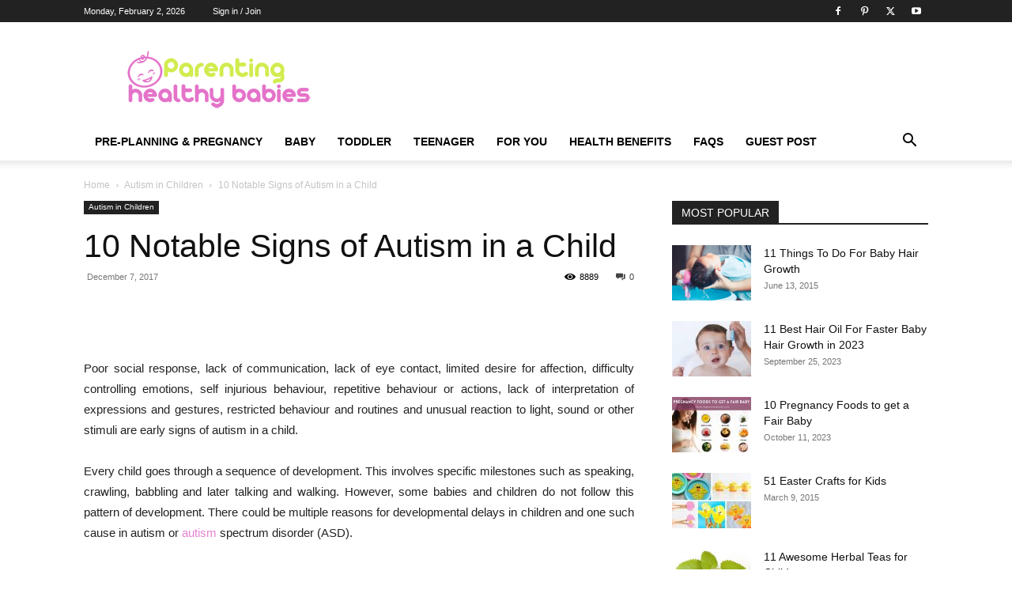

--- FILE ---
content_type: text/html; charset=UTF-8
request_url: https://parentinghealthybabies.com/early-signs-autism-child/
body_size: 44591
content:
<!doctype html >
<!--[if IE 8]>    <html class="ie8" lang="en"> <![endif]-->
<!--[if IE 9]>    <html class="ie9" lang="en"> <![endif]-->
<!--[if gt IE 8]><!--> <html lang="en-US"> <!--<![endif]-->
<head><meta charset="UTF-8" /><script>if(navigator.userAgent.match(/MSIE|Internet Explorer/i)||navigator.userAgent.match(/Trident\/7\..*?rv:11/i)){var href=document.location.href;if(!href.match(/[?&]nowprocket/)){if(href.indexOf("?")==-1){if(href.indexOf("#")==-1){document.location.href=href+"?nowprocket=1"}else{document.location.href=href.replace("#","?nowprocket=1#")}}else{if(href.indexOf("#")==-1){document.location.href=href+"&nowprocket=1"}else{document.location.href=href.replace("#","&nowprocket=1#")}}}}</script><script>(()=>{class RocketLazyLoadScripts{constructor(){this.v="1.2.6",this.triggerEvents=["keydown","mousedown","mousemove","touchmove","touchstart","touchend","wheel"],this.userEventHandler=this.t.bind(this),this.touchStartHandler=this.i.bind(this),this.touchMoveHandler=this.o.bind(this),this.touchEndHandler=this.h.bind(this),this.clickHandler=this.u.bind(this),this.interceptedClicks=[],this.interceptedClickListeners=[],this.l(this),window.addEventListener("pageshow",(t=>{this.persisted=t.persisted,this.everythingLoaded&&this.m()})),this.CSPIssue=sessionStorage.getItem("rocketCSPIssue"),document.addEventListener("securitypolicyviolation",(t=>{this.CSPIssue||"script-src-elem"!==t.violatedDirective||"data"!==t.blockedURI||(this.CSPIssue=!0,sessionStorage.setItem("rocketCSPIssue",!0))})),document.addEventListener("DOMContentLoaded",(()=>{this.k()})),this.delayedScripts={normal:[],async:[],defer:[]},this.trash=[],this.allJQueries=[]}p(t){document.hidden?t.t():(this.triggerEvents.forEach((e=>window.addEventListener(e,t.userEventHandler,{passive:!0}))),window.addEventListener("touchstart",t.touchStartHandler,{passive:!0}),window.addEventListener("mousedown",t.touchStartHandler),document.addEventListener("visibilitychange",t.userEventHandler))}_(){this.triggerEvents.forEach((t=>window.removeEventListener(t,this.userEventHandler,{passive:!0}))),document.removeEventListener("visibilitychange",this.userEventHandler)}i(t){"HTML"!==t.target.tagName&&(window.addEventListener("touchend",this.touchEndHandler),window.addEventListener("mouseup",this.touchEndHandler),window.addEventListener("touchmove",this.touchMoveHandler,{passive:!0}),window.addEventListener("mousemove",this.touchMoveHandler),t.target.addEventListener("click",this.clickHandler),this.L(t.target,!0),this.S(t.target,"onclick","rocket-onclick"),this.C())}o(t){window.removeEventListener("touchend",this.touchEndHandler),window.removeEventListener("mouseup",this.touchEndHandler),window.removeEventListener("touchmove",this.touchMoveHandler,{passive:!0}),window.removeEventListener("mousemove",this.touchMoveHandler),t.target.removeEventListener("click",this.clickHandler),this.L(t.target,!1),this.S(t.target,"rocket-onclick","onclick"),this.M()}h(){window.removeEventListener("touchend",this.touchEndHandler),window.removeEventListener("mouseup",this.touchEndHandler),window.removeEventListener("touchmove",this.touchMoveHandler,{passive:!0}),window.removeEventListener("mousemove",this.touchMoveHandler)}u(t){t.target.removeEventListener("click",this.clickHandler),this.L(t.target,!1),this.S(t.target,"rocket-onclick","onclick"),this.interceptedClicks.push(t),t.preventDefault(),t.stopPropagation(),t.stopImmediatePropagation(),this.M()}O(){window.removeEventListener("touchstart",this.touchStartHandler,{passive:!0}),window.removeEventListener("mousedown",this.touchStartHandler),this.interceptedClicks.forEach((t=>{t.target.dispatchEvent(new MouseEvent("click",{view:t.view,bubbles:!0,cancelable:!0}))}))}l(t){EventTarget.prototype.addEventListenerWPRocketBase=EventTarget.prototype.addEventListener,EventTarget.prototype.addEventListener=function(e,i,o){"click"!==e||t.windowLoaded||i===t.clickHandler||t.interceptedClickListeners.push({target:this,func:i,options:o}),(this||window).addEventListenerWPRocketBase(e,i,o)}}L(t,e){this.interceptedClickListeners.forEach((i=>{i.target===t&&(e?t.removeEventListener("click",i.func,i.options):t.addEventListener("click",i.func,i.options))})),t.parentNode!==document.documentElement&&this.L(t.parentNode,e)}D(){return new Promise((t=>{this.P?this.M=t:t()}))}C(){this.P=!0}M(){this.P=!1}S(t,e,i){t.hasAttribute&&t.hasAttribute(e)&&(event.target.setAttribute(i,event.target.getAttribute(e)),event.target.removeAttribute(e))}t(){this._(this),"loading"===document.readyState?document.addEventListener("DOMContentLoaded",this.R.bind(this)):this.R()}k(){let t=[];document.querySelectorAll("script[type=rocketlazyloadscript][data-rocket-src]").forEach((e=>{let i=e.getAttribute("data-rocket-src");if(i&&!i.startsWith("data:")){0===i.indexOf("//")&&(i=location.protocol+i);try{const o=new URL(i).origin;o!==location.origin&&t.push({src:o,crossOrigin:e.crossOrigin||"module"===e.getAttribute("data-rocket-type")})}catch(t){}}})),t=[...new Map(t.map((t=>[JSON.stringify(t),t]))).values()],this.T(t,"preconnect")}async R(){this.lastBreath=Date.now(),this.j(this),this.F(this),this.I(),this.W(),this.q(),await this.A(this.delayedScripts.normal),await this.A(this.delayedScripts.defer),await this.A(this.delayedScripts.async);try{await this.U(),await this.H(this),await this.J()}catch(t){console.error(t)}window.dispatchEvent(new Event("rocket-allScriptsLoaded")),this.everythingLoaded=!0,this.D().then((()=>{this.O()})),this.N()}W(){document.querySelectorAll("script[type=rocketlazyloadscript]").forEach((t=>{t.hasAttribute("data-rocket-src")?t.hasAttribute("async")&&!1!==t.async?this.delayedScripts.async.push(t):t.hasAttribute("defer")&&!1!==t.defer||"module"===t.getAttribute("data-rocket-type")?this.delayedScripts.defer.push(t):this.delayedScripts.normal.push(t):this.delayedScripts.normal.push(t)}))}async B(t){if(await this.G(),!0!==t.noModule||!("noModule"in HTMLScriptElement.prototype))return new Promise((e=>{let i;function o(){(i||t).setAttribute("data-rocket-status","executed"),e()}try{if(navigator.userAgent.indexOf("Firefox/")>0||""===navigator.vendor||this.CSPIssue)i=document.createElement("script"),[...t.attributes].forEach((t=>{let e=t.nodeName;"type"!==e&&("data-rocket-type"===e&&(e="type"),"data-rocket-src"===e&&(e="src"),i.setAttribute(e,t.nodeValue))})),t.text&&(i.text=t.text),i.hasAttribute("src")?(i.addEventListener("load",o),i.addEventListener("error",(function(){i.setAttribute("data-rocket-status","failed-network"),e()})),setTimeout((()=>{i.isConnected||e()}),1)):(i.text=t.text,o()),t.parentNode.replaceChild(i,t);else{const i=t.getAttribute("data-rocket-type"),s=t.getAttribute("data-rocket-src");i?(t.type=i,t.removeAttribute("data-rocket-type")):t.removeAttribute("type"),t.addEventListener("load",o),t.addEventListener("error",(i=>{this.CSPIssue&&i.target.src.startsWith("data:")?(console.log("WPRocket: data-uri blocked by CSP -> fallback"),t.removeAttribute("src"),this.B(t).then(e)):(t.setAttribute("data-rocket-status","failed-network"),e())})),s?(t.removeAttribute("data-rocket-src"),t.src=s):t.src="data:text/javascript;base64,"+window.btoa(unescape(encodeURIComponent(t.text)))}}catch(i){t.setAttribute("data-rocket-status","failed-transform"),e()}}));t.setAttribute("data-rocket-status","skipped")}async A(t){const e=t.shift();return e&&e.isConnected?(await this.B(e),this.A(t)):Promise.resolve()}q(){this.T([...this.delayedScripts.normal,...this.delayedScripts.defer,...this.delayedScripts.async],"preload")}T(t,e){var i=document.createDocumentFragment();t.forEach((t=>{const o=t.getAttribute&&t.getAttribute("data-rocket-src")||t.src;if(o&&!o.startsWith("data:")){const s=document.createElement("link");s.href=o,s.rel=e,"preconnect"!==e&&(s.as="script"),t.getAttribute&&"module"===t.getAttribute("data-rocket-type")&&(s.crossOrigin=!0),t.crossOrigin&&(s.crossOrigin=t.crossOrigin),t.integrity&&(s.integrity=t.integrity),i.appendChild(s),this.trash.push(s)}})),document.head.appendChild(i)}j(t){let e={};function i(i,o){return e[o].eventsToRewrite.indexOf(i)>=0&&!t.everythingLoaded?"rocket-"+i:i}function o(t,o){!function(t){e[t]||(e[t]={originalFunctions:{add:t.addEventListener,remove:t.removeEventListener},eventsToRewrite:[]},t.addEventListener=function(){arguments[0]=i(arguments[0],t),e[t].originalFunctions.add.apply(t,arguments)},t.removeEventListener=function(){arguments[0]=i(arguments[0],t),e[t].originalFunctions.remove.apply(t,arguments)})}(t),e[t].eventsToRewrite.push(o)}function s(e,i){let o=e[i];e[i]=null,Object.defineProperty(e,i,{get:()=>o||function(){},set(s){t.everythingLoaded?o=s:e["rocket"+i]=o=s}})}o(document,"DOMContentLoaded"),o(window,"DOMContentLoaded"),o(window,"load"),o(window,"pageshow"),o(document,"readystatechange"),s(document,"onreadystatechange"),s(window,"onload"),s(window,"onpageshow");try{Object.defineProperty(document,"readyState",{get:()=>t.rocketReadyState,set(e){t.rocketReadyState=e},configurable:!0}),document.readyState="loading"}catch(t){console.log("WPRocket DJE readyState conflict, bypassing")}}F(t){let e;function i(e){return t.everythingLoaded?e:e.split(" ").map((t=>"load"===t||0===t.indexOf("load.")?"rocket-jquery-load":t)).join(" ")}function o(o){function s(t){const e=o.fn[t];o.fn[t]=o.fn.init.prototype[t]=function(){return this[0]===window&&("string"==typeof arguments[0]||arguments[0]instanceof String?arguments[0]=i(arguments[0]):"object"==typeof arguments[0]&&Object.keys(arguments[0]).forEach((t=>{const e=arguments[0][t];delete arguments[0][t],arguments[0][i(t)]=e}))),e.apply(this,arguments),this}}o&&o.fn&&!t.allJQueries.includes(o)&&(o.fn.ready=o.fn.init.prototype.ready=function(e){return t.domReadyFired?e.bind(document)(o):document.addEventListener("rocket-DOMContentLoaded",(()=>e.bind(document)(o))),o([])},s("on"),s("one"),t.allJQueries.push(o)),e=o}o(window.jQuery),Object.defineProperty(window,"jQuery",{get:()=>e,set(t){o(t)}})}async H(t){const e=document.querySelector("script[data-webpack]");e&&(await async function(){return new Promise((t=>{e.addEventListener("load",t),e.addEventListener("error",t)}))}(),await t.K(),await t.H(t))}async U(){this.domReadyFired=!0;try{document.readyState="interactive"}catch(t){}await this.G(),document.dispatchEvent(new Event("rocket-readystatechange")),await this.G(),document.rocketonreadystatechange&&document.rocketonreadystatechange(),await this.G(),document.dispatchEvent(new Event("rocket-DOMContentLoaded")),await this.G(),window.dispatchEvent(new Event("rocket-DOMContentLoaded"))}async J(){try{document.readyState="complete"}catch(t){}await this.G(),document.dispatchEvent(new Event("rocket-readystatechange")),await this.G(),document.rocketonreadystatechange&&document.rocketonreadystatechange(),await this.G(),window.dispatchEvent(new Event("rocket-load")),await this.G(),window.rocketonload&&window.rocketonload(),await this.G(),this.allJQueries.forEach((t=>t(window).trigger("rocket-jquery-load"))),await this.G();const t=new Event("rocket-pageshow");t.persisted=this.persisted,window.dispatchEvent(t),await this.G(),window.rocketonpageshow&&window.rocketonpageshow({persisted:this.persisted}),this.windowLoaded=!0}m(){document.onreadystatechange&&document.onreadystatechange(),window.onload&&window.onload(),window.onpageshow&&window.onpageshow({persisted:this.persisted})}I(){const t=new Map;document.write=document.writeln=function(e){const i=document.currentScript;i||console.error("WPRocket unable to document.write this: "+e);const o=document.createRange(),s=i.parentElement;let n=t.get(i);void 0===n&&(n=i.nextSibling,t.set(i,n));const c=document.createDocumentFragment();o.setStart(c,0),c.appendChild(o.createContextualFragment(e)),s.insertBefore(c,n)}}async G(){Date.now()-this.lastBreath>45&&(await this.K(),this.lastBreath=Date.now())}async K(){return document.hidden?new Promise((t=>setTimeout(t))):new Promise((t=>requestAnimationFrame(t)))}N(){this.trash.forEach((t=>t.remove()))}static run(){const t=new RocketLazyLoadScripts;t.p(t)}}RocketLazyLoadScripts.run()})();</script>
    
    
    <meta name="viewport" content="width=device-width, initial-scale=1.0">
    <link rel="pingback" href="https://parentinghealthybabies.com/app/xmlrpc.php" />
    <script type="text/javascript">
/* <![CDATA[ */
(()=>{var e={};e.g=function(){if("object"==typeof globalThis)return globalThis;try{return this||new Function("return this")()}catch(e){if("object"==typeof window)return window}}(),function({ampUrl:n,isCustomizePreview:t,isAmpDevMode:r,noampQueryVarName:o,noampQueryVarValue:s,disabledStorageKey:i,mobileUserAgents:a,regexRegex:c}){if("undefined"==typeof sessionStorage)return;const d=new RegExp(c);if(!a.some((e=>{const n=e.match(d);return!(!n||!new RegExp(n[1],n[2]).test(navigator.userAgent))||navigator.userAgent.includes(e)})))return;e.g.addEventListener("DOMContentLoaded",(()=>{const e=document.getElementById("amp-mobile-version-switcher");if(!e)return;e.hidden=!1;const n=e.querySelector("a[href]");n&&n.addEventListener("click",(()=>{sessionStorage.removeItem(i)}))}));const g=r&&["paired-browsing-non-amp","paired-browsing-amp"].includes(window.name);if(sessionStorage.getItem(i)||t||g)return;const u=new URL(location.href),m=new URL(n);m.hash=u.hash,u.searchParams.has(o)&&s===u.searchParams.get(o)?sessionStorage.setItem(i,"1"):m.href!==u.href&&(window.stop(),location.replace(m.href))}({"ampUrl":"https:\/\/parentinghealthybabies.com\/early-signs-autism-child\/amp\/","noampQueryVarName":"noamp","noampQueryVarValue":"mobile","disabledStorageKey":"amp_mobile_redirect_disabled","mobileUserAgents":["Mobile","Android","Silk\/","Kindle","BlackBerry","Opera Mini","Opera Mobi"],"regexRegex":"^\\\/((?:.|\\n)+)\\\/([i]*)$","isCustomizePreview":false,"isAmpDevMode":false})})();
/* ]]> */
</script>
<meta name='robots' content='index, follow, max-image-preview:large, max-snippet:-1, max-video-preview:-1' />
	<style>img:is([sizes="auto" i], [sizes^="auto," i]) { contain-intrinsic-size: 3000px 1500px }</style>
	<link rel="icon" type="image/png" href="https://parentinghealthybabies.com/app/phb-data/uploads/2019/04/favicon-32x32.png">
	<!-- This site is optimized with the Yoast SEO Premium plugin v21.5 (Yoast SEO v25.2) - https://yoast.com/wordpress/plugins/seo/ -->
	<title>10 Notable Early Signs of Autism in Children You Should Look Out For</title>
	<meta name="description" content="early signs of autism: Poor social response, lack of communication, lack of eye contact, limited desire for affection, difficulty controlling emotions." />
	<link rel="canonical" href="https://www.parentinghealthybabies.com/early-signs-autism-child/" />
	<meta property="og:locale" content="en_US" />
	<meta property="og:type" content="article" />
	<meta property="og:title" content="10 Notable Signs of Autism in a Child" />
	<meta property="og:description" content="early signs of autism: Poor social response, lack of communication, lack of eye contact, limited desire for affection, difficulty controlling emotions." />
	<meta property="og:url" content="https://www.parentinghealthybabies.com/early-signs-autism-child/" />
	<meta property="og:site_name" content="Parenting Healthy Babies" />
	<meta property="article:publisher" content="http://www.facebook.com/ParentingHealthyBabies" />
	<meta property="article:author" content="https://www.facebook.com/ParentingHealthyBabies?ref=hl" />
	<meta property="article:published_time" content="2017-12-07T14:27:24+00:00" />
	<meta property="article:modified_time" content="2021-05-15T13:06:14+00:00" />
	<meta property="og:image" content="https://www.parentinghealthybabies.com/app/phb-data/uploads/2017/12/Notable-Signs-of-Autism.jpg" />
	<meta property="og:image:width" content="608" />
	<meta property="og:image:height" content="465" />
	<meta property="og:image:type" content="image/jpeg" />
	<meta name="author" content="Momof1" />
	<meta name="twitter:card" content="summary_large_image" />
	<meta name="twitter:creator" content="@parenting_baby" />
	<meta name="twitter:site" content="@parenting_baby" />
	<meta name="twitter:label1" content="Written by" />
	<meta name="twitter:data1" content="Momof1" />
	<meta name="twitter:label2" content="Est. reading time" />
	<meta name="twitter:data2" content="5 minutes" />
	<script type="application/ld+json" class="yoast-schema-graph">{"@context":"https://schema.org","@graph":[{"@type":"Article","@id":"https://www.parentinghealthybabies.com/early-signs-autism-child/#article","isPartOf":{"@id":"https://www.parentinghealthybabies.com/early-signs-autism-child/"},"author":{"name":"Momof1","@id":"https://www.parentinghealthybabies.com/#/schema/person/677e90afb0a6c18947c7f2ff7c406430"},"headline":"10 Notable Signs of Autism in a Child","datePublished":"2017-12-07T14:27:24+00:00","dateModified":"2021-05-15T13:06:14+00:00","mainEntityOfPage":{"@id":"https://www.parentinghealthybabies.com/early-signs-autism-child/"},"wordCount":975,"commentCount":0,"publisher":{"@id":"https://www.parentinghealthybabies.com/#organization"},"image":{"@id":"https://www.parentinghealthybabies.com/early-signs-autism-child/#primaryimage"},"thumbnailUrl":"https://parentinghealthybabies.com/app/phb-data/uploads/2017/12/Notable-Signs-of-Autism.jpg","keywords":["autism signs","early signs of autism","signs of autism","signs of autism in babies","signs of autism in toddlers"],"articleSection":["Autism in Children"],"inLanguage":"en-US","potentialAction":[{"@type":"CommentAction","name":"Comment","target":["https://www.parentinghealthybabies.com/early-signs-autism-child/#respond"]}]},{"@type":"WebPage","@id":"https://www.parentinghealthybabies.com/early-signs-autism-child/","url":"https://www.parentinghealthybabies.com/early-signs-autism-child/","name":"10 Notable Early Signs of Autism in Children You Should Look Out For","isPartOf":{"@id":"https://www.parentinghealthybabies.com/#website"},"primaryImageOfPage":{"@id":"https://www.parentinghealthybabies.com/early-signs-autism-child/#primaryimage"},"image":{"@id":"https://www.parentinghealthybabies.com/early-signs-autism-child/#primaryimage"},"thumbnailUrl":"https://parentinghealthybabies.com/app/phb-data/uploads/2017/12/Notable-Signs-of-Autism.jpg","datePublished":"2017-12-07T14:27:24+00:00","dateModified":"2021-05-15T13:06:14+00:00","description":"early signs of autism: Poor social response, lack of communication, lack of eye contact, limited desire for affection, difficulty controlling emotions.","breadcrumb":{"@id":"https://www.parentinghealthybabies.com/early-signs-autism-child/#breadcrumb"},"inLanguage":"en-US","potentialAction":[{"@type":"ReadAction","target":["https://www.parentinghealthybabies.com/early-signs-autism-child/"]}]},{"@type":"ImageObject","inLanguage":"en-US","@id":"https://www.parentinghealthybabies.com/early-signs-autism-child/#primaryimage","url":"https://parentinghealthybabies.com/app/phb-data/uploads/2017/12/Notable-Signs-of-Autism.jpg","contentUrl":"https://parentinghealthybabies.com/app/phb-data/uploads/2017/12/Notable-Signs-of-Autism.jpg","width":608,"height":465,"caption":"early signs of autism"},{"@type":"BreadcrumbList","@id":"https://www.parentinghealthybabies.com/early-signs-autism-child/#breadcrumb","itemListElement":[{"@type":"ListItem","position":1,"name":"Home","item":"https://www.parentinghealthybabies.com/"},{"@type":"ListItem","position":2,"name":"Autism in Children","item":"https://parentinghealthybabies.com/category/autism-in-infants/"},{"@type":"ListItem","position":3,"name":"10 Notable Signs of Autism in a Child"}]},{"@type":"WebSite","@id":"https://www.parentinghealthybabies.com/#website","url":"https://www.parentinghealthybabies.com/","name":"Parenting Healthy Babies","description":"Helping You Raise Healthy Babies","publisher":{"@id":"https://www.parentinghealthybabies.com/#organization"},"potentialAction":[{"@type":"SearchAction","target":{"@type":"EntryPoint","urlTemplate":"https://www.parentinghealthybabies.com/?s={search_term_string}"},"query-input":{"@type":"PropertyValueSpecification","valueRequired":true,"valueName":"search_term_string"}}],"inLanguage":"en-US"},{"@type":"Organization","@id":"https://www.parentinghealthybabies.com/#organization","name":"ParentingHealthyBabies.com","url":"https://www.parentinghealthybabies.com/","logo":{"@type":"ImageObject","inLanguage":"en-US","@id":"https://www.parentinghealthybabies.com/#/schema/logo/image/","url":"https://parentinghealthybabies.com/app/phb-data/uploads/2017/03/amp-logo.jpg","contentUrl":"https://parentinghealthybabies.com/app/phb-data/uploads/2017/03/amp-logo.jpg","width":147,"height":40,"caption":"ParentingHealthyBabies.com"},"image":{"@id":"https://www.parentinghealthybabies.com/#/schema/logo/image/"},"sameAs":["http://www.facebook.com/ParentingHealthyBabies","https://x.com/parenting_baby","http://www.pinterest.com/healthybabies"]},{"@type":"Person","@id":"https://www.parentinghealthybabies.com/#/schema/person/677e90afb0a6c18947c7f2ff7c406430","name":"Momof1","image":{"@type":"ImageObject","inLanguage":"en-US","@id":"https://www.parentinghealthybabies.com/#/schema/person/image/","url":"https://secure.gravatar.com/avatar/28f91a46e5cb8c9f0491947889f4d40bd6b3ba2de6cc3c053c49479f21d10af6?s=96&d=mm&r=g","contentUrl":"https://secure.gravatar.com/avatar/28f91a46e5cb8c9f0491947889f4d40bd6b3ba2de6cc3c053c49479f21d10af6?s=96&d=mm&r=g","caption":"Momof1"},"sameAs":["http://www.ParentingHealthyBabies.com","https://www.facebook.com/ParentingHealthyBabies?ref=hl","healthybabies","https://x.com/parenting_baby"],"url":"https://parentinghealthybabies.com/author/momof1/"}]}</script>
	<!-- / Yoast SEO Premium plugin. -->



<link rel="alternate" type="application/rss+xml" title="Parenting Healthy Babies &raquo; Feed" href="https://parentinghealthybabies.com/feed/" />
<link rel="alternate" type="application/rss+xml" title="Parenting Healthy Babies &raquo; Comments Feed" href="https://parentinghealthybabies.com/comments/feed/" />
<link rel="alternate" type="application/rss+xml" title="Parenting Healthy Babies &raquo; 10 Notable Signs of Autism in a Child Comments Feed" href="https://parentinghealthybabies.com/early-signs-autism-child/feed/" />
<link data-minify="1" rel='stylesheet' id='wgs-css' href='https://parentinghealthybabies.com/app/phb-data/cache/min/1/app/phb-data/plugins/wp-google-search/wgs.css?ver=1757054451' type='text/css' media='all' />
<link data-minify="1" rel='stylesheet' id='wgs2-css' href='https://parentinghealthybabies.com/app/phb-data/cache/min/1/app/phb-data/plugins/wp-google-search/wgs2.css?ver=1757054451' type='text/css' media='all' />
<style id='wp-emoji-styles-inline-css' type='text/css'>

	img.wp-smiley, img.emoji {
		display: inline !important;
		border: none !important;
		box-shadow: none !important;
		height: 1em !important;
		width: 1em !important;
		margin: 0 0.07em !important;
		vertical-align: -0.1em !important;
		background: none !important;
		padding: 0 !important;
	}
</style>
<link rel='stylesheet' id='wp-block-library-css' href='https://parentinghealthybabies.com/app/wp-includes/css/dist/block-library/style.min.css?ver=6.8.3' type='text/css' media='all' />
<style id='classic-theme-styles-inline-css' type='text/css'>
/*! This file is auto-generated */
.wp-block-button__link{color:#fff;background-color:#32373c;border-radius:9999px;box-shadow:none;text-decoration:none;padding:calc(.667em + 2px) calc(1.333em + 2px);font-size:1.125em}.wp-block-file__button{background:#32373c;color:#fff;text-decoration:none}
</style>
<link rel='stylesheet' id='quads-style-css-css' href='https://parentinghealthybabies.com/app/phb-data/plugins/quick-adsense-reloaded/includes/gutenberg/dist/blocks.style.build.css?ver=2.0.91' type='text/css' media='all' />
<style id='global-styles-inline-css' type='text/css'>
:root{--wp--preset--aspect-ratio--square: 1;--wp--preset--aspect-ratio--4-3: 4/3;--wp--preset--aspect-ratio--3-4: 3/4;--wp--preset--aspect-ratio--3-2: 3/2;--wp--preset--aspect-ratio--2-3: 2/3;--wp--preset--aspect-ratio--16-9: 16/9;--wp--preset--aspect-ratio--9-16: 9/16;--wp--preset--color--black: #000000;--wp--preset--color--cyan-bluish-gray: #abb8c3;--wp--preset--color--white: #ffffff;--wp--preset--color--pale-pink: #f78da7;--wp--preset--color--vivid-red: #cf2e2e;--wp--preset--color--luminous-vivid-orange: #ff6900;--wp--preset--color--luminous-vivid-amber: #fcb900;--wp--preset--color--light-green-cyan: #7bdcb5;--wp--preset--color--vivid-green-cyan: #00d084;--wp--preset--color--pale-cyan-blue: #8ed1fc;--wp--preset--color--vivid-cyan-blue: #0693e3;--wp--preset--color--vivid-purple: #9b51e0;--wp--preset--gradient--vivid-cyan-blue-to-vivid-purple: linear-gradient(135deg,rgba(6,147,227,1) 0%,rgb(155,81,224) 100%);--wp--preset--gradient--light-green-cyan-to-vivid-green-cyan: linear-gradient(135deg,rgb(122,220,180) 0%,rgb(0,208,130) 100%);--wp--preset--gradient--luminous-vivid-amber-to-luminous-vivid-orange: linear-gradient(135deg,rgba(252,185,0,1) 0%,rgba(255,105,0,1) 100%);--wp--preset--gradient--luminous-vivid-orange-to-vivid-red: linear-gradient(135deg,rgba(255,105,0,1) 0%,rgb(207,46,46) 100%);--wp--preset--gradient--very-light-gray-to-cyan-bluish-gray: linear-gradient(135deg,rgb(238,238,238) 0%,rgb(169,184,195) 100%);--wp--preset--gradient--cool-to-warm-spectrum: linear-gradient(135deg,rgb(74,234,220) 0%,rgb(151,120,209) 20%,rgb(207,42,186) 40%,rgb(238,44,130) 60%,rgb(251,105,98) 80%,rgb(254,248,76) 100%);--wp--preset--gradient--blush-light-purple: linear-gradient(135deg,rgb(255,206,236) 0%,rgb(152,150,240) 100%);--wp--preset--gradient--blush-bordeaux: linear-gradient(135deg,rgb(254,205,165) 0%,rgb(254,45,45) 50%,rgb(107,0,62) 100%);--wp--preset--gradient--luminous-dusk: linear-gradient(135deg,rgb(255,203,112) 0%,rgb(199,81,192) 50%,rgb(65,88,208) 100%);--wp--preset--gradient--pale-ocean: linear-gradient(135deg,rgb(255,245,203) 0%,rgb(182,227,212) 50%,rgb(51,167,181) 100%);--wp--preset--gradient--electric-grass: linear-gradient(135deg,rgb(202,248,128) 0%,rgb(113,206,126) 100%);--wp--preset--gradient--midnight: linear-gradient(135deg,rgb(2,3,129) 0%,rgb(40,116,252) 100%);--wp--preset--font-size--small: 11px;--wp--preset--font-size--medium: 20px;--wp--preset--font-size--large: 32px;--wp--preset--font-size--x-large: 42px;--wp--preset--font-size--regular: 15px;--wp--preset--font-size--larger: 50px;--wp--preset--spacing--20: 0.44rem;--wp--preset--spacing--30: 0.67rem;--wp--preset--spacing--40: 1rem;--wp--preset--spacing--50: 1.5rem;--wp--preset--spacing--60: 2.25rem;--wp--preset--spacing--70: 3.38rem;--wp--preset--spacing--80: 5.06rem;--wp--preset--shadow--natural: 6px 6px 9px rgba(0, 0, 0, 0.2);--wp--preset--shadow--deep: 12px 12px 50px rgba(0, 0, 0, 0.4);--wp--preset--shadow--sharp: 6px 6px 0px rgba(0, 0, 0, 0.2);--wp--preset--shadow--outlined: 6px 6px 0px -3px rgba(255, 255, 255, 1), 6px 6px rgba(0, 0, 0, 1);--wp--preset--shadow--crisp: 6px 6px 0px rgba(0, 0, 0, 1);}:where(.is-layout-flex){gap: 0.5em;}:where(.is-layout-grid){gap: 0.5em;}body .is-layout-flex{display: flex;}.is-layout-flex{flex-wrap: wrap;align-items: center;}.is-layout-flex > :is(*, div){margin: 0;}body .is-layout-grid{display: grid;}.is-layout-grid > :is(*, div){margin: 0;}:where(.wp-block-columns.is-layout-flex){gap: 2em;}:where(.wp-block-columns.is-layout-grid){gap: 2em;}:where(.wp-block-post-template.is-layout-flex){gap: 1.25em;}:where(.wp-block-post-template.is-layout-grid){gap: 1.25em;}.has-black-color{color: var(--wp--preset--color--black) !important;}.has-cyan-bluish-gray-color{color: var(--wp--preset--color--cyan-bluish-gray) !important;}.has-white-color{color: var(--wp--preset--color--white) !important;}.has-pale-pink-color{color: var(--wp--preset--color--pale-pink) !important;}.has-vivid-red-color{color: var(--wp--preset--color--vivid-red) !important;}.has-luminous-vivid-orange-color{color: var(--wp--preset--color--luminous-vivid-orange) !important;}.has-luminous-vivid-amber-color{color: var(--wp--preset--color--luminous-vivid-amber) !important;}.has-light-green-cyan-color{color: var(--wp--preset--color--light-green-cyan) !important;}.has-vivid-green-cyan-color{color: var(--wp--preset--color--vivid-green-cyan) !important;}.has-pale-cyan-blue-color{color: var(--wp--preset--color--pale-cyan-blue) !important;}.has-vivid-cyan-blue-color{color: var(--wp--preset--color--vivid-cyan-blue) !important;}.has-vivid-purple-color{color: var(--wp--preset--color--vivid-purple) !important;}.has-black-background-color{background-color: var(--wp--preset--color--black) !important;}.has-cyan-bluish-gray-background-color{background-color: var(--wp--preset--color--cyan-bluish-gray) !important;}.has-white-background-color{background-color: var(--wp--preset--color--white) !important;}.has-pale-pink-background-color{background-color: var(--wp--preset--color--pale-pink) !important;}.has-vivid-red-background-color{background-color: var(--wp--preset--color--vivid-red) !important;}.has-luminous-vivid-orange-background-color{background-color: var(--wp--preset--color--luminous-vivid-orange) !important;}.has-luminous-vivid-amber-background-color{background-color: var(--wp--preset--color--luminous-vivid-amber) !important;}.has-light-green-cyan-background-color{background-color: var(--wp--preset--color--light-green-cyan) !important;}.has-vivid-green-cyan-background-color{background-color: var(--wp--preset--color--vivid-green-cyan) !important;}.has-pale-cyan-blue-background-color{background-color: var(--wp--preset--color--pale-cyan-blue) !important;}.has-vivid-cyan-blue-background-color{background-color: var(--wp--preset--color--vivid-cyan-blue) !important;}.has-vivid-purple-background-color{background-color: var(--wp--preset--color--vivid-purple) !important;}.has-black-border-color{border-color: var(--wp--preset--color--black) !important;}.has-cyan-bluish-gray-border-color{border-color: var(--wp--preset--color--cyan-bluish-gray) !important;}.has-white-border-color{border-color: var(--wp--preset--color--white) !important;}.has-pale-pink-border-color{border-color: var(--wp--preset--color--pale-pink) !important;}.has-vivid-red-border-color{border-color: var(--wp--preset--color--vivid-red) !important;}.has-luminous-vivid-orange-border-color{border-color: var(--wp--preset--color--luminous-vivid-orange) !important;}.has-luminous-vivid-amber-border-color{border-color: var(--wp--preset--color--luminous-vivid-amber) !important;}.has-light-green-cyan-border-color{border-color: var(--wp--preset--color--light-green-cyan) !important;}.has-vivid-green-cyan-border-color{border-color: var(--wp--preset--color--vivid-green-cyan) !important;}.has-pale-cyan-blue-border-color{border-color: var(--wp--preset--color--pale-cyan-blue) !important;}.has-vivid-cyan-blue-border-color{border-color: var(--wp--preset--color--vivid-cyan-blue) !important;}.has-vivid-purple-border-color{border-color: var(--wp--preset--color--vivid-purple) !important;}.has-vivid-cyan-blue-to-vivid-purple-gradient-background{background: var(--wp--preset--gradient--vivid-cyan-blue-to-vivid-purple) !important;}.has-light-green-cyan-to-vivid-green-cyan-gradient-background{background: var(--wp--preset--gradient--light-green-cyan-to-vivid-green-cyan) !important;}.has-luminous-vivid-amber-to-luminous-vivid-orange-gradient-background{background: var(--wp--preset--gradient--luminous-vivid-amber-to-luminous-vivid-orange) !important;}.has-luminous-vivid-orange-to-vivid-red-gradient-background{background: var(--wp--preset--gradient--luminous-vivid-orange-to-vivid-red) !important;}.has-very-light-gray-to-cyan-bluish-gray-gradient-background{background: var(--wp--preset--gradient--very-light-gray-to-cyan-bluish-gray) !important;}.has-cool-to-warm-spectrum-gradient-background{background: var(--wp--preset--gradient--cool-to-warm-spectrum) !important;}.has-blush-light-purple-gradient-background{background: var(--wp--preset--gradient--blush-light-purple) !important;}.has-blush-bordeaux-gradient-background{background: var(--wp--preset--gradient--blush-bordeaux) !important;}.has-luminous-dusk-gradient-background{background: var(--wp--preset--gradient--luminous-dusk) !important;}.has-pale-ocean-gradient-background{background: var(--wp--preset--gradient--pale-ocean) !important;}.has-electric-grass-gradient-background{background: var(--wp--preset--gradient--electric-grass) !important;}.has-midnight-gradient-background{background: var(--wp--preset--gradient--midnight) !important;}.has-small-font-size{font-size: var(--wp--preset--font-size--small) !important;}.has-medium-font-size{font-size: var(--wp--preset--font-size--medium) !important;}.has-large-font-size{font-size: var(--wp--preset--font-size--large) !important;}.has-x-large-font-size{font-size: var(--wp--preset--font-size--x-large) !important;}
:where(.wp-block-post-template.is-layout-flex){gap: 1.25em;}:where(.wp-block-post-template.is-layout-grid){gap: 1.25em;}
:where(.wp-block-columns.is-layout-flex){gap: 2em;}:where(.wp-block-columns.is-layout-grid){gap: 2em;}
:root :where(.wp-block-pullquote){font-size: 1.5em;line-height: 1.6;}
</style>
<link data-minify="1" rel='stylesheet' id='cookie-law-info-css' href='https://parentinghealthybabies.com/app/phb-data/cache/min/1/app/phb-data/plugins/cookie-law-info/legacy/public/css/cookie-law-info-public.css?ver=1757054451' type='text/css' media='all' />
<link data-minify="1" rel='stylesheet' id='cookie-law-info-gdpr-css' href='https://parentinghealthybabies.com/app/phb-data/cache/min/1/app/phb-data/plugins/cookie-law-info/legacy/public/css/cookie-law-info-gdpr.css?ver=1757054451' type='text/css' media='all' />
<link data-minify="1" rel='stylesheet' id='wp-postratings-css' href='https://parentinghealthybabies.com/app/phb-data/cache/min/1/app/phb-data/plugins/wp-postratings/css/postratings-css.css?ver=1757054451' type='text/css' media='all' />
<link data-minify="1" rel='stylesheet' id='td-plugin-multi-purpose-css' href='https://parentinghealthybabies.com/app/phb-data/cache/min/1/app/phb-data/plugins/td-composer/td-multi-purpose/style.css?ver=1757054451' type='text/css' media='all' />
<link data-minify="1" rel='stylesheet' id='newsletter-css' href='https://parentinghealthybabies.com/app/phb-data/cache/min/1/app/phb-data/plugins/newsletter/style.css?ver=1757054451' type='text/css' media='all' />
<link data-minify="1" rel='stylesheet' id='td-theme-css' href='https://parentinghealthybabies.com/app/phb-data/cache/min/1/app/phb-data/themes/Newspaper/style.css?ver=1757054451' type='text/css' media='all' />
<style id='td-theme-inline-css' type='text/css'>@media (max-width:767px){.td-header-desktop-wrap{display:none}}@media (min-width:767px){.td-header-mobile-wrap{display:none}}</style>
<link rel='stylesheet' id='td-theme-child-css' href='https://parentinghealthybabies.com/app/phb-data/themes/Newspaper-child/style.css?ver=12.7.1c' type='text/css' media='all' />
<link data-minify="1" rel='stylesheet' id='td-legacy-framework-front-style-css' href='https://parentinghealthybabies.com/app/phb-data/cache/background-css/parentinghealthybabies.com/app/phb-data/cache/min/1/app/phb-data/plugins/td-composer/legacy/Newspaper/assets/css/td_legacy_main.css?ver=1757054451&wpr_t=1769998561' type='text/css' media='all' />
<link data-minify="1" rel='stylesheet' id='td-standard-pack-framework-front-style-css' href='https://parentinghealthybabies.com/app/phb-data/cache/background-css/parentinghealthybabies.com/app/phb-data/cache/min/1/app/phb-data/plugins/td-standard-pack/Newspaper/assets/css/td_standard_pack_main.css?ver=1757054451&wpr_t=1769998561' type='text/css' media='all' />
<link data-minify="1" rel='stylesheet' id='tdb_style_cloud_templates_front-css' href='https://parentinghealthybabies.com/app/phb-data/cache/min/1/app/phb-data/plugins/td-cloud-library/assets/css/tdb_main.css?ver=1757054451' type='text/css' media='all' />
<style id='rocket-lazyload-inline-css' type='text/css'>
.rll-youtube-player{position:relative;padding-bottom:56.23%;height:0;overflow:hidden;max-width:100%;}.rll-youtube-player:focus-within{outline: 2px solid currentColor;outline-offset: 5px;}.rll-youtube-player iframe{position:absolute;top:0;left:0;width:100%;height:100%;z-index:100;background:0 0}.rll-youtube-player img{bottom:0;display:block;left:0;margin:auto;max-width:100%;width:100%;position:absolute;right:0;top:0;border:none;height:auto;-webkit-transition:.4s all;-moz-transition:.4s all;transition:.4s all}.rll-youtube-player img:hover{-webkit-filter:brightness(75%)}.rll-youtube-player .play{height:100%;width:100%;left:0;top:0;position:absolute;background:var(--wpr-bg-27520942-b4b1-4ab6-8f46-2a3f16e244a2) no-repeat center;background-color: transparent !important;cursor:pointer;border:none;}
</style>
<style id='quads-styles-inline-css' type='text/css'>

    .quads-location ins.adsbygoogle {
        background: transparent !important;
    }.quads-location .quads_rotator_img{ opacity:1 !important;}
    .quads.quads_ad_container { display: grid; grid-template-columns: auto; grid-gap: 10px; padding: 10px; }
    .grid_image{animation: fadeIn 0.5s;-webkit-animation: fadeIn 0.5s;-moz-animation: fadeIn 0.5s;
        -o-animation: fadeIn 0.5s;-ms-animation: fadeIn 0.5s;}
    .quads-ad-label { font-size: 12px; text-align: center; color: #333;}
    .quads_click_impression { display: none;} .quads-location, .quads-ads-space{max-width:100%;} @media only screen and (max-width: 480px) { .quads-ads-space, .penci-builder-element .quads-ads-space{max-width:340px;}}
</style>
<script type="rocketlazyloadscript" data-rocket-type="text/javascript" data-rocket-src="https://parentinghealthybabies.com/app/wp-includes/js/jquery/jquery.min.js?ver=3.7.1" id="jquery-core-js" data-rocket-defer defer></script>
<script type="rocketlazyloadscript" data-rocket-type="text/javascript" data-rocket-src="https://parentinghealthybabies.com/app/wp-includes/js/jquery/jquery-migrate.min.js?ver=3.4.1" id="jquery-migrate-js" data-rocket-defer defer></script>
<script type="text/javascript" id="cookie-law-info-js-extra">
/* <![CDATA[ */
var Cli_Data = {"nn_cookie_ids":[],"cookielist":[],"non_necessary_cookies":[],"ccpaEnabled":"","ccpaRegionBased":"","ccpaBarEnabled":"","strictlyEnabled":["necessary","obligatoire"],"ccpaType":"gdpr","js_blocking":"","custom_integration":"","triggerDomRefresh":"","secure_cookies":""};
var cli_cookiebar_settings = {"animate_speed_hide":"500","animate_speed_show":"500","background":"#ffffff","border":"#b1a6a6c2","border_on":"","button_1_button_colour":"#000","button_1_button_hover":"#000000","button_1_link_colour":"#fff","button_1_as_button":"1","button_1_new_win":"","button_2_button_colour":"#333","button_2_button_hover":"#292929","button_2_link_colour":"#444","button_2_as_button":"","button_2_hidebar":"","button_3_button_colour":"#000","button_3_button_hover":"#000000","button_3_link_colour":"#fff","button_3_as_button":"1","button_3_new_win":"","button_4_button_colour":"#000","button_4_button_hover":"#000000","button_4_link_colour":"#62a329","button_4_as_button":"","button_7_button_colour":"#61a229","button_7_button_hover":"#4e8221","button_7_link_colour":"#fff","button_7_as_button":"1","button_7_new_win":"","font_family":"inherit","header_fix":"","notify_animate_hide":"1","notify_animate_show":"","notify_div_id":"#cookie-law-info-bar","notify_position_horizontal":"right","notify_position_vertical":"bottom","scroll_close":"","scroll_close_reload":"","accept_close_reload":"","reject_close_reload":"","showagain_tab":"1","showagain_background":"#fff","showagain_border":"#000","showagain_div_id":"#cookie-law-info-again","showagain_x_position":"100px","text":"#000000","show_once_yn":"","show_once":"10000","logging_on":"","as_popup":"","popup_overlay":"1","bar_heading_text":"","cookie_bar_as":"banner","popup_showagain_position":"bottom-right","widget_position":"left"};
var log_object = {"ajax_url":"https:\/\/parentinghealthybabies.com\/app\/wp-admin\/admin-ajax.php"};
/* ]]> */
</script>
<script type="rocketlazyloadscript" data-minify="1" data-rocket-type="text/javascript" data-rocket-src="https://parentinghealthybabies.com/app/phb-data/cache/min/1/app/phb-data/plugins/cookie-law-info/legacy/public/js/cookie-law-info-public.js?ver=1757054451" id="cookie-law-info-js" data-rocket-defer defer></script>
<script type="text/javascript" id="quads-scripts-js-extra">
/* <![CDATA[ */
var quads = {"version":"2.0.91","allowed_click":"3","quads_click_limit":"3","quads_ban_duration":"7"};
/* ]]> */
</script>
<script type="rocketlazyloadscript" data-rocket-type="text/javascript" data-rocket-src="https://parentinghealthybabies.com/app/phb-data/plugins/quick-adsense-reloaded/assets/js/fraud_protection.min.js?ver=2.0.91" id="quads-scripts-js" data-rocket-defer defer></script>
<script type="text/javascript" id="quads_ads_front-js-extra">
/* <![CDATA[ */
var quads_analytics = {"ajax_url":"https:\/\/parentinghealthybabies.com\/app\/wp-admin\/admin-ajax.php","quads_front_nonce":"2384604bcc"};
/* ]]> */
</script>
<script type="rocketlazyloadscript" data-rocket-type="text/javascript" data-rocket-src="https://parentinghealthybabies.com/app/phb-data/plugins/quick-adsense-reloaded/assets/js/performance_tracking.min.js?ver=2.0.91" id="quads_ads_front-js" data-rocket-defer defer></script>
<script type="rocketlazyloadscript" data-minify="1" data-rocket-type="text/javascript" data-rocket-src="https://parentinghealthybabies.com/app/phb-data/cache/min/1/app/phb-data/plugins/wp-quads-pro/assets/js/ads.js?ver=1757054451" id="quads-ad-ga-js" data-rocket-defer defer></script>
<link rel="https://api.w.org/" href="https://parentinghealthybabies.com/wp-json/" /><link rel="alternate" title="JSON" type="application/json" href="https://parentinghealthybabies.com/wp-json/wp/v2/posts/22040" /><link rel="EditURI" type="application/rsd+xml" title="RSD" href="https://parentinghealthybabies.com/app/xmlrpc.php?rsd" />
<meta name="generator" content="WordPress 6.8.3" />
<link rel='shortlink' href='https://parentinghealthybabies.com/?p=22040' />
<link rel="alternate" title="oEmbed (JSON)" type="application/json+oembed" href="https://parentinghealthybabies.com/wp-json/oembed/1.0/embed?url=https%3A%2F%2Fparentinghealthybabies.com%2Fearly-signs-autism-child%2F" />
<link rel="alternate" title="oEmbed (XML)" type="text/xml+oembed" href="https://parentinghealthybabies.com/wp-json/oembed/1.0/embed?url=https%3A%2F%2Fparentinghealthybabies.com%2Fearly-signs-autism-child%2F&#038;format=xml" />
<script type="rocketlazyloadscript" data-rocket-type="text/javascript">var ajaxurl = "https://parentinghealthybabies.com/app/wp-admin/admin-ajax.php";</script><link rel="alternate" type="text/html" media="only screen and (max-width: 640px)" href="https://parentinghealthybabies.com/early-signs-autism-child/amp/"><script type="rocketlazyloadscript" data-rocket-src="//pagead2.googlesyndication.com/pagead/js/adsbygoogle.js" data-rocket-defer defer></script><script type="rocketlazyloadscript">document.cookie = 'quads_browser_width='+screen.width;</script><script type="rocketlazyloadscript" data-rocket-type="text/javascript" data-rocket-src="//parentinghealthybabies.com/?wordfence_syncAttackData=1769978760.841" async></script><!-- WP QUADS PRO 2.0.19 Google Auto Ads //--><script type="rocketlazyloadscript" async data-rocket-src="https://pagead2.googlesyndication.com/pagead/js/adsbygoogle.js?client=ca-pub-0183570410028405"
     crossorigin="anonymous"></script>    <script type="rocketlazyloadscript">
        window.tdb_global_vars = {"wpRestUrl":"https:\/\/parentinghealthybabies.com\/wp-json\/","permalinkStructure":"\/%postname%\/"};
        window.tdb_p_autoload_vars = {"isAjax":false,"isAdminBarShowing":false,"autoloadStatus":"off","origPostEditUrl":null};
    </script>
    
    <style id="tdb-global-colors">:root{--accent-color:#fff}</style>

    
	<style type="text/css">.broken_link, a.broken_link {
	text-decoration: line-through;
}</style><link rel="amphtml" href="https://parentinghealthybabies.com/early-signs-autism-child/amp/"><style>#amp-mobile-version-switcher{left:0;position:absolute;width:100%;z-index:100}#amp-mobile-version-switcher>a{background-color:#444;border:0;color:#eaeaea;display:block;font-family:-apple-system,BlinkMacSystemFont,Segoe UI,Roboto,Oxygen-Sans,Ubuntu,Cantarell,Helvetica Neue,sans-serif;font-size:16px;font-weight:600;padding:15px 0;text-align:center;-webkit-text-decoration:none;text-decoration:none}#amp-mobile-version-switcher>a:active,#amp-mobile-version-switcher>a:focus,#amp-mobile-version-switcher>a:hover{-webkit-text-decoration:underline;text-decoration:underline}</style>
<!-- JS generated by theme -->

<script type="rocketlazyloadscript" data-rocket-type="text/javascript" id="td-generated-header-js">
    
    

	    var tdBlocksArray = []; //here we store all the items for the current page

	    // td_block class - each ajax block uses a object of this class for requests
	    function tdBlock() {
		    this.id = '';
		    this.block_type = 1; //block type id (1-234 etc)
		    this.atts = '';
		    this.td_column_number = '';
		    this.td_current_page = 1; //
		    this.post_count = 0; //from wp
		    this.found_posts = 0; //from wp
		    this.max_num_pages = 0; //from wp
		    this.td_filter_value = ''; //current live filter value
		    this.is_ajax_running = false;
		    this.td_user_action = ''; // load more or infinite loader (used by the animation)
		    this.header_color = '';
		    this.ajax_pagination_infinite_stop = ''; //show load more at page x
	    }

        // td_js_generator - mini detector
        ( function () {
            var htmlTag = document.getElementsByTagName("html")[0];

	        if ( navigator.userAgent.indexOf("MSIE 10.0") > -1 ) {
                htmlTag.className += ' ie10';
            }

            if ( !!navigator.userAgent.match(/Trident.*rv\:11\./) ) {
                htmlTag.className += ' ie11';
            }

	        if ( navigator.userAgent.indexOf("Edge") > -1 ) {
                htmlTag.className += ' ieEdge';
            }

            if ( /(iPad|iPhone|iPod)/g.test(navigator.userAgent) ) {
                htmlTag.className += ' td-md-is-ios';
            }

            var user_agent = navigator.userAgent.toLowerCase();
            if ( user_agent.indexOf("android") > -1 ) {
                htmlTag.className += ' td-md-is-android';
            }

            if ( -1 !== navigator.userAgent.indexOf('Mac OS X')  ) {
                htmlTag.className += ' td-md-is-os-x';
            }

            if ( /chrom(e|ium)/.test(navigator.userAgent.toLowerCase()) ) {
               htmlTag.className += ' td-md-is-chrome';
            }

            if ( -1 !== navigator.userAgent.indexOf('Firefox') ) {
                htmlTag.className += ' td-md-is-firefox';
            }

            if ( -1 !== navigator.userAgent.indexOf('Safari') && -1 === navigator.userAgent.indexOf('Chrome') ) {
                htmlTag.className += ' td-md-is-safari';
            }

            if( -1 !== navigator.userAgent.indexOf('IEMobile') ){
                htmlTag.className += ' td-md-is-iemobile';
            }

        })();

        var tdLocalCache = {};

        ( function () {
            "use strict";

            tdLocalCache = {
                data: {},
                remove: function (resource_id) {
                    delete tdLocalCache.data[resource_id];
                },
                exist: function (resource_id) {
                    return tdLocalCache.data.hasOwnProperty(resource_id) && tdLocalCache.data[resource_id] !== null;
                },
                get: function (resource_id) {
                    return tdLocalCache.data[resource_id];
                },
                set: function (resource_id, cachedData) {
                    tdLocalCache.remove(resource_id);
                    tdLocalCache.data[resource_id] = cachedData;
                }
            };
        })();

    
    
var td_viewport_interval_list=[{"limitBottom":767,"sidebarWidth":228},{"limitBottom":1018,"sidebarWidth":300},{"limitBottom":1140,"sidebarWidth":324}];
var tdc_is_installed="yes";
var tdc_domain_active=false;
var td_ajax_url="https:\/\/parentinghealthybabies.com\/app\/wp-admin\/admin-ajax.php?td_theme_name=Newspaper&v=12.7.1";
var td_get_template_directory_uri="https:\/\/parentinghealthybabies.com\/app\/phb-data\/plugins\/td-composer\/legacy\/common";
var tds_snap_menu="smart_snap_always";
var tds_logo_on_sticky="show_header_logo";
var tds_header_style="";
var td_please_wait="Please wait...";
var td_email_user_pass_incorrect="User or password incorrect!";
var td_email_user_incorrect="Email or username incorrect!";
var td_email_incorrect="Email incorrect!";
var td_user_incorrect="Username incorrect!";
var td_email_user_empty="Email or username empty!";
var td_pass_empty="Pass empty!";
var td_pass_pattern_incorrect="Invalid Pass Pattern!";
var td_retype_pass_incorrect="Retyped Pass incorrect!";
var tds_more_articles_on_post_enable="show";
var tds_more_articles_on_post_time_to_wait="";
var tds_more_articles_on_post_pages_distance_from_top=0;
var tds_captcha="";
var tds_theme_color_site_wide="#e682d1";
var tds_smart_sidebar="enabled";
var tdThemeName="Newspaper";
var tdThemeNameWl="Newspaper";
var td_magnific_popup_translation_tPrev="Previous (Left arrow key)";
var td_magnific_popup_translation_tNext="Next (Right arrow key)";
var td_magnific_popup_translation_tCounter="%curr% of %total%";
var td_magnific_popup_translation_ajax_tError="The content from %url% could not be loaded.";
var td_magnific_popup_translation_image_tError="The image #%curr% could not be loaded.";
var tdBlockNonce="a5e43456d5";
var tdMobileMenu="enabled";
var tdMobileSearch="enabled";
var tdDateNamesI18n={"month_names":["January","February","March","April","May","June","July","August","September","October","November","December"],"month_names_short":["Jan","Feb","Mar","Apr","May","Jun","Jul","Aug","Sep","Oct","Nov","Dec"],"day_names":["Sunday","Monday","Tuesday","Wednesday","Thursday","Friday","Saturday"],"day_names_short":["Sun","Mon","Tue","Wed","Thu","Fri","Sat"]};
var tdb_modal_confirm="Save";
var tdb_modal_cancel="Cancel";
var tdb_modal_confirm_alt="Yes";
var tdb_modal_cancel_alt="No";
var td_deploy_mode="deploy";
var td_ad_background_click_link="";
var td_ad_background_click_target="";
</script>


<!-- Header style compiled by theme -->

<style>.td-menu-background,.td-search-background{background-image:var(--wpr-bg-e379cb27-d3c3-4cbc-b530-8b880c40a2d6)}.white-popup-block:before{background-image:var(--wpr-bg-bb385454-9767-45d2-ad03-f76ef205b55f)}.td-scroll-up{position:fixed;bottom:4px;right:5px;cursor:pointer;z-index:9999}.ie9 .td-scroll-up{bottom:-70px}.ie9 .td-scroll-up-visible{bottom:5px}@media (max-width:767px){.td-scroll-up.td-hide-scroll-up-on-mob{display:none!important}}.td-scroll-up{display:none;width:40px;height:40px;background-color:var(--td_theme_color,#4db2ec);transform:translate3d(0,70px,0);transition:transform 0.4s cubic-bezier(.55,0,.1,1) 0s}.td-js-loaded .td-scroll-up{display:block!important}.td-scroll-up .td-icon-menu-up{position:relative;color:#fff;font-size:20px;display:block;text-align:center;width:40px;top:7px}.td-scroll-up-visible{transform:translate3d(0,0,0)}.td-md-is-android .td-scroll-up .td-icon-menu-up{padding-top:1px}:root{--td_theme_color:#e682d1;--td_slider_text:rgba(230,130,209,0.7);--td_header_color:#222222}.td-header-style-12 .td-header-menu-wrap-full,.td-header-style-12 .td-affix,.td-grid-style-1.td-hover-1 .td-big-grid-post:hover .td-post-category,.td-grid-style-5.td-hover-1 .td-big-grid-post:hover .td-post-category,.td_category_template_3 .td-current-sub-category,.td_category_template_8 .td-category-header .td-category a.td-current-sub-category,.td_category_template_4 .td-category-siblings .td-category a:hover,.td_block_big_grid_9.td-grid-style-1 .td-post-category,.td_block_big_grid_9.td-grid-style-5 .td-post-category,.td-grid-style-6.td-hover-1 .td-module-thumb:after,.tdm-menu-active-style5 .td-header-menu-wrap .sf-menu>.current-menu-item>a,.tdm-menu-active-style5 .td-header-menu-wrap .sf-menu>.current-menu-ancestor>a,.tdm-menu-active-style5 .td-header-menu-wrap .sf-menu>.current-category-ancestor>a,.tdm-menu-active-style5 .td-header-menu-wrap .sf-menu>li>a:hover,.tdm-menu-active-style5 .td-header-menu-wrap .sf-menu>.sfHover>a{background-color:#e682d1}.td_mega_menu_sub_cats .cur-sub-cat,.td-mega-span h3 a:hover,.td_mod_mega_menu:hover .entry-title a,.header-search-wrap .result-msg a:hover,.td-header-top-menu .td-drop-down-search .td_module_wrap:hover .entry-title a,.td-header-top-menu .td-icon-search:hover,.td-header-wrap .result-msg a:hover,.top-header-menu li a:hover,.top-header-menu .current-menu-item>a,.top-header-menu .current-menu-ancestor>a,.top-header-menu .current-category-ancestor>a,.td-social-icon-wrap>a:hover,.td-header-sp-top-widget .td-social-icon-wrap a:hover,.td_mod_related_posts:hover h3>a,.td-post-template-11 .td-related-title .td-related-left:hover,.td-post-template-11 .td-related-title .td-related-right:hover,.td-post-template-11 .td-related-title .td-cur-simple-item,.td-post-template-11 .td_block_related_posts .td-next-prev-wrap a:hover,.td-category-header .td-pulldown-category-filter-link:hover,.td-category-siblings .td-subcat-dropdown a:hover,.td-category-siblings .td-subcat-dropdown a.td-current-sub-category,.footer-text-wrap .footer-email-wrap a,.footer-social-wrap a:hover,.td_module_17 .td-read-more a:hover,.td_module_18 .td-read-more a:hover,.td_module_19 .td-post-author-name a:hover,.td-pulldown-syle-2 .td-subcat-dropdown:hover .td-subcat-more span,.td-pulldown-syle-2 .td-subcat-dropdown:hover .td-subcat-more i,.td-pulldown-syle-3 .td-subcat-dropdown:hover .td-subcat-more span,.td-pulldown-syle-3 .td-subcat-dropdown:hover .td-subcat-more i,.tdm-menu-active-style3 .tdm-header.td-header-wrap .sf-menu>.current-category-ancestor>a,.tdm-menu-active-style3 .tdm-header.td-header-wrap .sf-menu>.current-menu-ancestor>a,.tdm-menu-active-style3 .tdm-header.td-header-wrap .sf-menu>.current-menu-item>a,.tdm-menu-active-style3 .tdm-header.td-header-wrap .sf-menu>.sfHover>a,.tdm-menu-active-style3 .tdm-header.td-header-wrap .sf-menu>li>a:hover{color:#e682d1}.td-mega-menu-page .wpb_content_element ul li a:hover,.td-theme-wrap .td-aj-search-results .td_module_wrap:hover .entry-title a,.td-theme-wrap .header-search-wrap .result-msg a:hover{color:#e682d1!important}.td_category_template_8 .td-category-header .td-category a.td-current-sub-category,.td_category_template_4 .td-category-siblings .td-category a:hover,.tdm-menu-active-style4 .tdm-header .sf-menu>.current-menu-item>a,.tdm-menu-active-style4 .tdm-header .sf-menu>.current-menu-ancestor>a,.tdm-menu-active-style4 .tdm-header .sf-menu>.current-category-ancestor>a,.tdm-menu-active-style4 .tdm-header .sf-menu>li>a:hover,.tdm-menu-active-style4 .tdm-header .sf-menu>.sfHover>a{border-color:#e682d1}.td-footer-wrapper,.td-footer-wrapper .td_block_template_7 .td-block-title>*,.td-footer-wrapper .td_block_template_17 .td-block-title,.td-footer-wrapper .td-block-title-wrap .td-wrapper-pulldown-filter{background-color:#111111}.td-footer-wrapper::before{background-size:cover}.td-footer-wrapper::before{background-position:center center}.td-footer-wrapper::before{opacity:0.1}.td-menu-background,.td-search-background{background-image:var(--wpr-bg-e379cb27-d3c3-4cbc-b530-8b880c40a2d6)}.white-popup-block:before{background-image:var(--wpr-bg-bb385454-9767-45d2-ad03-f76ef205b55f)}.td-scroll-up{position:fixed;bottom:4px;right:5px;cursor:pointer;z-index:9999}.ie9 .td-scroll-up{bottom:-70px}.ie9 .td-scroll-up-visible{bottom:5px}@media (max-width:767px){.td-scroll-up.td-hide-scroll-up-on-mob{display:none!important}}.td-scroll-up{display:none;width:40px;height:40px;background-color:var(--td_theme_color,#4db2ec);transform:translate3d(0,70px,0);transition:transform 0.4s cubic-bezier(.55,0,.1,1) 0s}.td-js-loaded .td-scroll-up{display:block!important}.td-scroll-up .td-icon-menu-up{position:relative;color:#fff;font-size:20px;display:block;text-align:center;width:40px;top:7px}.td-scroll-up-visible{transform:translate3d(0,0,0)}.td-md-is-android .td-scroll-up .td-icon-menu-up{padding-top:1px}:root{--td_theme_color:#e682d1;--td_slider_text:rgba(230,130,209,0.7);--td_header_color:#222222}.td-header-style-12 .td-header-menu-wrap-full,.td-header-style-12 .td-affix,.td-grid-style-1.td-hover-1 .td-big-grid-post:hover .td-post-category,.td-grid-style-5.td-hover-1 .td-big-grid-post:hover .td-post-category,.td_category_template_3 .td-current-sub-category,.td_category_template_8 .td-category-header .td-category a.td-current-sub-category,.td_category_template_4 .td-category-siblings .td-category a:hover,.td_block_big_grid_9.td-grid-style-1 .td-post-category,.td_block_big_grid_9.td-grid-style-5 .td-post-category,.td-grid-style-6.td-hover-1 .td-module-thumb:after,.tdm-menu-active-style5 .td-header-menu-wrap .sf-menu>.current-menu-item>a,.tdm-menu-active-style5 .td-header-menu-wrap .sf-menu>.current-menu-ancestor>a,.tdm-menu-active-style5 .td-header-menu-wrap .sf-menu>.current-category-ancestor>a,.tdm-menu-active-style5 .td-header-menu-wrap .sf-menu>li>a:hover,.tdm-menu-active-style5 .td-header-menu-wrap .sf-menu>.sfHover>a{background-color:#e682d1}.td_mega_menu_sub_cats .cur-sub-cat,.td-mega-span h3 a:hover,.td_mod_mega_menu:hover .entry-title a,.header-search-wrap .result-msg a:hover,.td-header-top-menu .td-drop-down-search .td_module_wrap:hover .entry-title a,.td-header-top-menu .td-icon-search:hover,.td-header-wrap .result-msg a:hover,.top-header-menu li a:hover,.top-header-menu .current-menu-item>a,.top-header-menu .current-menu-ancestor>a,.top-header-menu .current-category-ancestor>a,.td-social-icon-wrap>a:hover,.td-header-sp-top-widget .td-social-icon-wrap a:hover,.td_mod_related_posts:hover h3>a,.td-post-template-11 .td-related-title .td-related-left:hover,.td-post-template-11 .td-related-title .td-related-right:hover,.td-post-template-11 .td-related-title .td-cur-simple-item,.td-post-template-11 .td_block_related_posts .td-next-prev-wrap a:hover,.td-category-header .td-pulldown-category-filter-link:hover,.td-category-siblings .td-subcat-dropdown a:hover,.td-category-siblings .td-subcat-dropdown a.td-current-sub-category,.footer-text-wrap .footer-email-wrap a,.footer-social-wrap a:hover,.td_module_17 .td-read-more a:hover,.td_module_18 .td-read-more a:hover,.td_module_19 .td-post-author-name a:hover,.td-pulldown-syle-2 .td-subcat-dropdown:hover .td-subcat-more span,.td-pulldown-syle-2 .td-subcat-dropdown:hover .td-subcat-more i,.td-pulldown-syle-3 .td-subcat-dropdown:hover .td-subcat-more span,.td-pulldown-syle-3 .td-subcat-dropdown:hover .td-subcat-more i,.tdm-menu-active-style3 .tdm-header.td-header-wrap .sf-menu>.current-category-ancestor>a,.tdm-menu-active-style3 .tdm-header.td-header-wrap .sf-menu>.current-menu-ancestor>a,.tdm-menu-active-style3 .tdm-header.td-header-wrap .sf-menu>.current-menu-item>a,.tdm-menu-active-style3 .tdm-header.td-header-wrap .sf-menu>.sfHover>a,.tdm-menu-active-style3 .tdm-header.td-header-wrap .sf-menu>li>a:hover{color:#e682d1}.td-mega-menu-page .wpb_content_element ul li a:hover,.td-theme-wrap .td-aj-search-results .td_module_wrap:hover .entry-title a,.td-theme-wrap .header-search-wrap .result-msg a:hover{color:#e682d1!important}.td_category_template_8 .td-category-header .td-category a.td-current-sub-category,.td_category_template_4 .td-category-siblings .td-category a:hover,.tdm-menu-active-style4 .tdm-header .sf-menu>.current-menu-item>a,.tdm-menu-active-style4 .tdm-header .sf-menu>.current-menu-ancestor>a,.tdm-menu-active-style4 .tdm-header .sf-menu>.current-category-ancestor>a,.tdm-menu-active-style4 .tdm-header .sf-menu>li>a:hover,.tdm-menu-active-style4 .tdm-header .sf-menu>.sfHover>a{border-color:#e682d1}.td-footer-wrapper,.td-footer-wrapper .td_block_template_7 .td-block-title>*,.td-footer-wrapper .td_block_template_17 .td-block-title,.td-footer-wrapper .td-block-title-wrap .td-wrapper-pulldown-filter{background-color:#111111}.td-footer-wrapper::before{background-size:cover}.td-footer-wrapper::before{background-position:center center}.td-footer-wrapper::before{opacity:0.1}</style>

<meta name="google-site-verification" content="jhEqw3rDfbNWSD4I2QWscpkkGhYdQmAJBSwc_laWEMI" />
<!-- Global site tag (gtag.js) - Google Analytics -->
<script type="rocketlazyloadscript" async data-rocket-src="https://www.googletagmanager.com/gtag/js?id=UA-39383148-1"></script>
<script type="rocketlazyloadscript">
  window.dataLayer = window.dataLayer || [];
  function gtag(){dataLayer.push(arguments);}
  gtag('js', new Date());

  gtag('config', 'UA-39383148-1');
</script>
<!-- Google tag (gtag.js) -->
<script type="rocketlazyloadscript" async data-rocket-src="https://www.googletagmanager.com/gtag/js?id=G-04F921S6T7"></script>
<script type="rocketlazyloadscript">
  window.dataLayer = window.dataLayer || [];
  function gtag(){dataLayer.push(arguments);}
  gtag('js', new Date());

  gtag('config', 'G-04F921S6T7');
</script>


<script type="application/ld+json">
    {
        "@context": "https://schema.org",
        "@type": "BreadcrumbList",
        "itemListElement": [
            {
                "@type": "ListItem",
                "position": 1,
                "item": {
                    "@type": "WebSite",
                    "@id": "https://parentinghealthybabies.com/",
                    "name": "Home"
                }
            },
            {
                "@type": "ListItem",
                "position": 2,
                    "item": {
                    "@type": "WebPage",
                    "@id": "https://parentinghealthybabies.com/category/autism-in-infants/",
                    "name": "Autism in Children"
                }
            }
            ,{
                "@type": "ListItem",
                "position": 3,
                    "item": {
                    "@type": "WebPage",
                    "@id": "https://parentinghealthybabies.com/early-signs-autism-child/",
                    "name": "10 Notable Signs of Autism in a Child"                                
                }
            }    
        ]
    }
</script>
<link rel="icon" href="https://parentinghealthybabies.com/app/phb-data/uploads/2017/03/cropped-amp-logo-1-32x32.jpg" sizes="32x32" />
<link rel="icon" href="https://parentinghealthybabies.com/app/phb-data/uploads/2017/03/cropped-amp-logo-1-192x192.jpg" sizes="192x192" />
<link rel="apple-touch-icon" href="https://parentinghealthybabies.com/app/phb-data/uploads/2017/03/cropped-amp-logo-1-180x180.jpg" />
<meta name="msapplication-TileImage" content="https://parentinghealthybabies.com/app/phb-data/uploads/2017/03/cropped-amp-logo-1-270x270.jpg" />

<!-- Button style compiled by theme -->

<style>.tdm-btn-style1{background-color:#e682d1}.tdm-btn-style2:before{border-color:#e682d1}.tdm-btn-style2{color:#e682d1}.tdm-btn-style3{-webkit-box-shadow:0 2px 16px #e682d1;-moz-box-shadow:0 2px 16px #e682d1;box-shadow:0 2px 16px #e682d1}.tdm-btn-style3:hover{-webkit-box-shadow:0 4px 26px #e682d1;-moz-box-shadow:0 4px 26px #e682d1;box-shadow:0 4px 26px #e682d1}</style>

	<style id="tdw-css-placeholder"></style><noscript><style id="rocket-lazyload-nojs-css">.rll-youtube-player, [data-lazy-src]{display:none !important;}</style></noscript><style id="wpr-lazyload-bg-container"></style><style id="wpr-lazyload-bg-exclusion"></style>
<noscript>
<style id="wpr-lazyload-bg-nostyle">.td-sp{--wpr-bg-1c4f99ff-ebe7-493c-ae4e-7f6d726d5502: url('https://parentinghealthybabies.com/app/phb-data/plugins/td-composer/legacy/Newspaper/assets/images/sprite/elements.png');}.td-sp{--wpr-bg-c0aef00a-9431-47cd-af98-80e64f69d103: url('https://parentinghealthybabies.com/app/phb-data/plugins/td-composer/legacy/Newspaper/assets/images/sprite/elements@2x.png');}.clear-sky-d{--wpr-bg-86b0d921-321e-4e1e-8de7-30530e515448: url('https://parentinghealthybabies.com/app/phb-data/plugins/td-standard-pack/Newspaper/assets/css/images/sprite/weather/clear-sky-d.png');}.clear-sky-n{--wpr-bg-04140520-8b47-4711-8aac-cbf215946f85: url('https://parentinghealthybabies.com/app/phb-data/plugins/td-standard-pack/Newspaper/assets/css/images/sprite/weather/clear-sky-n.png');}.few-clouds-d{--wpr-bg-4911360c-fbbb-4a02-8d7f-698f372ba2d0: url('https://parentinghealthybabies.com/app/phb-data/plugins/td-standard-pack/Newspaper/assets/css/images/sprite/weather/few-clouds-d.png');}.few-clouds-n{--wpr-bg-fe28f426-432f-4943-bae3-8c5e1ceb56c7: url('https://parentinghealthybabies.com/app/phb-data/plugins/td-standard-pack/Newspaper/assets/css/images/sprite/weather/few-clouds-n.png');}.scattered-clouds-d{--wpr-bg-aca67663-5d16-42f3-b1b3-74d87c1fc51d: url('https://parentinghealthybabies.com/app/phb-data/plugins/td-standard-pack/Newspaper/assets/css/images/sprite/weather/scattered-clouds-d.png');}.scattered-clouds-n{--wpr-bg-de4689b7-29b3-428d-8bcd-4fb04fbe1de7: url('https://parentinghealthybabies.com/app/phb-data/plugins/td-standard-pack/Newspaper/assets/css/images/sprite/weather/scattered-clouds-n.png');}.broken-clouds-d{--wpr-bg-30fc1628-d005-4318-94cb-39f1690a8d73: url('https://parentinghealthybabies.com/app/phb-data/plugins/td-standard-pack/Newspaper/assets/css/images/sprite/weather/broken-clouds-d.png');}.broken-clouds-n{--wpr-bg-e96f096a-379e-4a89-8039-135c49739fa6: url('https://parentinghealthybabies.com/app/phb-data/plugins/td-standard-pack/Newspaper/assets/css/images/sprite/weather/broken-clouds-n.png');}.shower-rain-d{--wpr-bg-e474616f-3143-4353-a90a-4f4de1d34a2f: url('https://parentinghealthybabies.com/app/phb-data/plugins/td-standard-pack/Newspaper/assets/css/images/sprite/weather/shower-rain-d.png');}.shower-rain-n{--wpr-bg-6da8fb1a-8209-4968-a030-2e8c56ee7c74: url('https://parentinghealthybabies.com/app/phb-data/plugins/td-standard-pack/Newspaper/assets/css/images/sprite/weather/shower-rain-n.png');}.rain-d{--wpr-bg-f8ea0966-04c9-4e4c-8830-2e9843d402e7: url('https://parentinghealthybabies.com/app/phb-data/plugins/td-standard-pack/Newspaper/assets/css/images/sprite/weather/rain-d.png');}.rain-n{--wpr-bg-a8a6d2ac-e203-4a2b-80cf-08cc5a3e35f3: url('https://parentinghealthybabies.com/app/phb-data/plugins/td-standard-pack/Newspaper/assets/css/images/sprite/weather/rain-n.png');}.thunderstorm-d{--wpr-bg-dea9d158-24f1-4e18-84be-603b97e548b1: url('https://parentinghealthybabies.com/app/phb-data/plugins/td-standard-pack/Newspaper/assets/css/images/sprite/weather/thunderstorm.png');}.thunderstorm-n{--wpr-bg-5b5bb39c-302f-4752-beb1-cdc389a6c16f: url('https://parentinghealthybabies.com/app/phb-data/plugins/td-standard-pack/Newspaper/assets/css/images/sprite/weather/thunderstorm.png');}.snow-d{--wpr-bg-55bffbb4-10f0-4486-a23d-fdd69d970518: url('https://parentinghealthybabies.com/app/phb-data/plugins/td-standard-pack/Newspaper/assets/css/images/sprite/weather/snow-d.png');}.snow-n{--wpr-bg-2c5425c8-1d69-422c-b020-b1bb5a2a0860: url('https://parentinghealthybabies.com/app/phb-data/plugins/td-standard-pack/Newspaper/assets/css/images/sprite/weather/snow-n.png');}.mist-d{--wpr-bg-52ecb726-21fd-43e1-96a4-6df0a8060745: url('https://parentinghealthybabies.com/app/phb-data/plugins/td-standard-pack/Newspaper/assets/css/images/sprite/weather/mist.png');}.mist-n{--wpr-bg-a6ff240f-eb42-460a-91c4-8862e0470855: url('https://parentinghealthybabies.com/app/phb-data/plugins/td-standard-pack/Newspaper/assets/css/images/sprite/weather/mist.png');}.rll-youtube-player .play{--wpr-bg-27520942-b4b1-4ab6-8f46-2a3f16e244a2: url('https://parentinghealthybabies.com/app/phb-data/plugins/wp-rocket/assets/img/youtube.png');}.td-menu-background,.td-search-background{--wpr-bg-e379cb27-d3c3-4cbc-b530-8b880c40a2d6: url('https://staging.parentinghealthybabies.com/wp-content/uploads/2019/03/8-3.jpg');}.td-menu-background,.td-search-background{--wpr-bg-0407c5bc-c288-4016-bbb8-6e7cac6eab7a: url('https://staging.parentinghealthybabies.com/wp-content/uploads/2019/03/8-3.jpg');}.white-popup-block:before{--wpr-bg-bb385454-9767-45d2-ad03-f76ef205b55f: url('https://staging.parentinghealthybabies.com/wp-content/uploads/2019/03/8-3.jpg');}.white-popup-block:before{--wpr-bg-c60dcb32-0900-468f-8a84-7787a7f50e0a: url('https://staging.parentinghealthybabies.com/wp-content/uploads/2019/03/8-3.jpg');}</style>
</noscript>
<script type="application/javascript">const rocket_pairs = [{"selector":".td-sp","style":".td-sp{--wpr-bg-1c4f99ff-ebe7-493c-ae4e-7f6d726d5502: url('https:\/\/parentinghealthybabies.com\/app\/phb-data\/plugins\/td-composer\/legacy\/Newspaper\/assets\/images\/sprite\/elements.png');}","hash":"1c4f99ff-ebe7-493c-ae4e-7f6d726d5502","url":"https:\/\/parentinghealthybabies.com\/app\/phb-data\/plugins\/td-composer\/legacy\/Newspaper\/assets\/images\/sprite\/elements.png"},{"selector":".td-sp","style":".td-sp{--wpr-bg-c0aef00a-9431-47cd-af98-80e64f69d103: url('https:\/\/parentinghealthybabies.com\/app\/phb-data\/plugins\/td-composer\/legacy\/Newspaper\/assets\/images\/sprite\/elements@2x.png');}","hash":"c0aef00a-9431-47cd-af98-80e64f69d103","url":"https:\/\/parentinghealthybabies.com\/app\/phb-data\/plugins\/td-composer\/legacy\/Newspaper\/assets\/images\/sprite\/elements@2x.png"},{"selector":".clear-sky-d","style":".clear-sky-d{--wpr-bg-86b0d921-321e-4e1e-8de7-30530e515448: url('https:\/\/parentinghealthybabies.com\/app\/phb-data\/plugins\/td-standard-pack\/Newspaper\/assets\/css\/images\/sprite\/weather\/clear-sky-d.png');}","hash":"86b0d921-321e-4e1e-8de7-30530e515448","url":"https:\/\/parentinghealthybabies.com\/app\/phb-data\/plugins\/td-standard-pack\/Newspaper\/assets\/css\/images\/sprite\/weather\/clear-sky-d.png"},{"selector":".clear-sky-n","style":".clear-sky-n{--wpr-bg-04140520-8b47-4711-8aac-cbf215946f85: url('https:\/\/parentinghealthybabies.com\/app\/phb-data\/plugins\/td-standard-pack\/Newspaper\/assets\/css\/images\/sprite\/weather\/clear-sky-n.png');}","hash":"04140520-8b47-4711-8aac-cbf215946f85","url":"https:\/\/parentinghealthybabies.com\/app\/phb-data\/plugins\/td-standard-pack\/Newspaper\/assets\/css\/images\/sprite\/weather\/clear-sky-n.png"},{"selector":".few-clouds-d","style":".few-clouds-d{--wpr-bg-4911360c-fbbb-4a02-8d7f-698f372ba2d0: url('https:\/\/parentinghealthybabies.com\/app\/phb-data\/plugins\/td-standard-pack\/Newspaper\/assets\/css\/images\/sprite\/weather\/few-clouds-d.png');}","hash":"4911360c-fbbb-4a02-8d7f-698f372ba2d0","url":"https:\/\/parentinghealthybabies.com\/app\/phb-data\/plugins\/td-standard-pack\/Newspaper\/assets\/css\/images\/sprite\/weather\/few-clouds-d.png"},{"selector":".few-clouds-n","style":".few-clouds-n{--wpr-bg-fe28f426-432f-4943-bae3-8c5e1ceb56c7: url('https:\/\/parentinghealthybabies.com\/app\/phb-data\/plugins\/td-standard-pack\/Newspaper\/assets\/css\/images\/sprite\/weather\/few-clouds-n.png');}","hash":"fe28f426-432f-4943-bae3-8c5e1ceb56c7","url":"https:\/\/parentinghealthybabies.com\/app\/phb-data\/plugins\/td-standard-pack\/Newspaper\/assets\/css\/images\/sprite\/weather\/few-clouds-n.png"},{"selector":".scattered-clouds-d","style":".scattered-clouds-d{--wpr-bg-aca67663-5d16-42f3-b1b3-74d87c1fc51d: url('https:\/\/parentinghealthybabies.com\/app\/phb-data\/plugins\/td-standard-pack\/Newspaper\/assets\/css\/images\/sprite\/weather\/scattered-clouds-d.png');}","hash":"aca67663-5d16-42f3-b1b3-74d87c1fc51d","url":"https:\/\/parentinghealthybabies.com\/app\/phb-data\/plugins\/td-standard-pack\/Newspaper\/assets\/css\/images\/sprite\/weather\/scattered-clouds-d.png"},{"selector":".scattered-clouds-n","style":".scattered-clouds-n{--wpr-bg-de4689b7-29b3-428d-8bcd-4fb04fbe1de7: url('https:\/\/parentinghealthybabies.com\/app\/phb-data\/plugins\/td-standard-pack\/Newspaper\/assets\/css\/images\/sprite\/weather\/scattered-clouds-n.png');}","hash":"de4689b7-29b3-428d-8bcd-4fb04fbe1de7","url":"https:\/\/parentinghealthybabies.com\/app\/phb-data\/plugins\/td-standard-pack\/Newspaper\/assets\/css\/images\/sprite\/weather\/scattered-clouds-n.png"},{"selector":".broken-clouds-d","style":".broken-clouds-d{--wpr-bg-30fc1628-d005-4318-94cb-39f1690a8d73: url('https:\/\/parentinghealthybabies.com\/app\/phb-data\/plugins\/td-standard-pack\/Newspaper\/assets\/css\/images\/sprite\/weather\/broken-clouds-d.png');}","hash":"30fc1628-d005-4318-94cb-39f1690a8d73","url":"https:\/\/parentinghealthybabies.com\/app\/phb-data\/plugins\/td-standard-pack\/Newspaper\/assets\/css\/images\/sprite\/weather\/broken-clouds-d.png"},{"selector":".broken-clouds-n","style":".broken-clouds-n{--wpr-bg-e96f096a-379e-4a89-8039-135c49739fa6: url('https:\/\/parentinghealthybabies.com\/app\/phb-data\/plugins\/td-standard-pack\/Newspaper\/assets\/css\/images\/sprite\/weather\/broken-clouds-n.png');}","hash":"e96f096a-379e-4a89-8039-135c49739fa6","url":"https:\/\/parentinghealthybabies.com\/app\/phb-data\/plugins\/td-standard-pack\/Newspaper\/assets\/css\/images\/sprite\/weather\/broken-clouds-n.png"},{"selector":".shower-rain-d","style":".shower-rain-d{--wpr-bg-e474616f-3143-4353-a90a-4f4de1d34a2f: url('https:\/\/parentinghealthybabies.com\/app\/phb-data\/plugins\/td-standard-pack\/Newspaper\/assets\/css\/images\/sprite\/weather\/shower-rain-d.png');}","hash":"e474616f-3143-4353-a90a-4f4de1d34a2f","url":"https:\/\/parentinghealthybabies.com\/app\/phb-data\/plugins\/td-standard-pack\/Newspaper\/assets\/css\/images\/sprite\/weather\/shower-rain-d.png"},{"selector":".shower-rain-n","style":".shower-rain-n{--wpr-bg-6da8fb1a-8209-4968-a030-2e8c56ee7c74: url('https:\/\/parentinghealthybabies.com\/app\/phb-data\/plugins\/td-standard-pack\/Newspaper\/assets\/css\/images\/sprite\/weather\/shower-rain-n.png');}","hash":"6da8fb1a-8209-4968-a030-2e8c56ee7c74","url":"https:\/\/parentinghealthybabies.com\/app\/phb-data\/plugins\/td-standard-pack\/Newspaper\/assets\/css\/images\/sprite\/weather\/shower-rain-n.png"},{"selector":".rain-d","style":".rain-d{--wpr-bg-f8ea0966-04c9-4e4c-8830-2e9843d402e7: url('https:\/\/parentinghealthybabies.com\/app\/phb-data\/plugins\/td-standard-pack\/Newspaper\/assets\/css\/images\/sprite\/weather\/rain-d.png');}","hash":"f8ea0966-04c9-4e4c-8830-2e9843d402e7","url":"https:\/\/parentinghealthybabies.com\/app\/phb-data\/plugins\/td-standard-pack\/Newspaper\/assets\/css\/images\/sprite\/weather\/rain-d.png"},{"selector":".rain-n","style":".rain-n{--wpr-bg-a8a6d2ac-e203-4a2b-80cf-08cc5a3e35f3: url('https:\/\/parentinghealthybabies.com\/app\/phb-data\/plugins\/td-standard-pack\/Newspaper\/assets\/css\/images\/sprite\/weather\/rain-n.png');}","hash":"a8a6d2ac-e203-4a2b-80cf-08cc5a3e35f3","url":"https:\/\/parentinghealthybabies.com\/app\/phb-data\/plugins\/td-standard-pack\/Newspaper\/assets\/css\/images\/sprite\/weather\/rain-n.png"},{"selector":".thunderstorm-d","style":".thunderstorm-d{--wpr-bg-dea9d158-24f1-4e18-84be-603b97e548b1: url('https:\/\/parentinghealthybabies.com\/app\/phb-data\/plugins\/td-standard-pack\/Newspaper\/assets\/css\/images\/sprite\/weather\/thunderstorm.png');}","hash":"dea9d158-24f1-4e18-84be-603b97e548b1","url":"https:\/\/parentinghealthybabies.com\/app\/phb-data\/plugins\/td-standard-pack\/Newspaper\/assets\/css\/images\/sprite\/weather\/thunderstorm.png"},{"selector":".thunderstorm-n","style":".thunderstorm-n{--wpr-bg-5b5bb39c-302f-4752-beb1-cdc389a6c16f: url('https:\/\/parentinghealthybabies.com\/app\/phb-data\/plugins\/td-standard-pack\/Newspaper\/assets\/css\/images\/sprite\/weather\/thunderstorm.png');}","hash":"5b5bb39c-302f-4752-beb1-cdc389a6c16f","url":"https:\/\/parentinghealthybabies.com\/app\/phb-data\/plugins\/td-standard-pack\/Newspaper\/assets\/css\/images\/sprite\/weather\/thunderstorm.png"},{"selector":".snow-d","style":".snow-d{--wpr-bg-55bffbb4-10f0-4486-a23d-fdd69d970518: url('https:\/\/parentinghealthybabies.com\/app\/phb-data\/plugins\/td-standard-pack\/Newspaper\/assets\/css\/images\/sprite\/weather\/snow-d.png');}","hash":"55bffbb4-10f0-4486-a23d-fdd69d970518","url":"https:\/\/parentinghealthybabies.com\/app\/phb-data\/plugins\/td-standard-pack\/Newspaper\/assets\/css\/images\/sprite\/weather\/snow-d.png"},{"selector":".snow-n","style":".snow-n{--wpr-bg-2c5425c8-1d69-422c-b020-b1bb5a2a0860: url('https:\/\/parentinghealthybabies.com\/app\/phb-data\/plugins\/td-standard-pack\/Newspaper\/assets\/css\/images\/sprite\/weather\/snow-n.png');}","hash":"2c5425c8-1d69-422c-b020-b1bb5a2a0860","url":"https:\/\/parentinghealthybabies.com\/app\/phb-data\/plugins\/td-standard-pack\/Newspaper\/assets\/css\/images\/sprite\/weather\/snow-n.png"},{"selector":".mist-d","style":".mist-d{--wpr-bg-52ecb726-21fd-43e1-96a4-6df0a8060745: url('https:\/\/parentinghealthybabies.com\/app\/phb-data\/plugins\/td-standard-pack\/Newspaper\/assets\/css\/images\/sprite\/weather\/mist.png');}","hash":"52ecb726-21fd-43e1-96a4-6df0a8060745","url":"https:\/\/parentinghealthybabies.com\/app\/phb-data\/plugins\/td-standard-pack\/Newspaper\/assets\/css\/images\/sprite\/weather\/mist.png"},{"selector":".mist-n","style":".mist-n{--wpr-bg-a6ff240f-eb42-460a-91c4-8862e0470855: url('https:\/\/parentinghealthybabies.com\/app\/phb-data\/plugins\/td-standard-pack\/Newspaper\/assets\/css\/images\/sprite\/weather\/mist.png');}","hash":"a6ff240f-eb42-460a-91c4-8862e0470855","url":"https:\/\/parentinghealthybabies.com\/app\/phb-data\/plugins\/td-standard-pack\/Newspaper\/assets\/css\/images\/sprite\/weather\/mist.png"},{"selector":".rll-youtube-player .play","style":".rll-youtube-player .play{--wpr-bg-27520942-b4b1-4ab6-8f46-2a3f16e244a2: url('https:\/\/parentinghealthybabies.com\/app\/phb-data\/plugins\/wp-rocket\/assets\/img\/youtube.png');}","hash":"27520942-b4b1-4ab6-8f46-2a3f16e244a2","url":"https:\/\/parentinghealthybabies.com\/app\/phb-data\/plugins\/wp-rocket\/assets\/img\/youtube.png"},{"selector":".td-menu-background,.td-search-background","style":".td-menu-background,.td-search-background{--wpr-bg-e379cb27-d3c3-4cbc-b530-8b880c40a2d6: url('https:\/\/staging.parentinghealthybabies.com\/wp-content\/uploads\/2019\/03\/8-3.jpg');}","hash":"e379cb27-d3c3-4cbc-b530-8b880c40a2d6","url":"https:\/\/staging.parentinghealthybabies.com\/wp-content\/uploads\/2019\/03\/8-3.jpg"},{"selector":".td-menu-background,.td-search-background","style":".td-menu-background,.td-search-background{--wpr-bg-0407c5bc-c288-4016-bbb8-6e7cac6eab7a: url('https:\/\/staging.parentinghealthybabies.com\/wp-content\/uploads\/2019\/03\/8-3.jpg');}","hash":"0407c5bc-c288-4016-bbb8-6e7cac6eab7a","url":"https:\/\/staging.parentinghealthybabies.com\/wp-content\/uploads\/2019\/03\/8-3.jpg"},{"selector":".white-popup-block","style":".white-popup-block:before{--wpr-bg-bb385454-9767-45d2-ad03-f76ef205b55f: url('https:\/\/staging.parentinghealthybabies.com\/wp-content\/uploads\/2019\/03\/8-3.jpg');}","hash":"bb385454-9767-45d2-ad03-f76ef205b55f","url":"https:\/\/staging.parentinghealthybabies.com\/wp-content\/uploads\/2019\/03\/8-3.jpg"},{"selector":".white-popup-block","style":".white-popup-block:before{--wpr-bg-c60dcb32-0900-468f-8a84-7787a7f50e0a: url('https:\/\/staging.parentinghealthybabies.com\/wp-content\/uploads\/2019\/03\/8-3.jpg');}","hash":"c60dcb32-0900-468f-8a84-7787a7f50e0a","url":"https:\/\/staging.parentinghealthybabies.com\/wp-content\/uploads\/2019\/03\/8-3.jpg"}]; const rocket_excluded_pairs = [];</script><meta name="generator" content="WP Rocket 3.18.3" data-wpr-features="wpr_lazyload_css_bg_img wpr_delay_js wpr_defer_js wpr_minify_js wpr_lazyload_images wpr_lazyload_iframes wpr_minify_css wpr_desktop wpr_preload_links" /></head>

<body class="wp-singular post-template-default single single-post postid-22040 single-format-standard wp-theme-Newspaper wp-child-theme-Newspaper-child td-standard-pack early-signs-autism-child global-block-template-1 td-full-layout" itemscope="itemscope" itemtype="https://schema.org/WebPage">

<div data-rocket-location-hash="9de4e32dbabbb3ffa30d807a03d37eb7" class="td-scroll-up" data-style="style1"><i class="td-icon-menu-up"></i></div>
    <div data-rocket-location-hash="657d1dd515a504cd55f5779eb6c79573" class="td-menu-background" style="visibility:hidden"></div>
<div data-rocket-location-hash="7ba3d9140c375a616979e02d5236b80c" id="td-mobile-nav" style="visibility:hidden">
    <div data-rocket-location-hash="470b20efebd18754c12f6761a9d60f94" class="td-mobile-container">
        <!-- mobile menu top section -->
        <div data-rocket-location-hash="72e7db7984f68705c5e61c9db7ff9627" class="td-menu-socials-wrap">
            <!-- socials -->
            <div class="td-menu-socials">
                
        <span class="td-social-icon-wrap">
            <a target="_blank" href="https://www.facebook.com/ParentingHealthyBabies/" title="Facebook">
                <i class="td-icon-font td-icon-facebook"></i>
                <span style="display: none">Facebook</span>
            </a>
        </span>
        <span class="td-social-icon-wrap">
            <a target="_blank" href="https://www.pinterest.com/healthy_babies/" title="Pinterest">
                <i class="td-icon-font td-icon-pinterest"></i>
                <span style="display: none">Pinterest</span>
            </a>
        </span>
        <span class="td-social-icon-wrap">
            <a target="_blank" href="https://twitter.com/parenting_baby" title="Twitter">
                <i class="td-icon-font td-icon-twitter"></i>
                <span style="display: none">Twitter</span>
            </a>
        </span>
        <span class="td-social-icon-wrap">
            <a target="_blank" href="https://www.youtube.com/channel/UCI8eA1RP07Z531Yt_xAyryA" title="Youtube">
                <i class="td-icon-font td-icon-youtube"></i>
                <span style="display: none">Youtube</span>
            </a>
        </span>            </div>
            <!-- close button -->
            <div class="td-mobile-close">
                <span><i class="td-icon-close-mobile"></i></span>
            </div>
        </div>

        <!-- login section -->
                    <div data-rocket-location-hash="b41559596ab6435eecafc2a804729503" class="td-menu-login-section">
                
    <div class="td-guest-wrap">
        <div class="td-menu-login"><a id="login-link-mob">Sign in</a></div>
    </div>
            </div>
        
        <!-- menu section -->
        <div data-rocket-location-hash="402724d4ee2690b47c8270e48df374e5" class="td-mobile-content">
            <div class="menu-teens-container"><ul id="menu-teens" class="td-mobile-main-menu"><li id="menu-item-2696" class="menu-item menu-item-type-custom menu-item-object-custom menu-item-first menu-item-2696"><a href="https://parentinghealthybabies.com/category/pregnancy/">Pre-planning &#038; Pregnancy</a></li>
<li id="menu-item-2703" class="menu-item menu-item-type-taxonomy menu-item-object-category menu-item-2703"><a href="https://parentinghealthybabies.com/category/baby-2/">Baby</a></li>
<li id="menu-item-2702" class="menu-item menu-item-type-custom menu-item-object-custom menu-item-2702"><a href="https://parentinghealthybabies.com/category/toddler/">Toddler</a></li>
<li id="menu-item-62358" class="menu-item menu-item-type-taxonomy menu-item-object-category menu-item-62358"><a href="https://parentinghealthybabies.com/category/teenager/">Teenager</a></li>
<li id="menu-item-2777" class="menu-item menu-item-type-taxonomy menu-item-object-category menu-item-2777"><a href="https://parentinghealthybabies.com/category/parenting-2/">For You</a></li>
<li id="menu-item-2691" class="menu-item menu-item-type-custom menu-item-object-custom menu-item-2691"><a href="https://parentinghealthybabies.com/category/health-benefits/">Health Benefits</a></li>
<li id="menu-item-27534" class="menu-item menu-item-type-post_type menu-item-object-page menu-item-27534"><a href="https://parentinghealthybabies.com/faq/">FAQS</a></li>
<li id="menu-item-77023" class="menu-item menu-item-type-post_type menu-item-object-page menu-item-77023"><a href="https://parentinghealthybabies.com/guest-post-parenting/">Guest Post</a></li>
</ul></div>        </div>
    </div>

    <!-- register/login section -->
            <div data-rocket-location-hash="490df66d6caf98f51eca5b30fecbdec4" id="login-form-mobile" class="td-register-section">
            
            <div data-rocket-location-hash="191898a2da964d2399ad2eab7d34da6e" id="td-login-mob" class="td-login-animation td-login-hide-mob">
            	<!-- close button -->
	            <div class="td-login-close">
	                <span class="td-back-button"><i class="td-icon-read-down"></i></span>
	                <div class="td-login-title">Sign in</div>
	                <!-- close button -->
		            <div class="td-mobile-close">
		                <span><i class="td-icon-close-mobile"></i></span>
		            </div>
	            </div>
	            <form class="td-login-form-wrap" action="#" method="post">
	                <div class="td-login-panel-title"><span>Welcome!</span>Log into your account</div>
	                <div class="td_display_err"></div>
	                <div class="td-login-inputs"><input class="td-login-input" autocomplete="username" type="text" name="login_email" id="login_email-mob" value="" required><label for="login_email-mob">your username</label></div>
	                <div class="td-login-inputs"><input class="td-login-input" autocomplete="current-password" type="password" name="login_pass" id="login_pass-mob" value="" required><label for="login_pass-mob">your password</label></div>
	                <input type="button" name="login_button" id="login_button-mob" class="td-login-button" value="LOG IN">
	                
					
	                <div class="td-login-info-text">
	                <a href="#" id="forgot-pass-link-mob">Forgot your password?</a>
	                </div>
	                <div class="td-login-register-link">
	                
	                </div>
	                
	                

                </form>
            </div>

            
            
            
            
            <div data-rocket-location-hash="b59abc52947e433ae6de32f15ebd9099" id="td-forgot-pass-mob" class="td-login-animation td-login-hide-mob">
                <!-- close button -->
	            <div class="td-forgot-pass-close">
	                <a href="#" aria-label="Back" class="td-back-button"><i class="td-icon-read-down"></i></a>
	                <div class="td-login-title">Password recovery</div>
	            </div>
	            <div class="td-login-form-wrap">
	                <div class="td-login-panel-title">Recover your password</div>
	                <div class="td_display_err"></div>
	                <div class="td-login-inputs"><input class="td-login-input" type="text" name="forgot_email" id="forgot_email-mob" value="" required><label for="forgot_email-mob">your email</label></div>
	                <input type="button" name="forgot_button" id="forgot_button-mob" class="td-login-button" value="Send My Pass">
                </div>
            </div>
        </div>
    </div><div data-rocket-location-hash="4fc1804cc74e587a41e0aa59f95fd293" class="td-search-background" style="visibility:hidden"></div>
<div data-rocket-location-hash="ff0ec7bed68eb4e8573bbc3cfedf3be3" class="td-search-wrap-mob" style="visibility:hidden">
	<div data-rocket-location-hash="30bb4f1c96c07c1e57f22fcf66348230" class="td-drop-down-search">
		<form method="get" class="td-search-form" action="https://parentinghealthybabies.com/">
			<!-- close button -->
			<div class="td-search-close">
				<span><i class="td-icon-close-mobile"></i></span>
			</div>
			<div role="search" class="td-search-input">
				<span>Search</span>
				<input id="td-header-search-mob" type="text" value="" name="s" autocomplete="off" />
			</div>
		</form>
		<div data-rocket-location-hash="30ba4ec5080573737ca38e46480cb722" id="td-aj-search-mob" class="td-ajax-search-flex"></div>
	</div>
</div>

    <div data-rocket-location-hash="3fb857eba5af769e28d1554f5c831321" id="td-outer-wrap" class="td-theme-wrap">
    
        
            <div data-rocket-location-hash="f3ed2d2172df8e2805e68fc44213e047" class="tdc-header-wrap ">

            <!--
Header style 1
-->


<div data-rocket-location-hash="44e39fc0c6b7a2e1fe50b61b5f673702" class="td-header-wrap td-header-style-1 ">
    
    <div class="td-header-top-menu-full td-container-wrap ">
        <div class="td-container td-header-row td-header-top-menu">
            
    <div class="top-bar-style-1">
        
<div class="td-header-sp-top-menu">


	        <div class="td_data_time">
            <div >

                Monday, February 2, 2026
            </div>
        </div>
    <ul class="top-header-menu td_ul_login"><li class="menu-item"><a class="td-login-modal-js menu-item" href="#login-form" data-effect="mpf-td-login-effect">Sign in / Join</a><span class="td-sp-ico-login td_sp_login_ico_style"></span></li></ul></div>
        <div class="td-header-sp-top-widget">
    
    
        
        <span class="td-social-icon-wrap">
            <a target="_blank" href="https://www.facebook.com/ParentingHealthyBabies/" title="Facebook">
                <i class="td-icon-font td-icon-facebook"></i>
                <span style="display: none">Facebook</span>
            </a>
        </span>
        <span class="td-social-icon-wrap">
            <a target="_blank" href="https://www.pinterest.com/healthy_babies/" title="Pinterest">
                <i class="td-icon-font td-icon-pinterest"></i>
                <span style="display: none">Pinterest</span>
            </a>
        </span>
        <span class="td-social-icon-wrap">
            <a target="_blank" href="https://twitter.com/parenting_baby" title="Twitter">
                <i class="td-icon-font td-icon-twitter"></i>
                <span style="display: none">Twitter</span>
            </a>
        </span>
        <span class="td-social-icon-wrap">
            <a target="_blank" href="https://www.youtube.com/channel/UCI8eA1RP07Z531Yt_xAyryA" title="Youtube">
                <i class="td-icon-font td-icon-youtube"></i>
                <span style="display: none">Youtube</span>
            </a>
        </span>    </div>

    </div>

<!-- LOGIN MODAL -->

                <div id="login-form" class="white-popup-block mfp-hide mfp-with-anim td-login-modal-wrap">
                    <div class="td-login-wrap">
                        <a href="#" aria-label="Back" class="td-back-button"><i class="td-icon-modal-back"></i></a>
                        <div id="td-login-div" class="td-login-form-div td-display-block">
                            <div class="td-login-panel-title">Sign in</div>
                            <div class="td-login-panel-descr">Welcome! Log into your account</div>
                            <div class="td_display_err"></div>
                            <form id="loginForm" action="#" method="post">
                                <div class="td-login-inputs"><input class="td-login-input" autocomplete="username" type="text" name="login_email" id="login_email" value="" required><label for="login_email">your username</label></div>
                                <div class="td-login-inputs"><input class="td-login-input" autocomplete="current-password" type="password" name="login_pass" id="login_pass" value="" required><label for="login_pass">your password</label></div>
                                <input type="button"  name="login_button" id="login_button" class="wpb_button btn td-login-button" value="Login">
                                
                            </form>

                            

                            <div class="td-login-info-text"><a href="#" id="forgot-pass-link">Forgot your password? Get help</a></div>
                            
                            
                            
                            
                        </div>

                        

                         <div id="td-forgot-pass-div" class="td-login-form-div td-display-none">
                            <div class="td-login-panel-title">Password recovery</div>
                            <div class="td-login-panel-descr">Recover your password</div>
                            <div class="td_display_err"></div>
                            <form id="forgotpassForm" action="#" method="post">
                                <div class="td-login-inputs"><input class="td-login-input" type="text" name="forgot_email" id="forgot_email" value="" required><label for="forgot_email">your email</label></div>
                                <input type="button" name="forgot_button" id="forgot_button" class="wpb_button btn td-login-button" value="Send My Password">
                            </form>
                            <div class="td-login-info-text">A password will be e-mailed to you.</div>
                        </div>
                        
                        
                    </div>
                </div>
                        </div>
    </div>

    <div class="td-banner-wrap-full td-logo-wrap-full td-container-wrap ">
        <div class="td-container td-header-row td-header-header">
            <div class="td-header-sp-logo">
                        <a class="td-main-logo" href="https://parentinghealthybabies.com/">
            <img class="td-retina-data" data-retina="https://parentinghealthybabies.com/app/phb-data/uploads/2019/04/phb-300x100.png" src="data:image/svg+xml,%3Csvg%20xmlns='http://www.w3.org/2000/svg'%20viewBox='0%200%20244%2081'%3E%3C/svg%3E" alt=""  width="244" height="81" data-lazy-src="https://parentinghealthybabies.com/app/phb-data/uploads/2019/04/phb-small.png"/><noscript><img class="td-retina-data" data-retina="https://parentinghealthybabies.com/app/phb-data/uploads/2019/04/phb-300x100.png" src="https://parentinghealthybabies.com/app/phb-data/uploads/2019/04/phb-small.png" alt=""  width="244" height="81"/></noscript>
            <span class="td-visual-hidden">Parenting Healthy Babies</span>
        </a>
                </div>
                            <div class="td-header-sp-recs">
                    <div class="td-header-rec-wrap">
    
 <!-- A generated by theme --> 

<script type="rocketlazyloadscript" async data-rocket-src="//pagead2.googlesyndication.com/pagead/js/adsbygoogle.js"></script><div class="td-g-rec td-g-rec-id-header td-a-rec-no-translate tdi_1 td_block_template_1 td-a-rec-no-translate">

<style>.tdi_1.td-a-rec{text-align:center}.tdi_1.td-a-rec:not(.td-a-rec-no-translate){transform:translateZ(0)}.tdi_1 .td-element-style{z-index:-1}.tdi_1.td-a-rec-img{text-align:left}.tdi_1.td-a-rec-img img{margin:0 auto 0 0}.tdi_1 .td_spot_img_all img,.tdi_1 .td_spot_img_tl img,.tdi_1 .td_spot_img_tp img,.tdi_1 .td_spot_img_mob img{border-style:none}@media (max-width:767px){.tdi_1.td-a-rec-img{text-align:center}}</style><script type="rocketlazyloadscript" data-rocket-type="text/javascript">
var td_screen_width = window.innerWidth;
window.addEventListener("load", function(){            
	            var placeAdEl = document.getElementById("td-ad-placeholder");
			    if ( null !== placeAdEl && td_screen_width >= 1140 ) {
			        
			        /* large monitors */
			        var adEl = document.createElement("ins");
		            placeAdEl.replaceWith(adEl);	
		            adEl.setAttribute("class", "adsbygoogle");
		            adEl.setAttribute("style", "display:inline-block;width:728px;height:90px");	            		                
		            adEl.setAttribute("data-ad-client", "ca-pub-0183570410028405");
		            adEl.setAttribute("data-ad-slot", "");	            
			        (adsbygoogle = window.adsbygoogle || []).push({});
			    }
			});window.addEventListener("load", function(){            
	            var placeAdEl = document.getElementById("td-ad-placeholder");
			    if ( null !== placeAdEl && td_screen_width >= 1019  && td_screen_width < 1140 ) {
			    
			        /* landscape tablets */
			        var adEl = document.createElement("ins");
		            placeAdEl.replaceWith(adEl);	
		            adEl.setAttribute("class", "adsbygoogle");
		            adEl.setAttribute("style", "display:inline-block;width:468px;height:60px");	            		                
		            adEl.setAttribute("data-ad-client", "ca-pub-0183570410028405");
		            adEl.setAttribute("data-ad-slot", "");	            
			        (adsbygoogle = window.adsbygoogle || []).push({});
			    }
			});window.addEventListener("load", function(){            
	            var placeAdEl = document.getElementById("td-ad-placeholder");
			    if ( null !== placeAdEl && td_screen_width >= 768  && td_screen_width < 1019 ) {
			    
			        /* portrait tablets */
			        var adEl = document.createElement("ins");
		            placeAdEl.replaceWith(adEl);	
		            adEl.setAttribute("class", "adsbygoogle");
		            adEl.setAttribute("style", "display:inline-block;width:468px;height:60px");	            		                
		            adEl.setAttribute("data-ad-client", "ca-pub-0183570410028405");
		            adEl.setAttribute("data-ad-slot", "");	            
			        (adsbygoogle = window.adsbygoogle || []).push({});
			    }
			});window.addEventListener("load", function(){            
	            var placeAdEl = document.getElementById("td-ad-placeholder");
			    if ( null !== placeAdEl && td_screen_width < 768 ) {
			    
			        /* Phones */
			        var adEl = document.createElement("ins");
		            placeAdEl.replaceWith(adEl);	
		            adEl.setAttribute("class", "adsbygoogle");
		            adEl.setAttribute("style", "display:inline-block;width:320px;height:50px");	            		                
		            adEl.setAttribute("data-ad-client", "ca-pub-0183570410028405");
		            adEl.setAttribute("data-ad-slot", "");	            
			        (adsbygoogle = window.adsbygoogle || []).push({});
			    }
			});</script>
<noscript id="td-ad-placeholder"></noscript></div>

 <!-- end A --> 


</div>                </div>
                    </div>
    </div>

    <div class="td-header-menu-wrap-full td-container-wrap ">
        
        <div class="td-header-menu-wrap td-header-gradient ">
            <div class="td-container td-header-row td-header-main-menu">
                <div id="td-header-menu" role="navigation">
        <div id="td-top-mobile-toggle"><a href="#" role="button" aria-label="Menu"><i class="td-icon-font td-icon-mobile"></i></a></div>
        <div class="td-main-menu-logo td-logo-in-header">
        		<a class="td-mobile-logo td-sticky-header" aria-label="Logo" href="https://parentinghealthybabies.com/">
			<img class="td-retina-data" data-retina="https://parentinghealthybabies.com/app/phb-data/uploads/2019/04/phb-m-big.png" src="data:image/svg+xml,%3Csvg%20xmlns='http://www.w3.org/2000/svg'%20viewBox='0%200%20140%2046'%3E%3C/svg%3E" alt=""  width="140" height="46" data-lazy-src="https://parentinghealthybabies.com/app/phb-data/uploads/2019/04/phb-mob.png"/><noscript><img class="td-retina-data" data-retina="https://parentinghealthybabies.com/app/phb-data/uploads/2019/04/phb-m-big.png" src="https://parentinghealthybabies.com/app/phb-data/uploads/2019/04/phb-mob.png" alt=""  width="140" height="46"/></noscript>
		</a>
			<a class="td-header-logo td-sticky-header" aria-label="Logo" href="https://parentinghealthybabies.com/">
			<img class="td-retina-data" data-retina="https://parentinghealthybabies.com/app/phb-data/uploads/2019/04/phb-300x100.png" src="data:image/svg+xml,%3Csvg%20xmlns='http://www.w3.org/2000/svg'%20viewBox='0%200%20140%2046'%3E%3C/svg%3E" alt=""  width="140" height="46" data-lazy-src="https://parentinghealthybabies.com/app/phb-data/uploads/2019/04/phb-small.png"/><noscript><img class="td-retina-data" data-retina="https://parentinghealthybabies.com/app/phb-data/uploads/2019/04/phb-300x100.png" src="https://parentinghealthybabies.com/app/phb-data/uploads/2019/04/phb-small.png" alt=""  width="140" height="46"/></noscript>
		</a>
	    </div>
    <div class="menu-teens-container"><ul id="menu-teens-1" class="sf-menu"><li class="menu-item menu-item-type-custom menu-item-object-custom menu-item-first td-menu-item td-normal-menu menu-item-2696"><a href="https://parentinghealthybabies.com/category/pregnancy/">Pre-planning &#038; Pregnancy</a></li>
<li class="menu-item menu-item-type-taxonomy menu-item-object-category td-menu-item td-normal-menu menu-item-2703"><a href="https://parentinghealthybabies.com/category/baby-2/">Baby</a></li>
<li class="menu-item menu-item-type-custom menu-item-object-custom td-menu-item td-normal-menu menu-item-2702"><a href="https://parentinghealthybabies.com/category/toddler/">Toddler</a></li>
<li class="menu-item menu-item-type-taxonomy menu-item-object-category td-menu-item td-normal-menu menu-item-62358"><a href="https://parentinghealthybabies.com/category/teenager/">Teenager</a></li>
<li class="menu-item menu-item-type-taxonomy menu-item-object-category td-menu-item td-normal-menu menu-item-2777"><a href="https://parentinghealthybabies.com/category/parenting-2/">For You</a></li>
<li class="menu-item menu-item-type-custom menu-item-object-custom td-menu-item td-normal-menu menu-item-2691"><a href="https://parentinghealthybabies.com/category/health-benefits/">Health Benefits</a></li>
<li class="menu-item menu-item-type-post_type menu-item-object-page td-menu-item td-normal-menu menu-item-27534"><a href="https://parentinghealthybabies.com/faq/">FAQS</a></li>
<li class="menu-item menu-item-type-post_type menu-item-object-page td-menu-item td-normal-menu menu-item-77023"><a href="https://parentinghealthybabies.com/guest-post-parenting/">Guest Post</a></li>
</ul></div></div>


    <div class="header-search-wrap">
        <div class="td-search-btns-wrap">
            <a id="td-header-search-button" href="#" role="button" aria-label="Search" class="dropdown-toggle " data-toggle="dropdown"><i class="td-icon-search"></i></a>
                            <a id="td-header-search-button-mob" href="#" role="button" aria-label="Search" class="dropdown-toggle " data-toggle="dropdown"><i class="td-icon-search"></i></a>
                    </div>

        <div class="td-drop-down-search" aria-labelledby="td-header-search-button">
            <form method="get" class="td-search-form" action="https://parentinghealthybabies.com/">
                <div role="search" class="td-head-form-search-wrap">
                    <input id="td-header-search" type="text" value="" name="s" autocomplete="off" /><input class="wpb_button wpb_btn-inverse btn" type="submit" id="td-header-search-top" value="Search" />
                </div>
            </form>
            <div id="td-aj-search"></div>
        </div>
    </div>

            </div>
        </div>
    </div>

</div>
            </div>

            
    <div data-rocket-location-hash="d4386f9b831fdf63e2ffc8808fb0cabf" class="td-main-content-wrap td-container-wrap">

        <div data-rocket-location-hash="8faad57e6f67f03e2105490ef1925e8c" class="td-container td-post-template-default ">
            <div class="td-crumb-container"><div class="entry-crumbs"><span><a title="" class="entry-crumb" href="https://parentinghealthybabies.com/">Home</a></span> <i class="td-icon-right td-bread-sep"></i> <span><a title="View all posts in Autism in Children" class="entry-crumb" href="https://parentinghealthybabies.com/category/autism-in-infants/">Autism in Children</a></span> <i class="td-icon-right td-bread-sep td-bred-no-url-last"></i> <span class="td-bred-no-url-last">10 Notable Signs of Autism in a Child</span></div></div>

            <div class="td-pb-row">
                                        <div class="td-pb-span8 td-main-content" role="main">
                            <div class="td-ss-main-content">
                                
    <article id="post-22040" class="post-22040 post type-post status-publish format-standard has-post-thumbnail category-autism-in-infants tag-autism-signs tag-early-signs-of-autism tag-signs-of-autism tag-signs-of-autism-in-babies tag-signs-of-autism-in-toddlers" itemscope itemtype="https://schema.org/Article">
        <div class="td-post-header">

            <!-- category --><ul class="td-category"><li class="entry-category"><a  href="https://parentinghealthybabies.com/category/autism-in-infants/">Autism in Children</a></li></ul>
            <header class="td-post-title">
                <h1 class="entry-title">10 Notable Signs of Autism in a Child</h1>
                

                <div class="td-module-meta-info">
                    <!-- author -->                    <!-- date --><span class="td-post-date"><time class="entry-date updated td-module-date" datetime="2017-12-07T19:57:24+05:30" >December 7, 2017</time></span>                    <!-- comments --><div class="td-post-comments"><a href="https://parentinghealthybabies.com/early-signs-autism-child/#respond"><i class="td-icon-comments"></i>0</a></div>                    <!-- views --><div class="td-post-views"><i class="td-icon-views"></i><span class="td-nr-views-22040">8889</span></div>                </div>

            </header>

        </div>

        <div class="td-post-sharing-top"><div id="td_social_sharing_article_top" class="td-post-sharing td-ps-bg td-ps-notext td-post-sharing-style1 ">
		<style>.td-post-sharing-classic{position:relative;height:20px}.td-post-sharing{margin-left:-3px;margin-right:-3px;font-family:var(--td_default_google_font_1,'Open Sans','Open Sans Regular',sans-serif);z-index:2;white-space:nowrap;opacity:0}.td-post-sharing.td-social-show-all{white-space:normal}.td-js-loaded .td-post-sharing{-webkit-transition:opacity 0.3s;transition:opacity 0.3s;opacity:1}.td-post-sharing-classic+.td-post-sharing{margin-top:15px}@media (max-width:767px){.td-post-sharing-classic+.td-post-sharing{margin-top:8px}}.td-post-sharing-top{margin-bottom:30px}@media (max-width:767px){.td-post-sharing-top{margin-bottom:20px}}.td-post-sharing-bottom{border-style:solid;border-color:#ededed;border-width:1px 0;padding:21px 0;margin-bottom:42px}.td-post-sharing-bottom .td-post-sharing{margin-bottom:-7px}.td-post-sharing-visible,.td-social-sharing-hidden{display:inline-block}.td-social-sharing-hidden ul{display:none}.td-social-show-all .td-pulldown-filter-list{display:inline-block}.td-social-network,.td-social-handler{position:relative;display:inline-block;margin:0 3px 7px;height:40px;min-width:40px;font-size:11px;text-align:center;vertical-align:middle}.td-ps-notext .td-social-network .td-social-but-icon,.td-ps-notext .td-social-handler .td-social-but-icon{border-top-right-radius:2px;border-bottom-right-radius:2px}.td-social-network{color:#000;overflow:hidden}.td-social-network .td-social-but-icon{border-top-left-radius:2px;border-bottom-left-radius:2px}.td-social-network .td-social-but-text{border-top-right-radius:2px;border-bottom-right-radius:2px}.td-social-network:hover{opacity:0.8!important}.td-social-handler{color:#444;border:1px solid #e9e9e9;border-radius:2px}.td-social-handler .td-social-but-text{font-weight:700}.td-social-handler .td-social-but-text:before{background-color:#000;opacity:0.08}.td-social-share-text{margin-right:18px}.td-social-share-text:before,.td-social-share-text:after{content:'';position:absolute;top:50%;-webkit-transform:translateY(-50%);transform:translateY(-50%);left:100%;width:0;height:0;border-style:solid}.td-social-share-text:before{border-width:9px 0 9px 11px;border-color:transparent transparent transparent #e9e9e9}.td-social-share-text:after{border-width:8px 0 8px 10px;border-color:transparent transparent transparent #fff}.td-social-but-text,.td-social-but-icon{display:inline-block;position:relative}.td-social-but-icon{padding-left:13px;padding-right:13px;line-height:40px;z-index:1}.td-social-but-icon i{position:relative;top:-1px;vertical-align:middle}.td-social-but-text{margin-left:-6px;padding-left:12px;padding-right:17px;line-height:40px}.td-social-but-text:before{content:'';position:absolute;top:12px;left:0;width:1px;height:16px;background-color:#fff;opacity:0.2;z-index:1}.td-social-handler i,.td-social-facebook i,.td-social-reddit i,.td-social-linkedin i,.td-social-tumblr i,.td-social-stumbleupon i,.td-social-vk i,.td-social-viber i,.td-social-flipboard i,.td-social-koo i{font-size:14px}.td-social-telegram i{font-size:16px}.td-social-mail i,.td-social-line i,.td-social-print i{font-size:15px}.td-social-handler .td-icon-share{top:-1px;left:-1px}.td-social-twitter .td-icon-twitter{font-size:14px}.td-social-pinterest .td-icon-pinterest{font-size:13px}.td-social-whatsapp .td-icon-whatsapp,.td-social-kakao .td-icon-kakao{font-size:18px}.td-social-kakao .td-icon-kakao:before{color:#3C1B1D}.td-social-reddit .td-social-but-icon{padding-right:12px}.td-social-reddit .td-icon-reddit{left:-1px}.td-social-telegram .td-social-but-icon{padding-right:12px}.td-social-telegram .td-icon-telegram{left:-1px}.td-social-stumbleupon .td-social-but-icon{padding-right:11px}.td-social-stumbleupon .td-icon-stumbleupon{left:-2px}.td-social-digg .td-social-but-icon{padding-right:11px}.td-social-digg .td-icon-digg{left:-2px;font-size:17px}.td-social-vk .td-social-but-icon{padding-right:11px}.td-social-vk .td-icon-vk{left:-2px}.td-social-naver .td-icon-naver{left:-1px;font-size:16px}.td-social-gettr .td-icon-gettr{font-size:25px}.td-ps-notext .td-social-gettr .td-icon-gettr{left:-5px}.td-social-copy_url{position:relative}.td-social-copy_url-check{position:absolute;top:50%;left:50%;transform:translate(-50%,-50%);color:#fff;opacity:0;pointer-events:none;transition:opacity .2s ease-in-out;z-index:11}.td-social-copy_url .td-icon-copy_url{left:-1px;font-size:17px}.td-social-copy_url-disabled{pointer-events:none}.td-social-copy_url-disabled .td-icon-copy_url{opacity:0}.td-social-copy_url-copied .td-social-copy_url-check{opacity:1}@keyframes social_copy_url_loader{0%{-webkit-transform:rotate(0);transform:rotate(0)}100%{-webkit-transform:rotate(360deg);transform:rotate(360deg)}}.td-social-expand-tabs i{top:-2px;left:-1px;font-size:16px}.td-ps-bg .td-social-network{color:#fff}.td-ps-bg .td-social-facebook .td-social-but-icon,.td-ps-bg .td-social-facebook .td-social-but-text{background-color:#516eab}.td-ps-bg .td-social-twitter .td-social-but-icon,.td-ps-bg .td-social-twitter .td-social-but-text{background-color:#29c5f6}.td-ps-bg .td-social-pinterest .td-social-but-icon,.td-ps-bg .td-social-pinterest .td-social-but-text{background-color:#ca212a}.td-ps-bg .td-social-whatsapp .td-social-but-icon,.td-ps-bg .td-social-whatsapp .td-social-but-text{background-color:#7bbf6a}.td-ps-bg .td-social-reddit .td-social-but-icon,.td-ps-bg .td-social-reddit .td-social-but-text{background-color:#f54200}.td-ps-bg .td-social-mail .td-social-but-icon,.td-ps-bg .td-social-digg .td-social-but-icon,.td-ps-bg .td-social-copy_url .td-social-but-icon,.td-ps-bg .td-social-mail .td-social-but-text,.td-ps-bg .td-social-digg .td-social-but-text,.td-ps-bg .td-social-copy_url .td-social-but-text{background-color:#000}.td-ps-bg .td-social-print .td-social-but-icon,.td-ps-bg .td-social-print .td-social-but-text{background-color:#333}.td-ps-bg .td-social-linkedin .td-social-but-icon,.td-ps-bg .td-social-linkedin .td-social-but-text{background-color:#0266a0}.td-ps-bg .td-social-tumblr .td-social-but-icon,.td-ps-bg .td-social-tumblr .td-social-but-text{background-color:#3e5a70}.td-ps-bg .td-social-telegram .td-social-but-icon,.td-ps-bg .td-social-telegram .td-social-but-text{background-color:#179cde}.td-ps-bg .td-social-stumbleupon .td-social-but-icon,.td-ps-bg .td-social-stumbleupon .td-social-but-text{background-color:#ee4813}.td-ps-bg .td-social-vk .td-social-but-icon,.td-ps-bg .td-social-vk .td-social-but-text{background-color:#4c75a3}.td-ps-bg .td-social-line .td-social-but-icon,.td-ps-bg .td-social-line .td-social-but-text{background-color:#00b900}.td-ps-bg .td-social-viber .td-social-but-icon,.td-ps-bg .td-social-viber .td-social-but-text{background-color:#5d54a4}.td-ps-bg .td-social-naver .td-social-but-icon,.td-ps-bg .td-social-naver .td-social-but-text{background-color:#3ec729}.td-ps-bg .td-social-flipboard .td-social-but-icon,.td-ps-bg .td-social-flipboard .td-social-but-text{background-color:#f42827}.td-ps-bg .td-social-kakao .td-social-but-icon,.td-ps-bg .td-social-kakao .td-social-but-text{background-color:#f9e000}.td-ps-bg .td-social-gettr .td-social-but-icon,.td-ps-bg .td-social-gettr .td-social-but-text{background-color:#fc223b}.td-ps-bg .td-social-koo .td-social-but-icon,.td-ps-bg .td-social-koo .td-social-but-text{background-color:#facd00}.td-ps-dark-bg .td-social-network{color:#fff}.td-ps-dark-bg .td-social-network .td-social-but-icon,.td-ps-dark-bg .td-social-network .td-social-but-text{background-color:#000}.td-ps-border .td-social-network .td-social-but-icon,.td-ps-border .td-social-network .td-social-but-text{line-height:38px;border-width:1px;border-style:solid}.td-ps-border .td-social-network .td-social-but-text{border-left-width:0}.td-ps-border .td-social-network .td-social-but-text:before{background-color:#000;opacity:0.08}.td-ps-border.td-ps-padding .td-social-network .td-social-but-icon{border-right-width:0}.td-ps-border.td-ps-padding .td-social-network.td-social-expand-tabs .td-social-but-icon{border-right-width:1px}.td-ps-border-grey .td-social-but-icon,.td-ps-border-grey .td-social-but-text{border-color:#e9e9e9}.td-ps-border-colored .td-social-facebook .td-social-but-icon,.td-ps-border-colored .td-social-facebook .td-social-but-text{border-color:#516eab}.td-ps-border-colored .td-social-twitter .td-social-but-icon,div.td-ps-border-colored .td-social-twitter .td-social-but-text{border-color:#29c5f6;color:#29c5f6}.td-ps-border-colored .td-social-pinterest .td-social-but-icon,.td-ps-border-colored .td-social-pinterest .td-social-but-text{border-color:#ca212a}.td-ps-border-colored .td-social-whatsapp .td-social-but-icon,.td-ps-border-colored .td-social-whatsapp .td-social-but-text{border-color:#7bbf6a}.td-ps-border-colored .td-social-reddit .td-social-but-icon,.td-ps-border-colored .td-social-reddit .td-social-but-text{border-color:#f54200}.td-ps-border-colored .td-social-mail .td-social-but-icon,.td-ps-border-colored .td-social-digg .td-social-but-icon,.td-ps-border-colored .td-social-copy_url .td-social-but-icon,.td-ps-border-colored .td-social-mail .td-social-but-text,.td-ps-border-colored .td-social-digg .td-social-but-text,.td-ps-border-colored .td-social-copy_url .td-social-but-text{border-color:#000}.td-ps-border-colored .td-social-print .td-social-but-icon,.td-ps-border-colored .td-social-print .td-social-but-text{border-color:#333}.td-ps-border-colored .td-social-linkedin .td-social-but-icon,.td-ps-border-colored .td-social-linkedin .td-social-but-text{border-color:#0266a0}.td-ps-border-colored .td-social-tumblr .td-social-but-icon,.td-ps-border-colored .td-social-tumblr .td-social-but-text{border-color:#3e5a70}.td-ps-border-colored .td-social-telegram .td-social-but-icon,.td-ps-border-colored .td-social-telegram .td-social-but-text{border-color:#179cde}.td-ps-border-colored .td-social-stumbleupon .td-social-but-icon,.td-ps-border-colored .td-social-stumbleupon .td-social-but-text{border-color:#ee4813}.td-ps-border-colored .td-social-vk .td-social-but-icon,.td-ps-border-colored .td-social-vk .td-social-but-text{border-color:#4c75a3}.td-ps-border-colored .td-social-line .td-social-but-icon,.td-ps-border-colored .td-social-line .td-social-but-text{border-color:#00b900}.td-ps-border-colored .td-social-viber .td-social-but-icon,.td-ps-border-colored .td-social-viber .td-social-but-text{border-color:#5d54a4}.td-ps-border-colored .td-social-naver .td-social-but-icon,.td-ps-border-colored .td-social-naver .td-social-but-text{border-color:#3ec729}.td-ps-border-colored .td-social-flipboard .td-social-but-icon,.td-ps-border-colored .td-social-flipboard .td-social-but-text{border-color:#f42827}.td-ps-border-colored .td-social-kakao .td-social-but-icon,.td-ps-border-colored .td-social-kakao .td-social-but-text{border-color:#f9e000}.td-ps-border-colored .td-social-gettr .td-social-but-icon,.td-ps-border-colored .td-social-gettr .td-social-but-text{border-color:#fc223b}.td-ps-border-colored .td-social-koo .td-social-but-icon,.td-ps-border-colored .td-social-koo .td-social-but-text{border-color:#facd00}.td-ps-icon-bg .td-social-but-icon{height:100%;border-color:transparent!important}.td-ps-icon-bg .td-social-network .td-social-but-icon{color:#fff}.td-ps-icon-bg .td-social-facebook .td-social-but-icon{background-color:#516eab}.td-ps-icon-bg .td-social-twitter .td-social-but-icon{background-color:#29c5f6}.td-ps-icon-bg .td-social-pinterest .td-social-but-icon{background-color:#ca212a}.td-ps-icon-bg .td-social-whatsapp .td-social-but-icon{background-color:#7bbf6a}.td-ps-icon-bg .td-social-reddit .td-social-but-icon{background-color:#f54200}.td-ps-icon-bg .td-social-mail .td-social-but-icon,.td-ps-icon-bg .td-social-digg .td-social-but-icon,.td-ps-icon-bg .td-social-copy_url .td-social-but-icon{background-color:#000}.td-ps-icon-bg .td-social-print .td-social-but-icon{background-color:#333}.td-ps-icon-bg .td-social-linkedin .td-social-but-icon{background-color:#0266a0}.td-ps-icon-bg .td-social-tumblr .td-social-but-icon{background-color:#3e5a70}.td-ps-icon-bg .td-social-telegram .td-social-but-icon{background-color:#179cde}.td-ps-icon-bg .td-social-stumbleupon .td-social-but-icon{background-color:#ee4813}.td-ps-icon-bg .td-social-vk .td-social-but-icon{background-color:#4c75a3}.td-ps-icon-bg .td-social-line .td-social-but-icon{background-color:#00b900}.td-ps-icon-bg .td-social-viber .td-social-but-icon{background-color:#5d54a4}.td-ps-icon-bg .td-social-naver .td-social-but-icon{background-color:#3ec729}.td-ps-icon-bg .td-social-flipboard .td-social-but-icon{background-color:#f42827}.td-ps-icon-bg .td-social-kakao .td-social-but-icon{background-color:#f9e000}.td-ps-icon-bg .td-social-gettr .td-social-but-icon{background-color:#fc223b}.td-ps-icon-bg .td-social-koo .td-social-but-icon{background-color:#facd00}.td-ps-icon-bg .td-social-but-text{margin-left:-3px}.td-ps-icon-bg .td-social-network .td-social-but-text:before{display:none}.td-ps-icon-arrow .td-social-network .td-social-but-icon:after{content:'';position:absolute;top:50%;-webkit-transform:translateY(-50%);transform:translateY(-50%);left:calc(100% + 1px);width:0;height:0;border-style:solid;border-width:9px 0 9px 11px;border-color:transparent transparent transparent #000}.td-ps-icon-arrow .td-social-network .td-social-but-text{padding-left:20px}.td-ps-icon-arrow .td-social-network .td-social-but-text:before{display:none}.td-ps-icon-arrow.td-ps-padding .td-social-network .td-social-but-icon:after{left:100%}.td-ps-icon-arrow .td-social-facebook .td-social-but-icon:after{border-left-color:#516eab}.td-ps-icon-arrow .td-social-twitter .td-social-but-icon:after{border-left-color:#29c5f6}.td-ps-icon-arrow .td-social-pinterest .td-social-but-icon:after{border-left-color:#ca212a}.td-ps-icon-arrow .td-social-whatsapp .td-social-but-icon:after{border-left-color:#7bbf6a}.td-ps-icon-arrow .td-social-reddit .td-social-but-icon:after{border-left-color:#f54200}.td-ps-icon-arrow .td-social-mail .td-social-but-icon:after,.td-ps-icon-arrow .td-social-digg .td-social-but-icon:after,.td-ps-icon-arrow .td-social-copy_url .td-social-but-icon:after{border-left-color:#000}.td-ps-icon-arrow .td-social-print .td-social-but-icon:after{border-left-color:#333}.td-ps-icon-arrow .td-social-linkedin .td-social-but-icon:after{border-left-color:#0266a0}.td-ps-icon-arrow .td-social-tumblr .td-social-but-icon:after{border-left-color:#3e5a70}.td-ps-icon-arrow .td-social-telegram .td-social-but-icon:after{border-left-color:#179cde}.td-ps-icon-arrow .td-social-stumbleupon .td-social-but-icon:after{border-left-color:#ee4813}.td-ps-icon-arrow .td-social-vk .td-social-but-icon:after{border-left-color:#4c75a3}.td-ps-icon-arrow .td-social-line .td-social-but-icon:after{border-left-color:#00b900}.td-ps-icon-arrow .td-social-viber .td-social-but-icon:after{border-left-color:#5d54a4}.td-ps-icon-arrow .td-social-naver .td-social-but-icon:after{border-left-color:#3ec729}.td-ps-icon-arrow .td-social-flipboard .td-social-but-icon:after{border-left-color:#f42827}.td-ps-icon-arrow .td-social-kakao .td-social-but-icon:after{border-left-color:#f9e000}.td-ps-icon-arrow .td-social-gettr .td-social-but-icon:after{border-left-color:#fc223b}.td-ps-icon-arrow .td-social-koo .td-social-but-icon:after{border-left-color:#facd00}.td-ps-icon-arrow .td-social-expand-tabs .td-social-but-icon:after{display:none}.td-ps-icon-color .td-social-facebook .td-social-but-icon{color:#516eab}.td-ps-icon-color .td-social-pinterest .td-social-but-icon{color:#ca212a}.td-ps-icon-color .td-social-whatsapp .td-social-but-icon{color:#7bbf6a}.td-ps-icon-color .td-social-reddit .td-social-but-icon{color:#f54200}.td-ps-icon-color .td-social-mail .td-social-but-icon,.td-ps-icon-color .td-social-digg .td-social-but-icon,.td-ps-icon-color .td-social-copy_url .td-social-but-icon,.td-ps-icon-color .td-social-copy_url-check,.td-ps-icon-color .td-social-twitter .td-social-but-icon{color:#000}.td-ps-icon-color .td-social-print .td-social-but-icon{color:#333}.td-ps-icon-color .td-social-linkedin .td-social-but-icon{color:#0266a0}.td-ps-icon-color .td-social-tumblr .td-social-but-icon{color:#3e5a70}.td-ps-icon-color .td-social-telegram .td-social-but-icon{color:#179cde}.td-ps-icon-color .td-social-stumbleupon .td-social-but-icon{color:#ee4813}.td-ps-icon-color .td-social-vk .td-social-but-icon{color:#4c75a3}.td-ps-icon-color .td-social-line .td-social-but-icon{color:#00b900}.td-ps-icon-color .td-social-viber .td-social-but-icon{color:#5d54a4}.td-ps-icon-color .td-social-naver .td-social-but-icon{color:#3ec729}.td-ps-icon-color .td-social-flipboard .td-social-but-icon{color:#f42827}.td-ps-icon-color .td-social-kakao .td-social-but-icon{color:#f9e000}.td-ps-icon-color .td-social-gettr .td-social-but-icon{color:#fc223b}.td-ps-icon-color .td-social-koo .td-social-but-icon{color:#facd00}.td-ps-text-color .td-social-but-text{font-weight:700}.td-ps-text-color .td-social-facebook .td-social-but-text{color:#516eab}.td-ps-text-color .td-social-twitter .td-social-but-text{color:#29c5f6}.td-ps-text-color .td-social-pinterest .td-social-but-text{color:#ca212a}.td-ps-text-color .td-social-whatsapp .td-social-but-text{color:#7bbf6a}.td-ps-text-color .td-social-reddit .td-social-but-text{color:#f54200}.td-ps-text-color .td-social-mail .td-social-but-text,.td-ps-text-color .td-social-digg .td-social-but-text,.td-ps-text-color .td-social-copy_url .td-social-but-text{color:#000}.td-ps-text-color .td-social-print .td-social-but-text{color:#333}.td-ps-text-color .td-social-linkedin .td-social-but-text{color:#0266a0}.td-ps-text-color .td-social-tumblr .td-social-but-text{color:#3e5a70}.td-ps-text-color .td-social-telegram .td-social-but-text{color:#179cde}.td-ps-text-color .td-social-stumbleupon .td-social-but-text{color:#ee4813}.td-ps-text-color .td-social-vk .td-social-but-text{color:#4c75a3}.td-ps-text-color .td-social-line .td-social-but-text{color:#00b900}.td-ps-text-color .td-social-viber .td-social-but-text{color:#5d54a4}.td-ps-text-color .td-social-naver .td-social-but-text{color:#3ec729}.td-ps-text-color .td-social-flipboard .td-social-but-text{color:#f42827}.td-ps-text-color .td-social-kakao .td-social-but-text{color:#f9e000}.td-ps-text-color .td-social-gettr .td-social-but-text{color:#fc223b}.td-ps-text-color .td-social-koo .td-social-but-text{color:#facd00}.td-ps-text-color .td-social-expand-tabs .td-social-but-text{color:#b1b1b1}.td-ps-notext .td-social-but-icon{width:40px}.td-ps-notext .td-social-network .td-social-but-text{display:none}.td-ps-padding .td-social-network .td-social-but-icon{padding-left:17px;padding-right:17px}.td-ps-padding .td-social-handler .td-social-but-icon{width:40px}.td-ps-padding .td-social-reddit .td-social-but-icon,.td-ps-padding .td-social-telegram .td-social-but-icon{padding-right:16px}.td-ps-padding .td-social-stumbleupon .td-social-but-icon,.td-ps-padding .td-social-digg .td-social-but-icon,.td-ps-padding .td-social-expand-tabs .td-social-but-icon{padding-right:13px}.td-ps-padding .td-social-vk .td-social-but-icon{padding-right:14px}.td-ps-padding .td-social-expand-tabs .td-social-but-icon{padding-left:13px}.td-ps-rounded .td-social-network .td-social-but-icon{border-top-left-radius:100px;border-bottom-left-radius:100px}.td-ps-rounded .td-social-network .td-social-but-text{border-top-right-radius:100px;border-bottom-right-radius:100px}.td-ps-rounded.td-ps-notext .td-social-network .td-social-but-icon{border-top-right-radius:100px;border-bottom-right-radius:100px}.td-ps-rounded .td-social-expand-tabs{border-radius:100px}.td-ps-bar .td-social-network .td-social-but-icon,.td-ps-bar .td-social-network .td-social-but-text{-webkit-box-shadow:inset 0px -3px 0px 0px rgba(0,0,0,0.31);box-shadow:inset 0px -3px 0px 0px rgba(0,0,0,0.31)}.td-ps-bar .td-social-mail .td-social-but-icon,.td-ps-bar .td-social-digg .td-social-but-icon,.td-ps-bar .td-social-copy_url .td-social-but-icon,.td-ps-bar .td-social-mail .td-social-but-text,.td-ps-bar .td-social-digg .td-social-but-text,.td-ps-bar .td-social-copy_url .td-social-but-text{-webkit-box-shadow:inset 0px -3px 0px 0px rgba(255,255,255,0.28);box-shadow:inset 0px -3px 0px 0px rgba(255,255,255,0.28)}.td-ps-bar .td-social-print .td-social-but-icon,.td-ps-bar .td-social-print .td-social-but-text{-webkit-box-shadow:inset 0px -3px 0px 0px rgba(255,255,255,0.2);box-shadow:inset 0px -3px 0px 0px rgba(255,255,255,0.2)}.td-ps-big .td-social-but-icon{display:block;line-height:60px}.td-ps-big .td-social-but-icon .td-icon-share{width:auto}.td-ps-big .td-social-handler .td-social-but-text:before{display:none}.td-ps-big .td-social-share-text .td-social-but-icon{width:90px}.td-ps-big .td-social-expand-tabs .td-social-but-icon{width:60px}@media (max-width:767px){.td-ps-big .td-social-share-text{display:none}}.td-ps-big .td-social-facebook i,.td-ps-big .td-social-reddit i,.td-ps-big .td-social-mail i,.td-ps-big .td-social-linkedin i,.td-ps-big .td-social-tumblr i,.td-ps-big .td-social-stumbleupon i{margin-top:-2px}.td-ps-big .td-social-facebook i,.td-ps-big .td-social-reddit i,.td-ps-big .td-social-linkedin i,.td-ps-big .td-social-tumblr i,.td-ps-big .td-social-stumbleupon i,.td-ps-big .td-social-vk i,.td-ps-big .td-social-viber i,.td-ps-big .td-social-fliboard i,.td-ps-big .td-social-koo i,.td-ps-big .td-social-share-text i{font-size:22px}.td-ps-big .td-social-telegram i{font-size:24px}.td-ps-big .td-social-mail i,.td-ps-big .td-social-line i,.td-ps-big .td-social-print i{font-size:23px}.td-ps-big .td-social-twitter i,.td-ps-big .td-social-expand-tabs i{font-size:20px}.td-ps-big .td-social-whatsapp i,.td-ps-big .td-social-naver i,.td-ps-big .td-social-flipboard i,.td-ps-big .td-social-kakao i{font-size:26px}.td-ps-big .td-social-pinterest .td-icon-pinterest{font-size:21px}.td-ps-big .td-social-telegram .td-icon-telegram{left:1px}.td-ps-big .td-social-stumbleupon .td-icon-stumbleupon{left:-2px}.td-ps-big .td-social-digg .td-icon-digg{left:-1px;font-size:25px}.td-ps-big .td-social-vk .td-icon-vk{left:-1px}.td-ps-big .td-social-naver .td-icon-naver{left:0}.td-ps-big .td-social-gettr .td-icon-gettr{left:-1px}.td-ps-big .td-social-copy_url .td-icon-copy_url{left:0;font-size:25px}.td-ps-big .td-social-copy_url-check{font-size:18px}.td-ps-big .td-social-but-text{margin-left:0;padding-top:0;padding-left:17px}.td-ps-big.td-ps-notext .td-social-network,.td-ps-big.td-ps-notext .td-social-handler{height:60px}.td-ps-big.td-ps-notext .td-social-network{width:60px}.td-ps-big.td-ps-notext .td-social-network .td-social-but-icon{width:60px}.td-ps-big.td-ps-notext .td-social-share-text .td-social-but-icon{line-height:40px}.td-ps-big.td-ps-notext .td-social-share-text .td-social-but-text{display:block;line-height:1}.td-ps-big.td-ps-padding .td-social-network,.td-ps-big.td-ps-padding .td-social-handler{height:90px;font-size:13px}.td-ps-big.td-ps-padding .td-social-network{min-width:60px}.td-ps-big.td-ps-padding .td-social-but-icon{border-bottom-left-radius:0;border-top-right-radius:2px}.td-ps-big.td-ps-padding.td-ps-bar .td-social-but-icon{-webkit-box-shadow:none;box-shadow:none}.td-ps-big.td-ps-padding .td-social-but-text{display:block;padding-bottom:17px;line-height:1;border-top-left-radius:0;border-top-right-radius:0;border-bottom-left-radius:2px}.td-ps-big.td-ps-padding .td-social-but-text:before{display:none}.td-ps-big.td-ps-padding .td-social-expand-tabs i{line-height:90px}.td-ps-nogap{margin-left:0;margin-right:0}.td-ps-nogap .td-social-network,.td-ps-nogap .td-social-handler{margin-left:0;margin-right:0;border-radius:0}.td-ps-nogap .td-social-network .td-social-but-icon,.td-ps-nogap .td-social-network .td-social-but-text{border-radius:0}.td-ps-nogap .td-social-expand-tabs{border-radius:0}.td-post-sharing-style7 .td-social-network .td-social-but-icon{height:100%}.td-post-sharing-style7 .td-social-network .td-social-but-icon:before{content:'';position:absolute;top:0;left:0;width:100%;height:100%;background-color:rgba(0,0,0,0.31)}.td-post-sharing-style7 .td-social-network .td-social-but-text{padding-left:17px}.td-post-sharing-style7 .td-social-network .td-social-but-text:before{display:none}.td-post-sharing-style7 .td-social-mail .td-social-but-icon:before,.td-post-sharing-style7 .td-social-digg .td-social-but-icon:before,.td-post-sharing-style7 .td-social-copy_url .td-social-but-icon:before{background-color:rgba(255,255,255,0.2)}.td-post-sharing-style7 .td-social-print .td-social-but-icon:before{background-color:rgba(255,255,255,0.1)}@media (max-width:767px){.td-post-sharing-style1 .td-social-share-text .td-social-but-text,.td-post-sharing-style3 .td-social-share-text .td-social-but-text,.td-post-sharing-style5 .td-social-share-text .td-social-but-text,.td-post-sharing-style14 .td-social-share-text .td-social-but-text,.td-post-sharing-style16 .td-social-share-text .td-social-but-text{display:none!important}}@media (max-width:767px){.td-post-sharing-style2 .td-social-share-text,.td-post-sharing-style4 .td-social-share-text,.td-post-sharing-style6 .td-social-share-text,.td-post-sharing-style7 .td-social-share-text,.td-post-sharing-style15 .td-social-share-text,.td-post-sharing-style17 .td-social-share-text,.td-post-sharing-style18 .td-social-share-text,.td-post-sharing-style19 .td-social-share-text,.td-post-sharing-style20 .td-social-share-text{display:none!important}}</style>

		<div class="td-post-sharing-visible"><div class="td-social-sharing-button td-social-sharing-button-js td-social-handler td-social-share-text">
                                        <div class="td-social-but-icon"><i class="td-icon-share"></i></div>
                                        <div class="td-social-but-text">Share</div>
                                    </div><a class="td-social-sharing-button td-social-sharing-button-js td-social-network td-social-facebook" href="https://www.facebook.com/sharer.php?u=https%3A%2F%2Fparentinghealthybabies.com%2Fearly-signs-autism-child%2F" title="Facebook" ><div class="td-social-but-icon"><i class="td-icon-facebook"></i></div><div class="td-social-but-text">Facebook</div></a><a class="td-social-sharing-button td-social-sharing-button-js td-social-network td-social-twitter" href="https://twitter.com/intent/tweet?text=10+Notable+Signs+of+Autism+in+a+Child&url=https%3A%2F%2Fparentinghealthybabies.com%2Fearly-signs-autism-child%2F&via=Parenting+Healthy+Babies" title="Twitter" ><div class="td-social-but-icon"><i class="td-icon-twitter"></i></div><div class="td-social-but-text">Twitter</div></a><a class="td-social-sharing-button td-social-sharing-button-js td-social-network td-social-pinterest" href="https://pinterest.com/pin/create/button/?url=https://parentinghealthybabies.com/early-signs-autism-child/&amp;media=https://parentinghealthybabies.com/app/phb-data/uploads/2017/12/Notable-Signs-of-Autism.jpg&description=early signs of autism: Poor social response, lack of communication, lack of eye contact, limited desire for affection, difficulty controlling emotions." title="Pinterest" ><div class="td-social-but-icon"><i class="td-icon-pinterest"></i></div><div class="td-social-but-text">Pinterest</div></a><a class="td-social-sharing-button td-social-sharing-button-js td-social-network td-social-whatsapp" href="https://api.whatsapp.com/send?text=10+Notable+Signs+of+Autism+in+a+Child %0A%0A https://parentinghealthybabies.com/early-signs-autism-child/" title="WhatsApp" ><div class="td-social-but-icon"><i class="td-icon-whatsapp"></i></div><div class="td-social-but-text">WhatsApp</div></a></div><div class="td-social-sharing-hidden"><ul class="td-pulldown-filter-list"></ul><a class="td-social-sharing-button td-social-handler td-social-expand-tabs" href="#" data-block-uid="td_social_sharing_article_top" title="More">
                                    <div class="td-social-but-icon"><i class="td-icon-plus td-social-expand-tabs-icon"></i></div>
                                </a></div></div></div>
        <div class="td-post-content tagdiv-type">
            <!-- image -->
            <!-- content --><p style="text-align: justify;">Poor social response, lack of communication, lack of eye contact, limited desire for affection, difficulty controlling emotions, self injurious behaviour, repetitive behaviour or actions, lack of interpretation of expressions and gestures, restricted behaviour and routines and unusual reaction to light, sound or other stimuli are early signs of autism in a child.</p>
<p style="text-align: justify;">Every child goes through a sequence of development. This involves specific milestones such as speaking, crawling, babbling and later talking and walking. However, some babies and children do not follow this pattern of development. There could be multiple reasons for developmental delays in children and one such cause in autism or <a href="https://parentinghealthybabies.com/autism-quotes/">autism</a> spectrum disorder (ASD).</p>
<h2 style="text-align: justify;"><strong>What is Autism?</strong></h2>
<p style="text-align: justify;"><a href="https://parentinghealthybabies.com/camel-milk-for-autism-in-children/">Autism</a> is a disorder of the brain usually detected in infancy or childhood. Autism has a genetic basis. However, rubella infection in a pregnant mother or exposure to certain drugs or chemicals during pregnancy may also contribute to the risk of developing autism. Autism is a lifelong disorder. Its effects range from mild to moderate to severe.</p>
<p><strong>Read More: </strong><a title="Permanent Link to 51 Autism Quotes" href="https://parentinghealthybabies.com/autism-quotes/" rel="bookmark">51 Autism Quotes</a></p>
<h1 style="text-align: justify;"><strong>10 Notable Early Signs of Autism in a Child</strong></h1>
<p style="text-align: justify;">It is possible to catch autism early in life. As a parent, you are in a position to observe your baby or <a href="https://parentinghealthybabies.com/punishment-vs-praise-better-child/">child’s behavior</a> on a daily basis. The following warning signs can help you look out for developing autism traits in your child.</p>
<h3 style="text-align: justify;"><strong>1. Poor social response</strong></h3>
<p style="text-align: justify;">Babies and children, in general, invite social interaction with people around them. They enjoy playing games and interacting socially with others. In response to social interaction, babies laugh, babble, make noises or show their involvement. A baby with autism does not interact much with parents and will seem aloof and disconnected. Autistic babies will not smile, laugh or enjoy social communication to the same degree as other children.</p>
<div style="float:none;text-align:center;padding:0px 0 0px 0;">
<div class="quads-ad-label quads-ad-label-new">Advertisements</div>
            <ins class="adsbygoogle"
                 style="display:block; text-align:center;"
                         data-ad-layout="in-article"
                         data-ad-format="fluid"
                 data-ad-client="ca-pub-0183570410028405"
                 data-ad-slot="5241823048"></ins>
                 <script type="rocketlazyloadscript">
                 (adsbygoogle = window.adsbygoogle || []).push({});</script>
</div>

<p><strong>Read More: </strong><a title="Permanent Link to 7 Home Treatments for Autism" href="https://parentinghealthybabies.com/home-treatments-autism/" rel="bookmark">7 Home Treatments for Autism</a></p>
<h3 style="text-align: justify;"><strong>2. Lack of communication</strong></h3>
<p style="text-align: justify;">If by 12 months of age, your baby does not babble or make baby sounds and does not make gestures, autism may be suspected. Alternatively, a baby who does not begin to speak by 2 years of age, is also experiencing developmental delay typical to autism.</p>
<h3 style="text-align: justify;"><strong> 3. </strong><strong>Lack of eye contact</strong></h3>
<p style="text-align: justify;">Babies generally maintain eye contact with their mother or parents, especially during feeding or playing. Babies suffering from autism do not maintain eye contact and avoid engaging the attention of their mother.</p>
<p><a href="https://parentinghealthybabies.com/app/phb-data/uploads/2017/12/Notable-Signs-of-Autism.jpg"><img fetchpriority="high" decoding="async" class="aligncenter size-full wp-image-22054" src="data:image/svg+xml,%3Csvg%20xmlns='http://www.w3.org/2000/svg'%20viewBox='0%200%20608%20465'%3E%3C/svg%3E" alt="early signs of autism" width="608" height="465" data-lazy-srcset="https://parentinghealthybabies.com/app/phb-data/uploads/2017/12/Notable-Signs-of-Autism.jpg 608w, https://parentinghealthybabies.com/app/phb-data/uploads/2017/12/Notable-Signs-of-Autism-300x229.jpg 300w, https://parentinghealthybabies.com/app/phb-data/uploads/2017/12/Notable-Signs-of-Autism-235x180.jpg 235w, https://parentinghealthybabies.com/app/phb-data/uploads/2017/12/Notable-Signs-of-Autism-20x15.jpg 20w" data-lazy-sizes="(max-width: 608px) 100vw, 608px" data-lazy-src="https://parentinghealthybabies.com/app/phb-data/uploads/2017/12/Notable-Signs-of-Autism.jpg" /><noscript><img fetchpriority="high" decoding="async" class="aligncenter size-full wp-image-22054" src="https://parentinghealthybabies.com/app/phb-data/uploads/2017/12/Notable-Signs-of-Autism.jpg" alt="early signs of autism" width="608" height="465" srcset="https://parentinghealthybabies.com/app/phb-data/uploads/2017/12/Notable-Signs-of-Autism.jpg 608w, https://parentinghealthybabies.com/app/phb-data/uploads/2017/12/Notable-Signs-of-Autism-300x229.jpg 300w, https://parentinghealthybabies.com/app/phb-data/uploads/2017/12/Notable-Signs-of-Autism-235x180.jpg 235w, https://parentinghealthybabies.com/app/phb-data/uploads/2017/12/Notable-Signs-of-Autism-20x15.jpg 20w" sizes="(max-width: 608px) 100vw, 608px" /></noscript></a></p>
<h3 style="text-align: justify;"><strong>4. Limited desire for affection</strong></h3>
<p style="text-align: justify;">Generally, babies and children love to be cuddled and hugged. A child with autism does not want physical touch, cuddling or hugging. A baby with autism will not reach out his arms to be picked up or display signs that he/she wants physical attention from parents.</p>
<h3 style="text-align: justify;"><strong> 5. </strong><strong>Difficulty controlling emotions</strong></h3>
<p style="text-align: justify;">A child with autism is easily frustrated and unable to manage his/her emotions effectively. Thus children with autism often resort to aggressive behavior or crying, to vent their emotions which they are unable to understand or regulate.</p>
<div style="float:none;text-align:center;padding:0px 0 0px 0;">
<div class="quads-ad-label quads-ad-label-new">Advertisements</div>
            <ins class="adsbygoogle"
                 style="display:block; text-align:center;"
                         data-ad-layout="in-article"
                         data-ad-format="fluid"
                 data-ad-client="ca-pub-0183570410028405"
                 data-ad-slot="5241823048"></ins>
                 <script type="rocketlazyloadscript">
                 (adsbygoogle = window.adsbygoogle || []).push({});</script>
</div>

<h3 style="text-align: justify;"><strong>6. Self injurious behavior</strong></h3>
<p style="text-align: justify;">A child with autism is easily frustrated and often indulges in self – harming behavior such as head banging, self hitting and self biting or hair pulling.</p>
<p><strong>Read More: </strong><a title="Permanent Link to 6 Ways to Discipline Your Child" href="https://parentinghealthybabies.com/6-ways-to-discipline-your-child/" rel="bookmark">6 Ways to Discipline Your Child</a></p>
<h3 style="text-align: justify;"><strong>7. Repetitive behavior or actions</strong></h3>
<p style="text-align: justify;">A child with autism may display peculiar repetitive behavior such as flapping hands, repeating words, jumping or rocking. This behavior is repeated over and over again, for no apparent reason. They may also repeat a word they hear, again and again.</p>
<p><strong>Read More: </strong><a title="Permanent Link to 8 Treatment Therapies for Autism in Children" href="https://parentinghealthybabies.com/treatment-for-autism-in-children/" rel="bookmark">8 Treatment Therapies for Autism in Children</a></p>
<h3 style="text-align: justify;"><strong>8. Lack of interpretation of expressions and gestures</strong></h3>
<p style="text-align: justify;">A child with autism typically lacks understanding of social cues and actions. This means a baby or child with autism does not understand the usual facial expression, body language and tone of voice of another person. Thus, they miss out on social cues such as a smiling face is welcoming or a non smiling face is not welcoming. They tend to speak in a flat, cold tone without the usual range of tonality in speech. Sustaining a two-way conversation is tough with an autism – affected child. This is because they do not understand or respond to conversational cues and interpret others’ viewpoint only to a limited extent.</p>
<h3 style="text-align: justify;"><strong>9. Restricted behavior and routines</strong></h3>
<p style="text-align: justify;">A child with autism shows adherence to a rigid pattern of activities or routine and is upset if this is disturbed. He/she may show a lot of attachment to certain toys or objects, wish for a particular order of room furniture, take a particular route to school every day or show preoccupation with numbers or facts. This may be a coping mechanism for the child to deal with stress and stimuli of the world around him/her.</p>
<div style="float:none;text-align:center;padding:0px 0 0px 0;">
<div class="quads-ad-label quads-ad-label-new">Advertisements</div>
            <ins class="adsbygoogle"
                 style="display:block; text-align:center;"
                         data-ad-layout="in-article"
                         data-ad-format="fluid"
                 data-ad-client="ca-pub-0183570410028405"
                 data-ad-slot="5241823048"></ins>
                 <script type="rocketlazyloadscript">
                 (adsbygoogle = window.adsbygoogle || []).push({});</script>
</div>

<h3 style="text-align: justify;"><strong>10. Unusual reaction to light, sound or other stimuli</strong></h3>
<p style="text-align: justify;">A child with autism reacts unusually to stimuli such as sound, light or touch as compared to other children. Certain sounds or stimuli may upset the child and it may become difficult to make him/her calm down.
<p><strong>Read More: </strong><a title="Permanent Link to 11 Natural Remedies for Treating Mood Disorders in Children" href="https://parentinghealthybabies.com/natural-remedies-treating-mood-disorders-children/" rel="bookmark">11 Natural Remedies for Treating Mood Disorders in Children</a>
<p style="text-align: justify;">Understanding and detecting autism can be a tough challenge for anyone. As a parent, you are in a unique position to observe your child and pick up on any possible developmental delay such as delayed speaking, lack of social interaction and rigidity in behavior. These are the key features of autism or autism spectrum disorders.
<p style="text-align: justify;">The sooner autism is diagnosed; the earlier intervention can be instituted to help the child right from the start. Autism is not treatable, but can be managed very well if therapy is started early in life. Autism inflicted children may also function well at school since they do not always lack intelligence. As a parent, do not give up hope if you suspect autism in your child. Act early and with positive thought and determination, seek help for your child from a special educator or child counselor.
<p><strong>Read More: </strong><a title="Permanent Link to Can Fever during Pregnancy lead to Autism?" href="https://parentinghealthybabies.com/can-fever-pregnancy-lead-autism/" rel="bookmark">Can Fever during Pregnancy lead to Autism?</a>

<div style="float:none;margin:0px 3px 3px 3px;padding:0px 0px 0px 0px;">
<div class="quads-ad-label quads-ad-label-new">Advertisements</div>
            <ins class="adsbygoogle"
                 style="display:block; text-align:center;"
                         data-ad-layout="in-article"
                         data-ad-format="fluid"
                 data-ad-client="ca-pub-0183570410028405"
                 data-ad-slot="1905993510"></ins>
                 <script type="rocketlazyloadscript">
                 (adsbygoogle = window.adsbygoogle || []).push({});</script>
</div>


 <!-- A generated by theme --> 

<script type="rocketlazyloadscript" async data-rocket-src="//pagead2.googlesyndication.com/pagead/js/adsbygoogle.js"></script><div class="td-g-rec td-g-rec-id-content_bottom tdi_2 td_block_template_1 ">

<style>.tdi_2.td-a-rec{text-align:center}.tdi_2.td-a-rec:not(.td-a-rec-no-translate){transform:translateZ(0)}.tdi_2 .td-element-style{z-index:-1}.tdi_2.td-a-rec-img{text-align:left}.tdi_2.td-a-rec-img img{margin:0 auto 0 0}.tdi_2 .td_spot_img_all img,.tdi_2 .td_spot_img_tl img,.tdi_2 .td_spot_img_tp img,.tdi_2 .td_spot_img_mob img{border-style:none}@media (max-width:767px){.tdi_2.td-a-rec-img{text-align:center}}</style><script type="rocketlazyloadscript" data-rocket-type="text/javascript">
var td_screen_width = window.innerWidth;
window.addEventListener("load", function(){            
	            var placeAdEl = document.getElementById("td-ad-placeholder");
			    if ( null !== placeAdEl && td_screen_width >= 1140 ) {
			        
			        /* large monitors */
			        var adEl = document.createElement("ins");
		            placeAdEl.replaceWith(adEl);	
		            adEl.setAttribute("class", "adsbygoogle");
		            adEl.setAttribute("style", "display:inline-block;width:468px;height:60px");	            		                
		            adEl.setAttribute("data-ad-client", "ca-pub-0183570410028405");
		            adEl.setAttribute("data-ad-slot", "");	            
			        (adsbygoogle = window.adsbygoogle || []).push({});
			    }
			});window.addEventListener("load", function(){            
	            var placeAdEl = document.getElementById("td-ad-placeholder");
			    if ( null !== placeAdEl && td_screen_width >= 1019  && td_screen_width < 1140 ) {
			    
			        /* landscape tablets */
			        var adEl = document.createElement("ins");
		            placeAdEl.replaceWith(adEl);	
		            adEl.setAttribute("class", "adsbygoogle");
		            adEl.setAttribute("style", "display:inline-block;width:468px;height:60px");	            		                
		            adEl.setAttribute("data-ad-client", "ca-pub-0183570410028405");
		            adEl.setAttribute("data-ad-slot", "");	            
			        (adsbygoogle = window.adsbygoogle || []).push({});
			    }
			});window.addEventListener("load", function(){            
	            var placeAdEl = document.getElementById("td-ad-placeholder");
			    if ( null !== placeAdEl && td_screen_width >= 768  && td_screen_width < 1019 ) {
			    
			        /* portrait tablets */
			        var adEl = document.createElement("ins");
		            placeAdEl.replaceWith(adEl);	
		            adEl.setAttribute("class", "adsbygoogle");
		            adEl.setAttribute("style", "display:inline-block;width:468px;height:60px");	            		                
		            adEl.setAttribute("data-ad-client", "ca-pub-0183570410028405");
		            adEl.setAttribute("data-ad-slot", "");	            
			        (adsbygoogle = window.adsbygoogle || []).push({});
			    }
			});window.addEventListener("load", function(){            
	            var placeAdEl = document.getElementById("td-ad-placeholder");
			    if ( null !== placeAdEl && td_screen_width < 768 ) {
			    
			        /* Phones */
			        var adEl = document.createElement("ins");
		            placeAdEl.replaceWith(adEl);	
		            adEl.setAttribute("class", "adsbygoogle");
		            adEl.setAttribute("style", "display:inline-block;width:300px;height:250px");	            		                
		            adEl.setAttribute("data-ad-client", "ca-pub-0183570410028405");
		            adEl.setAttribute("data-ad-slot", "");	            
			        (adsbygoogle = window.adsbygoogle || []).push({});
			    }
			});</script>
<noscript id="td-ad-placeholder"></noscript></div>

 <!-- end A --> 

        </div>

        <footer>
            <!-- post pagination -->            <!-- review -->
            <div class="td-post-source-tags">
                <!-- source via -->                <!-- tags -->            </div>

            <div class="td-post-sharing-bottom"><div class="td-post-sharing-classic"><iframe loading="lazy" title="bottomFacebookLike" frameBorder="0" src="about:blank" style="border:none; overflow:hidden; width:auto; height:21px; background-color:transparent;" data-rocket-lazyload="fitvidscompatible" data-lazy-src="https://www.facebook.com/plugins/like.php?href=https://parentinghealthybabies.com/early-signs-autism-child/&#038;layout=button_count&#038;show_faces=false&#038;width=105&#038;action=like&#038;colorscheme=light&#038;height=21"></iframe><noscript><iframe title="bottomFacebookLike" frameBorder="0" src="https://www.facebook.com/plugins/like.php?href=https://parentinghealthybabies.com/early-signs-autism-child/&amp;layout=button_count&amp;show_faces=false&amp;width=105&amp;action=like&amp;colorscheme=light&amp;height=21" style="border:none; overflow:hidden; width:auto; height:21px; background-color:transparent;"></iframe></noscript></div><div id="td_social_sharing_article_bottom" class="td-post-sharing td-ps-bg td-ps-notext td-post-sharing-style1 "><div class="td-post-sharing-visible"><div class="td-social-sharing-button td-social-sharing-button-js td-social-handler td-social-share-text">
                                        <div class="td-social-but-icon"><i class="td-icon-share"></i></div>
                                        <div class="td-social-but-text">Share</div>
                                    </div><a class="td-social-sharing-button td-social-sharing-button-js td-social-network td-social-facebook" href="https://www.facebook.com/sharer.php?u=https%3A%2F%2Fparentinghealthybabies.com%2Fearly-signs-autism-child%2F" title="Facebook" ><div class="td-social-but-icon"><i class="td-icon-facebook"></i></div><div class="td-social-but-text">Facebook</div></a><a class="td-social-sharing-button td-social-sharing-button-js td-social-network td-social-twitter" href="https://twitter.com/intent/tweet?text=10+Notable+Signs+of+Autism+in+a+Child&url=https%3A%2F%2Fparentinghealthybabies.com%2Fearly-signs-autism-child%2F&via=Parenting+Healthy+Babies" title="Twitter" ><div class="td-social-but-icon"><i class="td-icon-twitter"></i></div><div class="td-social-but-text">Twitter</div></a><a class="td-social-sharing-button td-social-sharing-button-js td-social-network td-social-pinterest" href="https://pinterest.com/pin/create/button/?url=https://parentinghealthybabies.com/early-signs-autism-child/&amp;media=https://parentinghealthybabies.com/app/phb-data/uploads/2017/12/Notable-Signs-of-Autism.jpg&description=early signs of autism: Poor social response, lack of communication, lack of eye contact, limited desire for affection, difficulty controlling emotions." title="Pinterest" ><div class="td-social-but-icon"><i class="td-icon-pinterest"></i></div><div class="td-social-but-text">Pinterest</div></a><a class="td-social-sharing-button td-social-sharing-button-js td-social-network td-social-whatsapp" href="https://api.whatsapp.com/send?text=10+Notable+Signs+of+Autism+in+a+Child %0A%0A https://parentinghealthybabies.com/early-signs-autism-child/" title="WhatsApp" ><div class="td-social-but-icon"><i class="td-icon-whatsapp"></i></div><div class="td-social-but-text">WhatsApp</div></a></div><div class="td-social-sharing-hidden"><ul class="td-pulldown-filter-list"></ul><a class="td-social-sharing-button td-social-handler td-social-expand-tabs" href="#" data-block-uid="td_social_sharing_article_bottom" title="More">
                                    <div class="td-social-but-icon"><i class="td-icon-plus td-social-expand-tabs-icon"></i></div>
                                </a></div></div></div>            <!-- next prev --><div class="td-block-row td-post-next-prev"><div class="td-block-span6 td-post-prev-post"><div class="td-post-next-prev-content"><span>Previous article</span><a href="https://parentinghealthybabies.com/week-4-pregnancy/">Week 4 of Pregnancy: Pregnancy Week by Week</a></div></div><div class="td-next-prev-separator"></div><div class="td-block-span6 td-post-next-post"><div class="td-post-next-prev-content"><span>Next article</span><a href="https://parentinghealthybabies.com/exercises-avoid-pregnancy/">Exercises to Avoid in Pregnancy</a></div></div></div>            <!-- author box --><div class="td-author-name vcard author" style="display: none"><span class="fn"><a href="https://parentinghealthybabies.com/author/momof1/">Momof1</a></span></div>            <!-- meta --><span class="td-page-meta" itemprop="author" itemscope itemtype="https://schema.org/Person"><meta itemprop="name" content="Momof1"><meta itemprop="url" content="https://parentinghealthybabies.com/author/momof1/"></span><meta itemprop="datePublished" content="2017-12-07T19:57:24+05:30"><meta itemprop="dateModified" content="2021-05-15T18:36:14+05:30"><meta itemscope itemprop="mainEntityOfPage" itemType="https://schema.org/WebPage" itemid="https://parentinghealthybabies.com/early-signs-autism-child/"/><span class="td-page-meta" itemprop="publisher" itemscope itemtype="https://schema.org/Organization"><span class="td-page-meta" itemprop="logo" itemscope itemtype="https://schema.org/ImageObject"><meta itemprop="url" content="https://parentinghealthybabies.com/app/phb-data/uploads/2019/04/phb-small.png"></span><meta itemprop="name" content="Parenting Healthy Babies"></span><meta itemprop="headline " content="10 Notable Signs of Autism in a Child"><span class="td-page-meta" itemprop="image" itemscope itemtype="https://schema.org/ImageObject"><meta itemprop="url" content="https://parentinghealthybabies.com/app/phb-data/uploads/2017/12/Notable-Signs-of-Autism.jpg"><meta itemprop="width" content="608"><meta itemprop="height" content="465"></span>        </footer>

    </article> <!-- /.post -->

    <div class="td_block_wrap td_block_related_posts tdi_3 td_with_ajax_pagination td-pb-border-top td_block_template_1"  data-td-block-uid="tdi_3" ><script type="rocketlazyloadscript">var block_tdi_3 = new tdBlock();
block_tdi_3.id = "tdi_3";
block_tdi_3.atts = '{"limit":3,"ajax_pagination":"next_prev","live_filter":"cur_post_same_categories","td_ajax_filter_type":"td_custom_related","class":"tdi_3","td_column_number":3,"block_type":"td_block_related_posts","live_filter_cur_post_id":22040,"live_filter_cur_post_author":"1","block_template_id":"","header_color":"","ajax_pagination_infinite_stop":"","offset":"","td_ajax_preloading":"","td_filter_default_txt":"","td_ajax_filter_ids":"","el_class":"","color_preset":"","ajax_pagination_next_prev_swipe":"","border_top":"","css":"","tdc_css":"","tdc_css_class":"tdi_3","tdc_css_class_style":"tdi_3_rand_style"}';
block_tdi_3.td_column_number = "3";
block_tdi_3.block_type = "td_block_related_posts";
block_tdi_3.post_count = "3";
block_tdi_3.found_posts = "9";
block_tdi_3.header_color = "";
block_tdi_3.ajax_pagination_infinite_stop = "";
block_tdi_3.max_num_pages = "3";
tdBlocksArray.push(block_tdi_3);
</script><h4 class="td-related-title td-block-title"><a id="tdi_4" class="td-related-left td-cur-simple-item" data-td_filter_value="" data-td_block_id="tdi_3" href="#">RELATED ARTICLES</a><a id="tdi_5" class="td-related-right" data-td_filter_value="td_related_more_from_author" data-td_block_id="tdi_3" href="#">MORE FROM AUTHOR</a></h4><div id=tdi_3 class="td_block_inner">

	<div class="td-related-row">

	<div class="td-related-span4">

        <div class="td_module_related_posts td-animation-stack td_mod_related_posts">
            <div class="td-module-image">
                <div class="td-module-thumb"><a href="https://parentinghealthybabies.com/natural-ways-develop-gut-health-children/"  rel="bookmark" class="td-image-wrap " title="11 Natural Ways to Develop Gut Health in Your Children" ><img width="204" height="150" class="entry-thumb" src="data:image/svg+xml,%3Csvg%20xmlns='http://www.w3.org/2000/svg'%20viewBox='0%200%20204%20150'%3E%3C/svg%3E"  data-lazy-srcset="https://parentinghealthybabies.com/app/phb-data/uploads/2017/11/gut-health.jpg 632w, https://parentinghealthybabies.com/app/phb-data/uploads/2017/11/gut-health-300x221.jpg 300w, https://parentinghealthybabies.com/app/phb-data/uploads/2017/11/gut-health-245x180.jpg 245w, https://parentinghealthybabies.com/app/phb-data/uploads/2017/11/gut-health-20x15.jpg 20w" data-lazy-sizes="(max-width: 204px) 100vw, 204px"  alt="gut health" title="11 Natural Ways to Develop Gut Health in Your Children" data-lazy-src="https://parentinghealthybabies.com/app/phb-data/uploads/2017/11/gut-health.jpg" /><noscript><img width="204" height="150" class="entry-thumb" src="https://parentinghealthybabies.com/app/phb-data/uploads/2017/11/gut-health.jpg"  srcset="https://parentinghealthybabies.com/app/phb-data/uploads/2017/11/gut-health.jpg 632w, https://parentinghealthybabies.com/app/phb-data/uploads/2017/11/gut-health-300x221.jpg 300w, https://parentinghealthybabies.com/app/phb-data/uploads/2017/11/gut-health-245x180.jpg 245w, https://parentinghealthybabies.com/app/phb-data/uploads/2017/11/gut-health-20x15.jpg 20w" sizes="(max-width: 204px) 100vw, 204px"  alt="gut health" title="11 Natural Ways to Develop Gut Health in Your Children" /></noscript></a></div>                <a href="https://parentinghealthybabies.com/category/autism-in-infants/" class="td-post-category" >Autism in Children</a>            </div>
            <div class="item-details">
                <h3 class="entry-title td-module-title"><a href="https://parentinghealthybabies.com/natural-ways-develop-gut-health-children/"  rel="bookmark" title="11 Natural Ways to Develop Gut Health in Your Children">11 Natural Ways to Develop Gut Health in Your Children</a></h3>            </div>
        </div>
        
	</div> <!-- ./td-related-span4 -->

	<div class="td-related-span4">

        <div class="td_module_related_posts td-animation-stack td_mod_related_posts">
            <div class="td-module-image">
                <div class="td-module-thumb"><a href="https://parentinghealthybabies.com/autism-tattoo-ideas/"  rel="bookmark" class="td-image-wrap " title="Autism tattoo Ideas" ><img width="150" height="150" class="entry-thumb" src="data:image/svg+xml,%3Csvg%20xmlns='http://www.w3.org/2000/svg'%20viewBox='0%200%20150%20150'%3E%3C/svg%3E"  data-lazy-srcset="https://parentinghealthybabies.com/app/phb-data/uploads/2017/10/Heroic-efforts.jpg 300w, https://parentinghealthybabies.com/app/phb-data/uploads/2017/10/Heroic-efforts-150x150.jpg 150w, https://parentinghealthybabies.com/app/phb-data/uploads/2017/10/Heroic-efforts-180x180.jpg 180w, https://parentinghealthybabies.com/app/phb-data/uploads/2017/10/Heroic-efforts-20x20.jpg 20w" data-lazy-sizes="(max-width: 150px) 100vw, 150px"  alt="Heroic efforts" title="Autism tattoo Ideas" data-lazy-src="https://parentinghealthybabies.com/app/phb-data/uploads/2017/10/Heroic-efforts.jpg" /><noscript><img width="150" height="150" class="entry-thumb" src="https://parentinghealthybabies.com/app/phb-data/uploads/2017/10/Heroic-efforts.jpg"  srcset="https://parentinghealthybabies.com/app/phb-data/uploads/2017/10/Heroic-efforts.jpg 300w, https://parentinghealthybabies.com/app/phb-data/uploads/2017/10/Heroic-efforts-150x150.jpg 150w, https://parentinghealthybabies.com/app/phb-data/uploads/2017/10/Heroic-efforts-180x180.jpg 180w, https://parentinghealthybabies.com/app/phb-data/uploads/2017/10/Heroic-efforts-20x20.jpg 20w" sizes="(max-width: 150px) 100vw, 150px"  alt="Heroic efforts" title="Autism tattoo Ideas" /></noscript></a></div>                <a href="https://parentinghealthybabies.com/category/autism-in-infants/" class="td-post-category" >Autism in Children</a>            </div>
            <div class="item-details">
                <h3 class="entry-title td-module-title"><a href="https://parentinghealthybabies.com/autism-tattoo-ideas/"  rel="bookmark" title="Autism tattoo Ideas">Autism tattoo Ideas</a></h3>            </div>
        </div>
        
	</div> <!-- ./td-related-span4 -->

	<div class="td-related-span4">

        <div class="td_module_related_posts td-animation-stack td_mod_related_posts">
            <div class="td-module-image">
                <div class="td-module-thumb"><a href="https://parentinghealthybabies.com/autism-quotes/"  rel="bookmark" class="td-image-wrap " title="51 Autism Quotes" ><img width="157" height="150" class="entry-thumb" src="data:image/svg+xml,%3Csvg%20xmlns='http://www.w3.org/2000/svg'%20viewBox='0%200%20157%20150'%3E%3C/svg%3E"  data-lazy-srcset="https://parentinghealthybabies.com/app/phb-data/uploads/2017/10/autism-quotes.jpg 519w, https://parentinghealthybabies.com/app/phb-data/uploads/2017/10/autism-quotes-300x287.jpg 300w, https://parentinghealthybabies.com/app/phb-data/uploads/2017/10/autism-quotes-188x180.jpg 188w, https://parentinghealthybabies.com/app/phb-data/uploads/2017/10/autism-quotes-20x20.jpg 20w" data-lazy-sizes="(max-width: 157px) 100vw, 157px"  alt="autism quotes" title="51 Autism Quotes" data-lazy-src="https://parentinghealthybabies.com/app/phb-data/uploads/2017/10/autism-quotes.jpg" /><noscript><img width="157" height="150" class="entry-thumb" src="https://parentinghealthybabies.com/app/phb-data/uploads/2017/10/autism-quotes.jpg"  srcset="https://parentinghealthybabies.com/app/phb-data/uploads/2017/10/autism-quotes.jpg 519w, https://parentinghealthybabies.com/app/phb-data/uploads/2017/10/autism-quotes-300x287.jpg 300w, https://parentinghealthybabies.com/app/phb-data/uploads/2017/10/autism-quotes-188x180.jpg 188w, https://parentinghealthybabies.com/app/phb-data/uploads/2017/10/autism-quotes-20x20.jpg 20w" sizes="(max-width: 157px) 100vw, 157px"  alt="autism quotes" title="51 Autism Quotes" /></noscript></a></div>                <a href="https://parentinghealthybabies.com/category/autism-in-infants/" class="td-post-category" >Autism in Children</a>            </div>
            <div class="item-details">
                <h3 class="entry-title td-module-title"><a href="https://parentinghealthybabies.com/autism-quotes/"  rel="bookmark" title="51 Autism Quotes">51 Autism Quotes</a></h3>            </div>
        </div>
        
	</div> <!-- ./td-related-span4 --></div><!--./row-fluid--></div><div class="td-next-prev-wrap"><a href="#" class="td-ajax-prev-page ajax-page-disabled" aria-label="prev-page" id="prev-page-tdi_3" data-td_block_id="tdi_3"><i class="td-next-prev-icon td-icon-font td-icon-menu-left"></i></a><a href="#"  class="td-ajax-next-page" aria-label="next-page" id="next-page-tdi_3" data-td_block_id="tdi_3"><i class="td-next-prev-icon td-icon-font td-icon-menu-right"></i></a></div></div> <!-- ./block -->
    
<div id="disqus_thread"></div>
                            </div>
                        </div>
                        <div class="td-pb-span4 td-main-sidebar" role="complementary">
                            <div class="td-ss-main-sidebar">
                                
 <!-- A generated by theme --> 

<script type="rocketlazyloadscript" async data-rocket-src="//pagead2.googlesyndication.com/pagead/js/adsbygoogle.js"></script><div class="td-g-rec td-g-rec-id-sidebar tdi_6 td_block_template_1 ">

<style>.tdi_6.td-a-rec{text-align:center}.tdi_6.td-a-rec:not(.td-a-rec-no-translate){transform:translateZ(0)}.tdi_6 .td-element-style{z-index:-1}.tdi_6.td-a-rec-img{text-align:left}.tdi_6.td-a-rec-img img{margin:0 auto 0 0}.tdi_6 .td_spot_img_all img,.tdi_6 .td_spot_img_tl img,.tdi_6 .td_spot_img_tp img,.tdi_6 .td_spot_img_mob img{border-style:none}@media (max-width:767px){.tdi_6.td-a-rec-img{text-align:center}}</style><script type="rocketlazyloadscript" data-rocket-type="text/javascript">
var td_screen_width = window.innerWidth;
window.addEventListener("load", function(){            
	            var placeAdEl = document.getElementById("td-ad-placeholder");
			    if ( null !== placeAdEl && td_screen_width >= 1140 ) {
			        
			        /* large monitors */
			        var adEl = document.createElement("ins");
		            placeAdEl.replaceWith(adEl);	
		            adEl.setAttribute("class", "adsbygoogle");
		            adEl.setAttribute("style", "display:inline-block;width:300px;height:250px");	            		                
		            adEl.setAttribute("data-ad-client", "ca-pub-0183570410028405");
		            adEl.setAttribute("data-ad-slot", "");	            
			        (adsbygoogle = window.adsbygoogle || []).push({});
			    }
			});window.addEventListener("load", function(){            
	            var placeAdEl = document.getElementById("td-ad-placeholder");
			    if ( null !== placeAdEl && td_screen_width >= 1019  && td_screen_width < 1140 ) {
			    
			        /* landscape tablets */
			        var adEl = document.createElement("ins");
		            placeAdEl.replaceWith(adEl);	
		            adEl.setAttribute("class", "adsbygoogle");
		            adEl.setAttribute("style", "display:inline-block;width:300px;height:250px");	            		                
		            adEl.setAttribute("data-ad-client", "ca-pub-0183570410028405");
		            adEl.setAttribute("data-ad-slot", "");	            
			        (adsbygoogle = window.adsbygoogle || []).push({});
			    }
			});window.addEventListener("load", function(){            
	            var placeAdEl = document.getElementById("td-ad-placeholder");
			    if ( null !== placeAdEl && td_screen_width >= 768  && td_screen_width < 1019 ) {
			    
			        /* portrait tablets */
			        var adEl = document.createElement("ins");
		            placeAdEl.replaceWith(adEl);	
		            adEl.setAttribute("class", "adsbygoogle");
		            adEl.setAttribute("style", "display:inline-block;width:200px;height:200px");	            		                
		            adEl.setAttribute("data-ad-client", "ca-pub-0183570410028405");
		            adEl.setAttribute("data-ad-slot", "");	            
			        (adsbygoogle = window.adsbygoogle || []).push({});
			    }
			});window.addEventListener("load", function(){            
	            var placeAdEl = document.getElementById("td-ad-placeholder");
			    if ( null !== placeAdEl && td_screen_width < 768 ) {
			    
			        /* Phones */
			        var adEl = document.createElement("ins");
		            placeAdEl.replaceWith(adEl);	
		            adEl.setAttribute("class", "adsbygoogle");
		            adEl.setAttribute("style", "display:inline-block;width:300px;height:250px");	            		                
		            adEl.setAttribute("data-ad-client", "ca-pub-0183570410028405");
		            adEl.setAttribute("data-ad-slot", "");	            
			        (adsbygoogle = window.adsbygoogle || []).push({});
			    }
			});</script>
<noscript id="td-ad-placeholder"></noscript></div>

 <!-- end A --> 

<div class="td_block_wrap td_block_7 td_block_widget tdi_7 td-pb-border-top td_block_template_1 td-column-1 td_block_padding"  data-td-block-uid="tdi_7" ><script type="rocketlazyloadscript">var block_tdi_7 = new tdBlock();
block_tdi_7.id = "tdi_7";
block_tdi_7.atts = '{"custom_title":"MOST POPULAR","custom_url":"","block_template_id":"","header_color":"#","header_text_color":"#","accent_text_color":"#","m6_tl":"","limit":"5","offset":"","el_class":"","post_ids":"-22040","category_id":"","category_ids":"","tag_slug":"","autors_id":"","installed_post_types":"","sort":"popular","td_ajax_filter_type":"","td_ajax_filter_ids":"","td_filter_default_txt":"All","td_ajax_preloading":"","ajax_pagination":"","ajax_pagination_infinite_stop":"","class":"td_block_widget tdi_7","block_type":"td_block_7","separator":"","taxonomies":"","in_all_terms":"","include_cf_posts":"","exclude_cf_posts":"","popular_by_date":"","linked_posts":"","favourite_only":"","open_in_new_window":"","show_modified_date":"","time_ago":"","time_ago_add_txt":"ago","time_ago_txt_pos":"","review_source":"","f_header_font_header":"","f_header_font_title":"Block header","f_header_font_settings":"","f_header_font_family":"","f_header_font_size":"","f_header_font_line_height":"","f_header_font_style":"","f_header_font_weight":"","f_header_font_transform":"","f_header_font_spacing":"","f_header_":"","f_ajax_font_title":"Ajax categories","f_ajax_font_settings":"","f_ajax_font_family":"","f_ajax_font_size":"","f_ajax_font_line_height":"","f_ajax_font_style":"","f_ajax_font_weight":"","f_ajax_font_transform":"","f_ajax_font_spacing":"","f_ajax_":"","f_more_font_title":"Load more button","f_more_font_settings":"","f_more_font_family":"","f_more_font_size":"","f_more_font_line_height":"","f_more_font_style":"","f_more_font_weight":"","f_more_font_transform":"","f_more_font_spacing":"","f_more_":"","m6f_title_font_header":"","m6f_title_font_title":"Article title","m6f_title_font_settings":"","m6f_title_font_family":"","m6f_title_font_size":"","m6f_title_font_line_height":"","m6f_title_font_style":"","m6f_title_font_weight":"","m6f_title_font_transform":"","m6f_title_font_spacing":"","m6f_title_":"","m6f_cat_font_title":"Article category tag","m6f_cat_font_settings":"","m6f_cat_font_family":"","m6f_cat_font_size":"","m6f_cat_font_line_height":"","m6f_cat_font_style":"","m6f_cat_font_weight":"","m6f_cat_font_transform":"","m6f_cat_font_spacing":"","m6f_cat_":"","m6f_meta_font_title":"Article meta info","m6f_meta_font_settings":"","m6f_meta_font_family":"","m6f_meta_font_size":"","m6f_meta_font_line_height":"","m6f_meta_font_style":"","m6f_meta_font_weight":"","m6f_meta_font_transform":"","m6f_meta_font_spacing":"","m6f_meta_":"","ajax_pagination_next_prev_swipe":"","css":"","tdc_css":"","td_column_number":1,"color_preset":"","border_top":"","tdc_css_class":"tdi_7","tdc_css_class_style":"tdi_7_rand_style"}';
block_tdi_7.td_column_number = "1";
block_tdi_7.block_type = "td_block_7";
block_tdi_7.post_count = "5";
block_tdi_7.found_posts = "4737";
block_tdi_7.header_color = "#";
block_tdi_7.ajax_pagination_infinite_stop = "";
block_tdi_7.max_num_pages = "948";
tdBlocksArray.push(block_tdi_7);
</script><div class="td-block-title-wrap"><h4 class="block-title td-block-title"><span class="td-pulldown-size">MOST POPULAR</span></h4></div><div id=tdi_7 class="td_block_inner">

	<div class="td-block-span12">

        <div data-rocket-location-hash="cf381a40f996d51393f167075ee55f1b" class="td_module_6 td_module_wrap td-animation-stack">

        <div class="td-module-thumb"><a href="https://parentinghealthybabies.com/things-to-do-for-infant-hair-growth/"  rel="bookmark" class="td-image-wrap " title="11 Things To Do For Baby Hair Growth" ><img width="100" height="70" class="entry-thumb" src="data:image/svg+xml,%3Csvg%20xmlns='http://www.w3.org/2000/svg'%20viewBox='0%200%20100%2070'%3E%3C/svg%3E"  data-lazy-srcset="https://parentinghealthybabies.com/app/phb-data/uploads/2015/06/girl-names-starting-with-l-15-100x70.png 100w, https://parentinghealthybabies.com/app/phb-data/uploads/2015/06/girl-names-starting-with-l-15-218x150.png 218w" data-lazy-sizes="(max-width: 100px) 100vw, 100px"  alt="Infant Hair Growth TIps" title="11 Things To Do For Baby Hair Growth" data-lazy-src="https://parentinghealthybabies.com/app/phb-data/uploads/2015/06/girl-names-starting-with-l-15-100x70.png" /><noscript><img width="100" height="70" class="entry-thumb" src="https://parentinghealthybabies.com/app/phb-data/uploads/2015/06/girl-names-starting-with-l-15-100x70.png"  srcset="https://parentinghealthybabies.com/app/phb-data/uploads/2015/06/girl-names-starting-with-l-15-100x70.png 100w, https://parentinghealthybabies.com/app/phb-data/uploads/2015/06/girl-names-starting-with-l-15-218x150.png 218w" sizes="(max-width: 100px) 100vw, 100px"  alt="Infant Hair Growth TIps" title="11 Things To Do For Baby Hair Growth" /></noscript></a></div>
        <div class="item-details">
            <h3 class="entry-title td-module-title"><a href="https://parentinghealthybabies.com/things-to-do-for-infant-hair-growth/"  rel="bookmark" title="11 Things To Do For Baby Hair Growth">11 Things To Do For Baby Hair Growth</a></h3>            <div class="td-module-meta-info">
                                                <span class="td-post-date"><time class="entry-date updated td-module-date" datetime="2015-06-13T10:11:40+05:30" >June 13, 2015</time></span>                            </div>
        </div>

        </div>

        
	</div> <!-- ./td-block-span12 -->

	<div class="td-block-span12">

        <div data-rocket-location-hash="301d670e1fa57236424395bdb24e429f" class="td_module_6 td_module_wrap td-animation-stack">

        <div class="td-module-thumb"><a href="https://parentinghealthybabies.com/best-hair-oil-baby/"  rel="bookmark" class="td-image-wrap " title="11 Best Hair Oil For Faster Baby Hair Growth in 2023" ><img width="100" height="70" class="entry-thumb" src="data:image/svg+xml,%3Csvg%20xmlns='http://www.w3.org/2000/svg'%20viewBox='0%200%20100%2070'%3E%3C/svg%3E"  data-lazy-srcset="https://parentinghealthybabies.com/app/phb-data/uploads/2017/01/baby-hair-100x70.jpg 100w, https://parentinghealthybabies.com/app/phb-data/uploads/2017/01/baby-hair-218x150.jpg 218w" data-lazy-sizes="(max-width: 100px) 100vw, 100px"  alt="baby hair growth oil" title="11 Best Hair Oil For Faster Baby Hair Growth in 2023" data-lazy-src="https://parentinghealthybabies.com/app/phb-data/uploads/2017/01/baby-hair-100x70.jpg" /><noscript><img width="100" height="70" class="entry-thumb" src="https://parentinghealthybabies.com/app/phb-data/uploads/2017/01/baby-hair-100x70.jpg"  srcset="https://parentinghealthybabies.com/app/phb-data/uploads/2017/01/baby-hair-100x70.jpg 100w, https://parentinghealthybabies.com/app/phb-data/uploads/2017/01/baby-hair-218x150.jpg 218w" sizes="(max-width: 100px) 100vw, 100px"  alt="baby hair growth oil" title="11 Best Hair Oil For Faster Baby Hair Growth in 2023" /></noscript></a></div>
        <div class="item-details">
            <h3 class="entry-title td-module-title"><a href="https://parentinghealthybabies.com/best-hair-oil-baby/"  rel="bookmark" title="11 Best Hair Oil For Faster Baby Hair Growth in 2023">11 Best Hair Oil For Faster Baby Hair Growth in 2023</a></h3>            <div class="td-module-meta-info">
                                                <span class="td-post-date"><time class="entry-date updated td-module-date" datetime="2023-09-25T14:03:45+05:30" >September 25, 2023</time></span>                            </div>
        </div>

        </div>

        
	</div> <!-- ./td-block-span12 -->

	<div class="td-block-span12">

        <div class="td_module_6 td_module_wrap td-animation-stack">

        <div class="td-module-thumb"><a href="https://parentinghealthybabies.com/10-pregnancy-foods-get-fair-baby/"  rel="bookmark" class="td-image-wrap " title="10 Pregnancy Foods to get a Fair Baby" ><img width="100" height="70" class="entry-thumb" src="data:image/svg+xml,%3Csvg%20xmlns='http://www.w3.org/2000/svg'%20viewBox='0%200%20100%2070'%3E%3C/svg%3E"  data-lazy-srcset="https://parentinghealthybabies.com/app/phb-data/uploads/2023/10/pregnancy-foods-to-get-a-fair-baby-100x70.jpeg 100w, https://parentinghealthybabies.com/app/phb-data/uploads/2023/10/pregnancy-foods-to-get-a-fair-baby-218x150.jpeg 218w" data-lazy-sizes="(max-width: 100px) 100vw, 100px"  alt="pregnancy foods to get a fair baby" title="10 Pregnancy Foods to get a Fair Baby" data-lazy-src="https://parentinghealthybabies.com/app/phb-data/uploads/2023/10/pregnancy-foods-to-get-a-fair-baby-100x70.jpeg" /><noscript><img width="100" height="70" class="entry-thumb" src="https://parentinghealthybabies.com/app/phb-data/uploads/2023/10/pregnancy-foods-to-get-a-fair-baby-100x70.jpeg"  srcset="https://parentinghealthybabies.com/app/phb-data/uploads/2023/10/pregnancy-foods-to-get-a-fair-baby-100x70.jpeg 100w, https://parentinghealthybabies.com/app/phb-data/uploads/2023/10/pregnancy-foods-to-get-a-fair-baby-218x150.jpeg 218w" sizes="(max-width: 100px) 100vw, 100px"  alt="pregnancy foods to get a fair baby" title="10 Pregnancy Foods to get a Fair Baby" /></noscript></a></div>
        <div class="item-details">
            <h3 class="entry-title td-module-title"><a href="https://parentinghealthybabies.com/10-pregnancy-foods-get-fair-baby/"  rel="bookmark" title="10 Pregnancy Foods to get a Fair Baby">10 Pregnancy Foods to get a Fair Baby</a></h3>            <div class="td-module-meta-info">
                                                <span class="td-post-date"><time class="entry-date updated td-module-date" datetime="2023-10-11T22:30:34+05:30" >October 11, 2023</time></span>                            </div>
        </div>

        </div>

        
	</div> <!-- ./td-block-span12 -->

	<div class="td-block-span12">

        <div class="td_module_6 td_module_wrap td-animation-stack">

        <div class="td-module-thumb"><a href="https://parentinghealthybabies.com/51-easter-crafts-for-kids/"  rel="bookmark" class="td-image-wrap " title="51 Easter Crafts for Kids" ><img width="100" height="70" class="entry-thumb" src="data:image/svg+xml,%3Csvg%20xmlns='http://www.w3.org/2000/svg'%20viewBox='0%200%20100%2070'%3E%3C/svg%3E"  data-lazy-srcset="https://parentinghealthybabies.com/app/phb-data/uploads/2015/03/Easter-Crafts-for-Kids-100x70.jpg 100w, https://parentinghealthybabies.com/app/phb-data/uploads/2015/03/Easter-Crafts-for-Kids-218x150.jpg 218w" data-lazy-sizes="(max-width: 100px) 100vw, 100px"  alt="Easter Crafts for Kids" title="51 Easter Crafts for Kids" data-lazy-src="https://parentinghealthybabies.com/app/phb-data/uploads/2015/03/Easter-Crafts-for-Kids-100x70.jpg" /><noscript><img width="100" height="70" class="entry-thumb" src="https://parentinghealthybabies.com/app/phb-data/uploads/2015/03/Easter-Crafts-for-Kids-100x70.jpg"  srcset="https://parentinghealthybabies.com/app/phb-data/uploads/2015/03/Easter-Crafts-for-Kids-100x70.jpg 100w, https://parentinghealthybabies.com/app/phb-data/uploads/2015/03/Easter-Crafts-for-Kids-218x150.jpg 218w" sizes="(max-width: 100px) 100vw, 100px"  alt="Easter Crafts for Kids" title="51 Easter Crafts for Kids" /></noscript></a></div>
        <div class="item-details">
            <h3 class="entry-title td-module-title"><a href="https://parentinghealthybabies.com/51-easter-crafts-for-kids/"  rel="bookmark" title="51 Easter Crafts for Kids">51 Easter Crafts for Kids</a></h3>            <div class="td-module-meta-info">
                                                <span class="td-post-date"><time class="entry-date updated td-module-date" datetime="2015-03-09T16:00:33+05:30" >March 9, 2015</time></span>                            </div>
        </div>

        </div>

        
	</div> <!-- ./td-block-span12 -->

	<div class="td-block-span12">

        <div class="td_module_6 td_module_wrap td-animation-stack">

        <div class="td-module-thumb"><a href="https://parentinghealthybabies.com/herbal-tea-benefits-children/"  rel="bookmark" class="td-image-wrap " title="11 Awesome Herbal Teas for Children" ><img width="100" height="67" class="entry-thumb" src="data:image/svg+xml,%3Csvg%20xmlns='http://www.w3.org/2000/svg'%20viewBox='0%200%20100%2067'%3E%3C/svg%3E"  data-lazy-srcset="https://parentinghealthybabies.com/app/phb-data/uploads/2015/08/lemon_balm.jpg 760w, https://parentinghealthybabies.com/app/phb-data/uploads/2015/08/lemon_balm-300x200.jpg 300w, https://parentinghealthybabies.com/app/phb-data/uploads/2015/08/lemon_balm-269x180.jpg 269w, https://parentinghealthybabies.com/app/phb-data/uploads/2015/08/lemon_balm-20x13.jpg 20w" data-lazy-sizes="(max-width: 100px) 100vw, 100px"  alt="Lemon Balm" title="11 Awesome Herbal Teas for Children" data-lazy-src="https://parentinghealthybabies.com/app/phb-data/uploads/2015/08/lemon_balm.jpg" /><noscript><img width="100" height="67" class="entry-thumb" src="https://parentinghealthybabies.com/app/phb-data/uploads/2015/08/lemon_balm.jpg"  srcset="https://parentinghealthybabies.com/app/phb-data/uploads/2015/08/lemon_balm.jpg 760w, https://parentinghealthybabies.com/app/phb-data/uploads/2015/08/lemon_balm-300x200.jpg 300w, https://parentinghealthybabies.com/app/phb-data/uploads/2015/08/lemon_balm-269x180.jpg 269w, https://parentinghealthybabies.com/app/phb-data/uploads/2015/08/lemon_balm-20x13.jpg 20w" sizes="(max-width: 100px) 100vw, 100px"  alt="Lemon Balm" title="11 Awesome Herbal Teas for Children" /></noscript></a></div>
        <div class="item-details">
            <h3 class="entry-title td-module-title"><a href="https://parentinghealthybabies.com/herbal-tea-benefits-children/"  rel="bookmark" title="11 Awesome Herbal Teas for Children">11 Awesome Herbal Teas for Children</a></h3>            <div class="td-module-meta-info">
                                                <span class="td-post-date"><time class="entry-date updated td-module-date" datetime="2015-08-28T20:13:38+05:30" >August 28, 2015</time></span>                            </div>
        </div>

        </div>

        
	</div> <!-- ./td-block-span12 --></div></div> <!-- ./block --><div class="td_block_wrap td_block_15 td_block_widget tdi_8 td-pb-border-top td_block_template_1 td-column-1 td_block_padding"  data-td-block-uid="tdi_8" ><script type="rocketlazyloadscript">var block_tdi_8 = new tdBlock();
block_tdi_8.id = "tdi_8";
block_tdi_8.atts = '{"custom_title":"JOKES & RIDDLES","custom_url":"","block_template_id":"","header_color":"#","header_text_color":"#","accent_text_color":"#","mx4_tl":"","limit":"5","offset":"","el_class":"","post_ids":"-22040","category_id":"","category_ids":"","tag_slug":"riddles","autors_id":"","installed_post_types":"","sort":"","td_ajax_filter_type":"","td_ajax_filter_ids":"","td_filter_default_txt":"All","td_ajax_preloading":"","ajax_pagination":"","ajax_pagination_infinite_stop":"","class":"td_block_widget tdi_8","block_type":"td_block_15","separator":"","taxonomies":"","in_all_terms":"","include_cf_posts":"","exclude_cf_posts":"","popular_by_date":"","linked_posts":"","favourite_only":"","open_in_new_window":"","show_modified_date":"","time_ago":"","time_ago_add_txt":"ago","time_ago_txt_pos":"","review_source":"","f_header_font_header":"","f_header_font_title":"Block header","f_header_font_settings":"","f_header_font_family":"","f_header_font_size":"","f_header_font_line_height":"","f_header_font_style":"","f_header_font_weight":"","f_header_font_transform":"","f_header_font_spacing":"","f_header_":"","f_ajax_font_title":"Ajax categories","f_ajax_font_settings":"","f_ajax_font_family":"","f_ajax_font_size":"","f_ajax_font_line_height":"","f_ajax_font_style":"","f_ajax_font_weight":"","f_ajax_font_transform":"","f_ajax_font_spacing":"","f_ajax_":"","f_more_font_title":"Load more button","f_more_font_settings":"","f_more_font_family":"","f_more_font_size":"","f_more_font_line_height":"","f_more_font_style":"","f_more_font_weight":"","f_more_font_transform":"","f_more_font_spacing":"","f_more_":"","mx4f_title_font_header":"","mx4f_title_font_title":"Article title","mx4f_title_font_settings":"","mx4f_title_font_family":"","mx4f_title_font_size":"","mx4f_title_font_line_height":"","mx4f_title_font_style":"","mx4f_title_font_weight":"","mx4f_title_font_transform":"","mx4f_title_font_spacing":"","mx4f_title_":"","mx4f_cat_font_title":"Article category tag","mx4f_cat_font_settings":"","mx4f_cat_font_family":"","mx4f_cat_font_size":"","mx4f_cat_font_line_height":"","mx4f_cat_font_style":"","mx4f_cat_font_weight":"","mx4f_cat_font_transform":"","mx4f_cat_font_spacing":"","mx4f_cat_":"","ajax_pagination_next_prev_swipe":"","css":"","tdc_css":"","td_column_number":1,"color_preset":"","border_top":"","tdc_css_class":"tdi_8","tdc_css_class_style":"tdi_8_rand_style"}';
block_tdi_8.td_column_number = "1";
block_tdi_8.block_type = "td_block_15";
block_tdi_8.post_count = "2";
block_tdi_8.found_posts = "2";
block_tdi_8.header_color = "#";
block_tdi_8.ajax_pagination_infinite_stop = "";
block_tdi_8.max_num_pages = "1";
tdBlocksArray.push(block_tdi_8);
</script><div class="td-block-title-wrap"><h4 class="block-title td-block-title"><span class="td-pulldown-size">JOKES &amp; RIDDLES</span></h4></div><div id=tdi_8 class="td_block_inner td-column-1"><div class="td-cust-row">

	<div class="td-block-span12">

        <div class="td_module_mx4 td_module_wrap td-animation-stack">
            <div class="td-module-image">
                <div class="td-module-thumb"><a href="https://parentinghealthybabies.com/teens-tricky-riddles/"  rel="bookmark" class="td-image-wrap " title="75 Tricky Riddles for Teens" ><img width="218" height="150" class="entry-thumb" src="data:image/svg+xml,%3Csvg%20xmlns='http://www.w3.org/2000/svg'%20viewBox='0%200%20218%20150'%3E%3C/svg%3E"  data-lazy-srcset="https://parentinghealthybabies.com/app/phb-data/uploads/2018/08/funny-riddles-for-teens-218x150.jpg 218w, https://parentinghealthybabies.com/app/phb-data/uploads/2018/08/funny-riddles-for-teens-100x70.jpg 100w" data-lazy-sizes="(max-width: 218px) 100vw, 218px"  alt="" title="75 Tricky Riddles for Teens" data-lazy-src="https://parentinghealthybabies.com/app/phb-data/uploads/2018/08/funny-riddles-for-teens-218x150.jpg" /><noscript><img width="218" height="150" class="entry-thumb" src="https://parentinghealthybabies.com/app/phb-data/uploads/2018/08/funny-riddles-for-teens-218x150.jpg"  srcset="https://parentinghealthybabies.com/app/phb-data/uploads/2018/08/funny-riddles-for-teens-218x150.jpg 218w, https://parentinghealthybabies.com/app/phb-data/uploads/2018/08/funny-riddles-for-teens-100x70.jpg 100w" sizes="(max-width: 218px) 100vw, 218px"  alt="" title="75 Tricky Riddles for Teens" /></noscript></a></div>                <a href="https://parentinghealthybabies.com/category/teenager/" class="td-post-category" >Teenager</a>            </div>

            <h3 class="entry-title td-module-title"><a href="https://parentinghealthybabies.com/teens-tricky-riddles/"  rel="bookmark" title="75 Tricky Riddles for Teens">75 Tricky Riddles for Teens</a></h3>
        </div>

        
	</div> <!-- ./td-block-span12 -->

	<div class="td-block-span12">

        <div class="td_module_mx4 td_module_wrap td-animation-stack">
            <div class="td-module-image">
                <div class="td-module-thumb"><a href="https://parentinghealthybabies.com/riddles-for-kids/"  rel="bookmark" class="td-image-wrap " title="101 Funny Riddles for Kids With Answers" ><img width="218" height="143" class="entry-thumb" src="data:image/svg+xml,%3Csvg%20xmlns='http://www.w3.org/2000/svg'%20viewBox='0%200%20218%20143'%3E%3C/svg%3E"  data-lazy-srcset="https://parentinghealthybabies.com/app/phb-data/uploads/2018/02/funny-riddles.jpg 640w, https://parentinghealthybabies.com/app/phb-data/uploads/2018/02/funny-riddles-300x197.jpg 300w, https://parentinghealthybabies.com/app/phb-data/uploads/2018/02/funny-riddles-274x180.jpg 274w" data-lazy-sizes="(max-width: 218px) 100vw, 218px"  alt="riddles" title="101 Funny Riddles for Kids With Answers" data-lazy-src="https://parentinghealthybabies.com/app/phb-data/uploads/2018/02/funny-riddles.jpg" /><noscript><img width="218" height="143" class="entry-thumb" src="https://parentinghealthybabies.com/app/phb-data/uploads/2018/02/funny-riddles.jpg"  srcset="https://parentinghealthybabies.com/app/phb-data/uploads/2018/02/funny-riddles.jpg 640w, https://parentinghealthybabies.com/app/phb-data/uploads/2018/02/funny-riddles-300x197.jpg 300w, https://parentinghealthybabies.com/app/phb-data/uploads/2018/02/funny-riddles-274x180.jpg 274w" sizes="(max-width: 218px) 100vw, 218px"  alt="riddles" title="101 Funny Riddles for Kids With Answers" /></noscript></a></div>                <a href="https://parentinghealthybabies.com/category/activities-for-kids/" class="td-post-category" >Activities for Kids</a>            </div>

            <h3 class="entry-title td-module-title"><a href="https://parentinghealthybabies.com/riddles-for-kids/"  rel="bookmark" title="101 Funny Riddles for Kids With Answers">101 Funny Riddles for Kids With Answers</a></h3>
        </div>

        
	</div> <!-- ./td-block-span12 --></div></div></div> <!-- ./block --><div class="clearfix"></div><aside id="newsletterwidget-2" class="td_block_template_1 widget newsletterwidget-2 widget_newsletterwidget"><h4 class="block-title"><span>Subscribe</span></h4><div class="tnp tnp-subscription tnp-widget">
<form method="post" action="https://parentinghealthybabies.com/app/wp-admin/admin-ajax.php?action=tnp&amp;na=s">
<input type="hidden" name="nr" value="widget">
<input type="hidden" name="nlang" value="">
<div class="tnp-field tnp-field-firstname"><label for="tnp-1">First name or full name</label>
<input class="tnp-name" type="text" name="nn" id="tnp-1" value="" placeholder=""></div>
<div class="tnp-field tnp-field-email"><label for="tnp-2">Email</label>
<input class="tnp-email" type="email" name="ne" id="tnp-2" value="" placeholder="" required></div>
<div class="tnp-field tnp-privacy-field"><label><input type="checkbox" name="ny" required class="tnp-privacy"> By continuing, you accept the privacy policy</label></div><div class="tnp-field tnp-field-button" style="text-align: left"><input class="tnp-submit" type="submit" value="Subscribe" style="">
</div>
</form>
</div>
</aside>                            </div>
                        </div>
                                    </div> <!-- /.td-pb-row -->
        </div> <!-- /.td-container -->
    </div> <!-- /.td-main-content-wrap -->


	
	
            <div data-rocket-location-hash="e092f4c36622ee1e5a57bfcfbff47a3d" class="tdc-footer-wrap ">

                <!-- Footer -->
				<div data-rocket-location-hash="b00c51b849e0c8251103be4f812502ce" class="td-footer-wrapper td-footer-container td-container-wrap td-footer-template-14 ">
    <div class="td-container td-footer-bottom-full">
        <div class="td-pb-row">
            
 <!-- A generated by theme --> 

<script type="rocketlazyloadscript" async data-rocket-src="//pagead2.googlesyndication.com/pagead/js/adsbygoogle.js"></script><div class="td-g-rec td-g-rec-id-footer_top tdi_9 td_block_template_1 ">

<style>.tdi_9.td-a-rec{text-align:center}.tdi_9.td-a-rec:not(.td-a-rec-no-translate){transform:translateZ(0)}.tdi_9 .td-element-style{z-index:-1}.tdi_9.td-a-rec-img{text-align:left}.tdi_9.td-a-rec-img img{margin:0 auto 0 0}.tdi_9 .td_spot_img_all img,.tdi_9 .td_spot_img_tl img,.tdi_9 .td_spot_img_tp img,.tdi_9 .td_spot_img_mob img{border-style:none}@media (max-width:767px){.tdi_9.td-a-rec-img{text-align:center}}</style><script type="rocketlazyloadscript" data-rocket-type="text/javascript">
var td_screen_width = window.innerWidth;
window.addEventListener("load", function(){            
	            var placeAdEl = document.getElementById("td-ad-placeholder");
			    if ( null !== placeAdEl && td_screen_width >= 1140 ) {
			        
			        /* large monitors */
			        var adEl = document.createElement("ins");
		            placeAdEl.replaceWith(adEl);	
		            adEl.setAttribute("class", "adsbygoogle");
		            adEl.setAttribute("style", "display:inline-block;width:728px;height:90px");	            		                
		            adEl.setAttribute("data-ad-client", "ca-pub-0183570410028405");
		            adEl.setAttribute("data-ad-slot", "");	            
			        (adsbygoogle = window.adsbygoogle || []).push({});
			    }
			});window.addEventListener("load", function(){            
	            var placeAdEl = document.getElementById("td-ad-placeholder");
			    if ( null !== placeAdEl && td_screen_width >= 1019  && td_screen_width < 1140 ) {
			    
			        /* landscape tablets */
			        var adEl = document.createElement("ins");
		            placeAdEl.replaceWith(adEl);	
		            adEl.setAttribute("class", "adsbygoogle");
		            adEl.setAttribute("style", "display:inline-block;width:728px;height:90px");	            		                
		            adEl.setAttribute("data-ad-client", "ca-pub-0183570410028405");
		            adEl.setAttribute("data-ad-slot", "");	            
			        (adsbygoogle = window.adsbygoogle || []).push({});
			    }
			});window.addEventListener("load", function(){            
	            var placeAdEl = document.getElementById("td-ad-placeholder");
			    if ( null !== placeAdEl && td_screen_width >= 768  && td_screen_width < 1019 ) {
			    
			        /* portrait tablets */
			        var adEl = document.createElement("ins");
		            placeAdEl.replaceWith(adEl);	
		            adEl.setAttribute("class", "adsbygoogle");
		            adEl.setAttribute("style", "display:inline-block;width:728px;height:90px");	            		                
		            adEl.setAttribute("data-ad-client", "ca-pub-0183570410028405");
		            adEl.setAttribute("data-ad-slot", "");	            
			        (adsbygoogle = window.adsbygoogle || []).push({});
			    }
			});window.addEventListener("load", function(){            
	            var placeAdEl = document.getElementById("td-ad-placeholder");
			    if ( null !== placeAdEl && td_screen_width < 768 ) {
			    
			        /* Phones */
			        var adEl = document.createElement("ins");
		            placeAdEl.replaceWith(adEl);	
		            adEl.setAttribute("class", "adsbygoogle");
		            adEl.setAttribute("style", "display:inline-block;width:300px;height:250px");	            		                
		            adEl.setAttribute("data-ad-client", "ca-pub-0183570410028405");
		            adEl.setAttribute("data-ad-slot", "");	            
			        (adsbygoogle = window.adsbygoogle || []).push({});
			    }
			});</script>
<noscript id="td-ad-placeholder"></noscript></div>

 <!-- end A --> 

<div class="td-pb-span3"><aside class="footer-logo-wrap"><a href="https://parentinghealthybabies.com/"><img class="td-retina-data" src="data:image/svg+xml,%3Csvg%20xmlns='http://www.w3.org/2000/svg'%20viewBox='0%200%20244%2081'%3E%3C/svg%3E" data-retina="https://parentinghealthybabies.com/app/phb-data/uploads/2019/04/phb-small.png" alt="" title=""  width="244" height="81" data-lazy-src="https://parentinghealthybabies.com/app/phb-data/uploads/2019/04/phb-small.png" /><noscript><img class="td-retina-data" src="https://parentinghealthybabies.com/app/phb-data/uploads/2019/04/phb-small.png" data-retina="https://parentinghealthybabies.com/app/phb-data/uploads/2019/04/phb-small.png" alt="" title=""  width="244" height="81" /></noscript></a></aside></div><div class="td-pb-span5"><aside class="footer-text-wrap"><div class="block-title"><span>ABOUT US</span></div>We, at ParentingHealthyBabies.com, hold your hands as you progress from the preconception stage to pregnancy, child birth,early child rearing and parenting. Happy Parenting!<div class="footer-email-wrap">Contact us: <a href="mailto:info@cognatemedia.com">info@cognatemedia.com</a></div></aside></div><div class="td-pb-span4"><aside class="footer-social-wrap td-social-style-2"><div class="block-title"><span>FOLLOW US</span></div>
        <span class="td-social-icon-wrap">
            <a target="_blank" href="https://www.facebook.com/ParentingHealthyBabies/" title="Facebook">
                <i class="td-icon-font td-icon-facebook"></i>
                <span style="display: none">Facebook</span>
            </a>
        </span>
        <span class="td-social-icon-wrap">
            <a target="_blank" href="https://www.pinterest.com/healthy_babies/" title="Pinterest">
                <i class="td-icon-font td-icon-pinterest"></i>
                <span style="display: none">Pinterest</span>
            </a>
        </span>
        <span class="td-social-icon-wrap">
            <a target="_blank" href="https://twitter.com/parenting_baby" title="Twitter">
                <i class="td-icon-font td-icon-twitter"></i>
                <span style="display: none">Twitter</span>
            </a>
        </span>
        <span class="td-social-icon-wrap">
            <a target="_blank" href="https://www.youtube.com/channel/UCI8eA1RP07Z531Yt_xAyryA" title="Youtube">
                <i class="td-icon-font td-icon-youtube"></i>
                <span style="display: none">Youtube</span>
            </a>
        </span></aside></div>        </div>
    </div>
</div>
                <!-- Sub Footer -->
				    <div data-rocket-location-hash="12a38406e5b3cb6030be6c2e7f72d7a1" class="td-sub-footer-container td-container-wrap ">
        <div class="td-container">
            <div class="td-pb-row">
                <div class="td-pb-span td-sub-footer-menu">
                                    </div>

                <div class="td-pb-span td-sub-footer-copy">
                    &copy; © 2019 Parenting Healthy Babies Information on this website is for education purpose only. Consult a medical practitioner for health problems.                </div>
            </div>
        </div>
    </div>
            </div><!--close td-footer-wrap-->
			

</div><!--close td-outer-wrap-->


<script type="speculationrules">
{"prefetch":[{"source":"document","where":{"and":[{"href_matches":"\/*"},{"not":{"href_matches":["\/app\/wp-*.php","\/app\/wp-admin\/*","\/app\/phb-data\/uploads\/*","\/app\/phb-data\/*","\/app\/phb-data\/plugins\/*","\/app\/phb-data\/themes\/Newspaper-child\/*","\/app\/phb-data\/themes\/Newspaper\/*","\/*\\?(.+)"]}},{"not":{"selector_matches":"a[rel~=\"nofollow\"]"}},{"not":{"selector_matches":".no-prefetch, .no-prefetch a"}}]},"eagerness":"conservative"}]}
</script>
<!--googleoff: all--><div id="cookie-law-info-bar" data-nosnippet="true"><span>This website uses cookies to improve your experience. We'll assume you're ok with this, but you can opt-out if you wish. <a role='button' class="cli_settings_button" style="margin:5px 20px 5px 20px">Cookie settings</a><a role='button' data-cli_action="accept" id="cookie_action_close_header" class="medium cli-plugin-button cli-plugin-main-button cookie_action_close_header cli_action_button wt-cli-accept-btn" style="margin:5px">ACCEPT</a></span></div><div id="cookie-law-info-again" data-nosnippet="true"><span id="cookie_hdr_showagain">Privacy &amp; Cookies Policy</span></div><div class="cli-modal" data-nosnippet="true" id="cliSettingsPopup" tabindex="-1" role="dialog" aria-labelledby="cliSettingsPopup" aria-hidden="true">
  <div class="cli-modal-dialog" role="document">
	<div class="cli-modal-content cli-bar-popup">
		  <button type="button" class="cli-modal-close" id="cliModalClose">
			<svg class="" viewBox="0 0 24 24"><path d="M19 6.41l-1.41-1.41-5.59 5.59-5.59-5.59-1.41 1.41 5.59 5.59-5.59 5.59 1.41 1.41 5.59-5.59 5.59 5.59 1.41-1.41-5.59-5.59z"></path><path d="M0 0h24v24h-24z" fill="none"></path></svg>
			<span class="wt-cli-sr-only">Close</span>
		  </button>
		  <div class="cli-modal-body">
			<div class="cli-container-fluid cli-tab-container">
	<div class="cli-row">
		<div class="cli-col-12 cli-align-items-stretch cli-px-0">
			<div class="cli-privacy-overview">
				<h4>Privacy Overview</h4>				<div class="cli-privacy-content">
					<div class="cli-privacy-content-text">This website uses cookies to improve your experience while you navigate through the website. Out of these cookies, the cookies that are categorized as necessary are stored on your browser as they are essential for the working of basic functionalities of the website. We also use third-party cookies that help us analyze and understand how you use this website. These cookies will be stored in your browser only with your consent. You also have the option to opt-out of these cookies. But opting out of some of these cookies may have an effect on your browsing experience.</div>
				</div>
				<a class="cli-privacy-readmore" aria-label="Show more" role="button" data-readmore-text="Show more" data-readless-text="Show less"></a>			</div>
		</div>
		<div class="cli-col-12 cli-align-items-stretch cli-px-0 cli-tab-section-container">
												<div class="cli-tab-section">
						<div class="cli-tab-header">
							<a role="button" tabindex="0" class="cli-nav-link cli-settings-mobile" data-target="necessary" data-toggle="cli-toggle-tab">
								Necessary							</a>
															<div class="wt-cli-necessary-checkbox">
									<input type="checkbox" class="cli-user-preference-checkbox"  id="wt-cli-checkbox-necessary" data-id="checkbox-necessary" checked="checked"  />
									<label class="form-check-label" for="wt-cli-checkbox-necessary">Necessary</label>
								</div>
								<span class="cli-necessary-caption">Always Enabled</span>
													</div>
						<div class="cli-tab-content">
							<div class="cli-tab-pane cli-fade" data-id="necessary">
								<div class="wt-cli-cookie-description">
									Necessary cookies are absolutely essential for the website to function properly. This category only includes cookies that ensures basic functionalities and security features of the website. These cookies do not store any personal information.								</div>
							</div>
						</div>
					</div>
																	<div class="cli-tab-section">
						<div class="cli-tab-header">
							<a role="button" tabindex="0" class="cli-nav-link cli-settings-mobile" data-target="non-necessary" data-toggle="cli-toggle-tab">
								Non-necessary							</a>
															<div class="cli-switch">
									<input type="checkbox" id="wt-cli-checkbox-non-necessary" class="cli-user-preference-checkbox"  data-id="checkbox-non-necessary" checked='checked' />
									<label for="wt-cli-checkbox-non-necessary" class="cli-slider" data-cli-enable="Enabled" data-cli-disable="Disabled"><span class="wt-cli-sr-only">Non-necessary</span></label>
								</div>
													</div>
						<div class="cli-tab-content">
							<div class="cli-tab-pane cli-fade" data-id="non-necessary">
								<div class="wt-cli-cookie-description">
									Any cookies that may not be particularly necessary for the website to function and is used specifically to collect user personal data via analytics, ads, other embedded contents are termed as non-necessary cookies. It is mandatory to procure user consent prior to running these cookies on your website.								</div>
							</div>
						</div>
					</div>
										</div>
	</div>
</div>
		  </div>
		  <div class="cli-modal-footer">
			<div class="wt-cli-element cli-container-fluid cli-tab-container">
				<div class="cli-row">
					<div class="cli-col-12 cli-align-items-stretch cli-px-0">
						<div class="cli-tab-footer wt-cli-privacy-overview-actions">
						
															<a id="wt-cli-privacy-save-btn" role="button" tabindex="0" data-cli-action="accept" class="wt-cli-privacy-btn cli_setting_save_button wt-cli-privacy-accept-btn cli-btn">SAVE &amp; ACCEPT</a>
													</div>
						
					</div>
				</div>
			</div>
		</div>
	</div>
  </div>
</div>
<div data-rocket-location-hash="2b9e609fc5382b40ccac1d52ca54ce0c" class="cli-modal-backdrop cli-fade cli-settings-overlay"></div>
<div data-rocket-location-hash="b48b42d4e881f73369d6c266298e353c" class="cli-modal-backdrop cli-fade cli-popupbar-overlay"></div>
<!--googleon: all--><script type="rocketlazyloadscript">/* <![CDATA[ */var quadsOptions ={"quadsChoice":"ad_blocker_message","page_redirect":"","allow_cookies":"2"}/* ]]> */</script><script type="rocketlazyloadscript">

   if(typeof quadsOptions !== 'undefined' && typeof wpquads_adblocker_check_2 
  === 'undefined' && quadsOptions.quadsChoice == 'ad_blocker_message'){
  var addEvent1 = function (obj, type, fn) {
      if (obj.addEventListener)
          obj.addEventListener(type, fn, false);
      else if (obj.attachEvent)
          obj.attachEvent('on' + type, function () {
              return fn.call(obj, window.event);
          });
  };
   addEvent1(window, 'load', function () {
      if (typeof wpquads_adblocker_check_2 === "undefined" || wpquads_adblocker_check_2 === false) {

          highlight_adblocked_ads();
      }
  });

   function highlight_adblocked_ads() {
      try {
          var ad_wrappers = document.querySelectorAll('div[id^="quads-ad"]')
      } catch (e) {
          return;
      }

      for (i = 0; i < ad_wrappers.length; i++) {
          ad_wrappers[i].className += ' quads-highlight-adblocked';
          ad_wrappers[i].className = ad_wrappers[i].className.replace('quads-location', '');
          ad_wrappers[i].setAttribute('style', 'display:block !important');
      }
  }
 }

(function() {
//Adblocker Notice Script Starts Here
var curr_url = window.location.href;
var red_ulr = localStorage.getItem('curr');
var modal = document.getElementById("quads-myModal");
var quadsClosebtn = document.getElementsByClassName("quads-closebtn")[0];
var quadsModalContent = document.getElementsByClassName("quads-modal-content")[0];
var quads_model_  = document.getElementById("quads-myModal_");
var quadsAllowedCookie =  quadsgetCookie('quadsAllowedCookie');
var quadsNotice_bar = document.getElementById("quads_notice_bar");
var quadsNotice_bar_sticky = document.getElementById("quads_notice_bar_sticky");

if (quadsClosebtn) {
    quadsClosebtn.addEventListener("click", function(){
        if( quadsClosebtn ){
            quads_model_.style.display = "none";
        }
    })
} 

window.onclick = function(event) {
  if (event.target == quads_model_) {
    quads_model_.style.display = "none";
    document.cookie = "quads_prompt_close="+new Date();
    quadssetCookie('quadsCookie', 'true', 1, '/');
  }
}

if(quadsOptions.quadsChoice == 'bar'){
    if(quadsNotice_bar.value == 2){
        modal.style.top = "0";
    } else {
        modal.style.bottom = "0";
    }
    var prevScrollpos = window.pageYOffset;
    window.onscroll = function() {
        var currentScrollPos = window.pageYOffset;
        if(prevScrollpos > currentScrollPos){
            if(quadsNotice_bar.value == 2){
                modal.style.top = "0px";
            }
            if(quadsNotice_bar.value == 1){
                modal.style.bottom = "0px";
            }
        } else{
            if(quadsNotice_bar_sticky.value != 1 && quadsNotice_bar.value == 2){
                modal.style.top = "-90px";
            }
            if(quadsNotice_bar_sticky.value != 1 && quadsNotice_bar.value == 1){
                modal.style.bottom = "-90px";
            }
        }
        prevScrollpos = currentScrollPos;
    }
}

if(typeof quadsOptions !== 'undefined'){
    var quads_model_  = document.getElementById("quads-myModal_");
    if(quads_model_){ quads_model_.style.display = "block"; }

  if(quadsAllowedCookie!=quadsOptions.allow_cookies){
    quadssetCookie('quadsCookie', '', -1, '/');
    quadssetCookie('quadsAllowedCookie', quadsOptions.allow_cookies, 1, '/');
  }

  if(quadsOptions.allow_cookies == 2){
    if( quadsOptions.quadsChoice == 'bar' || quadsOptions.quadsChoice == 'popup'){
        modal.style.display = "block";
        quadssetCookie('quadsCookie', '', -1, '/');
    }
    
    if(quadsOptions.quadsChoice == 'page_redirect' && quadsOptions.page_redirect !="undefined"){
        if(red_ulr==null || curr_url!=quadsOptions.page_redirect){
        window.location = quadsOptions.page_redirect;
        localStorage.setItem('curr',quadsOptions.page_redirect);
      }
    }
  }else{
    var adsCookie = quadsgetCookie('quadsCookie');
    if(adsCookie==false) {
      if( quadsOptions.quadsChoice == 'bar' || quadsOptions.quadsChoice == 'popup'){
          modal.style.display = "block";
      }
      if(quadsOptions.quadsChoice == 'page_redirect' && quadsOptions.page_redirect !="undefined"){
        window.location = quadsOptions.page_redirect;
        quadssetCookie('quadsCookie', true, 1, '/');
      }
    }else{
      modal.style.display = "none";
    }
  }

}

var span = document.getElementsByClassName("quads-cls-notice")[0];
if(span){
  span.onclick = function() {
    modal.style.display = "none";
    document.cookie = "quads_prompt_close="+new Date();
    quadssetCookie('quadsCookie', 'true', 1, '/');
  }
}

})();
function quadsgetCookie(cname){
    var name = cname + '=';
    var ca = document.cookie.split(';');
    for (var i = 0; i < ca.length; i++) {
        var c = ca[i].trim();
        if (c.indexOf(name) === 0) {
            return c.substring(name.length, c.length);
        }
    }
    return false;
}
function quadssetCookie(cname, cvalue, exdays, path){
  var d = new Date();
  d.setTime(d.getTime() + (exdays*24*60*60*1000));
  var expires = "expires="+ d.toUTCString();
  document.cookie = cname + "=" + cvalue + ";" + expires + ";path=/";
}
//Adblocker Notice Script Ends Here
</script>

                <div data-rocket-location-hash="3fcb535e7155222b6b797863957a96fb" class="td-more-articles-box">
                    <i class="td-icon-close td-close-more-articles-box"></i>
                    <span class="td-more-articles-box-title">MORE STORIES</span>
                    <div data-rocket-location-hash="3254275a6e16b884c818f33b83f4f85f" class="td-content-more-articles-box">

                    
        <div class="td_module_6 td_module_wrap td-animation-stack">

        <div class="td-module-thumb"><a href="https://parentinghealthybabies.com/natural-remedies-treating-mood-disorders-children/"  rel="bookmark" class="td-image-wrap " title="11 Natural Remedies for Treating Mood Disorders in Children" ><img width="96" height="70" class="entry-thumb" src="data:image/svg+xml,%3Csvg%20xmlns='http://www.w3.org/2000/svg'%20viewBox='0%200%2096%2070'%3E%3C/svg%3E"  data-lazy-srcset="https://parentinghealthybabies.com/app/phb-data/uploads/2017/09/mood-disorder.jpg 632w, https://parentinghealthybabies.com/app/phb-data/uploads/2017/09/mood-disorder-300x219.jpg 300w, https://parentinghealthybabies.com/app/phb-data/uploads/2017/09/mood-disorder-247x180.jpg 247w, https://parentinghealthybabies.com/app/phb-data/uploads/2017/09/mood-disorder-20x15.jpg 20w" data-lazy-sizes="(max-width: 96px) 100vw, 96px"  alt="Mood Disorders" title="11 Natural Remedies for Treating Mood Disorders in Children" data-lazy-src="https://parentinghealthybabies.com/app/phb-data/uploads/2017/09/mood-disorder.jpg" /><noscript><img width="96" height="70" class="entry-thumb" src="https://parentinghealthybabies.com/app/phb-data/uploads/2017/09/mood-disorder.jpg"  srcset="https://parentinghealthybabies.com/app/phb-data/uploads/2017/09/mood-disorder.jpg 632w, https://parentinghealthybabies.com/app/phb-data/uploads/2017/09/mood-disorder-300x219.jpg 300w, https://parentinghealthybabies.com/app/phb-data/uploads/2017/09/mood-disorder-247x180.jpg 247w, https://parentinghealthybabies.com/app/phb-data/uploads/2017/09/mood-disorder-20x15.jpg 20w" sizes="(max-width: 96px) 100vw, 96px"  alt="Mood Disorders" title="11 Natural Remedies for Treating Mood Disorders in Children" /></noscript></a></div>
        <div class="item-details">
            <h3 class="entry-title td-module-title"><a href="https://parentinghealthybabies.com/natural-remedies-treating-mood-disorders-children/"  rel="bookmark" title="11 Natural Remedies for Treating Mood Disorders in Children">11 Natural Remedies for Treating Mood Disorders in Children</a></h3>            <div class="td-module-meta-info">
                                                <span class="td-post-date"><time class="entry-date updated td-module-date" datetime="2017-09-22T22:50:53+05:30" >September 22, 2017</time></span>                            </div>
        </div>

        </div>

        
        <div class="td_module_6 td_module_wrap td-animation-stack">

        <div class="td-module-thumb"><a href="https://parentinghealthybabies.com/potential-dangers-fidget-spinners/"  rel="bookmark" class="td-image-wrap " title="11 Potential Dangers Of Fidget Spinners" ><img width="100" height="65" class="entry-thumb" src="data:image/svg+xml,%3Csvg%20xmlns='http://www.w3.org/2000/svg'%20viewBox='0%200%20100%2065'%3E%3C/svg%3E"  data-lazy-srcset="https://parentinghealthybabies.com/app/phb-data/uploads/2017/07/fidget-1.jpg 800w, https://parentinghealthybabies.com/app/phb-data/uploads/2017/07/fidget-1-300x195.jpg 300w, https://parentinghealthybabies.com/app/phb-data/uploads/2017/07/fidget-1-768x499.jpg 768w, https://parentinghealthybabies.com/app/phb-data/uploads/2017/07/fidget-1-277x180.jpg 277w, https://parentinghealthybabies.com/app/phb-data/uploads/2017/07/fidget-1-140x90.jpg 140w, https://parentinghealthybabies.com/app/phb-data/uploads/2017/07/fidget-1-20x13.jpg 20w" data-lazy-sizes="(max-width: 100px) 100vw, 100px"  alt="fidget spinners" title="11 Potential Dangers Of Fidget Spinners" data-lazy-src="https://parentinghealthybabies.com/app/phb-data/uploads/2017/07/fidget-1.jpg" /><noscript><img width="100" height="65" class="entry-thumb" src="https://parentinghealthybabies.com/app/phb-data/uploads/2017/07/fidget-1.jpg"  srcset="https://parentinghealthybabies.com/app/phb-data/uploads/2017/07/fidget-1.jpg 800w, https://parentinghealthybabies.com/app/phb-data/uploads/2017/07/fidget-1-300x195.jpg 300w, https://parentinghealthybabies.com/app/phb-data/uploads/2017/07/fidget-1-768x499.jpg 768w, https://parentinghealthybabies.com/app/phb-data/uploads/2017/07/fidget-1-277x180.jpg 277w, https://parentinghealthybabies.com/app/phb-data/uploads/2017/07/fidget-1-140x90.jpg 140w, https://parentinghealthybabies.com/app/phb-data/uploads/2017/07/fidget-1-20x13.jpg 20w" sizes="(max-width: 100px) 100vw, 100px"  alt="fidget spinners" title="11 Potential Dangers Of Fidget Spinners" /></noscript></a></div>
        <div class="item-details">
            <h3 class="entry-title td-module-title"><a href="https://parentinghealthybabies.com/potential-dangers-fidget-spinners/"  rel="bookmark" title="11 Potential Dangers Of Fidget Spinners">11 Potential Dangers Of Fidget Spinners</a></h3>            <div class="td-module-meta-info">
                                                <span class="td-post-date"><time class="entry-date updated td-module-date" datetime="2017-07-11T19:13:16+05:30" >July 11, 2017</time></span>                            </div>
        </div>

        </div>

                            </div>
                </div>

    <!--

        Theme: Newspaper by tagDiv.com 2025
        Version: 12.7.1 (rara)
        Deploy mode: deploy
        
        uid: 697fbb890eafe
    -->

    		<div data-rocket-location-hash="10f73c1e88d1ecaf09c6d7981e84506f" id="amp-mobile-version-switcher" hidden>
			<a rel="" href="https://parentinghealthybabies.com/early-signs-autism-child/amp/">
				Go to mobile version			</a>
		</div>

				<style id='quads-ad-label-inline-css' type='text/css'>
.quads-ad-label{display:none}  .quads-ad-label.quads-ad-label-new{display:block}
</style>
<script type="text/javascript" id="google_cse_v2-js-extra">
/* <![CDATA[ */
var scriptParams = {"google_search_engine_id":"009650906636032252143:pti_wycmf0i"};
/* ]]> */
</script>
<script type="rocketlazyloadscript" data-minify="1" data-rocket-type="text/javascript" data-rocket-src="https://parentinghealthybabies.com/app/phb-data/cache/min/1/app/phb-data/plugins/wp-google-search/assets/js/google_cse_v2.js?ver=1757054451" id="google_cse_v2-js" data-rocket-defer defer></script>
<script type="text/javascript" id="disqus_count-js-extra">
/* <![CDATA[ */
var countVars = {"disqusShortname":"parentinghealthybabies"};
/* ]]> */
</script>
<script type="rocketlazyloadscript" data-minify="1" data-rocket-type="text/javascript" data-rocket-src="https://parentinghealthybabies.com/app/phb-data/cache/min/1/app/phb-data/plugins/disqus-comment-system/public/js/comment_count.js?ver=1757054451" id="disqus_count-js" data-rocket-defer defer></script>
<script type="text/javascript" id="disqus_embed-js-extra">
/* <![CDATA[ */
var embedVars = {"disqusConfig":{"integration":"wordpress 3.1.2"},"disqusIdentifier":"22040 https:\/\/parentinghealthybabies.com\/?p=22040","disqusShortname":"parentinghealthybabies","disqusTitle":"10 Notable Signs of Autism in a Child","disqusUrl":"https:\/\/parentinghealthybabies.com\/early-signs-autism-child\/","postId":"22040"};
/* ]]> */
</script>
<script type="rocketlazyloadscript" data-minify="1" data-rocket-type="text/javascript" data-rocket-src="https://parentinghealthybabies.com/app/phb-data/cache/min/1/app/phb-data/plugins/disqus-comment-system/public/js/comment_embed.js?ver=1757054456" id="disqus_embed-js" data-rocket-defer defer></script>
<script type="text/javascript" id="wp-postratings-js-extra">
/* <![CDATA[ */
var ratingsL10n = {"plugin_url":"https:\/\/parentinghealthybabies.com\/app\/phb-data\/plugins\/wp-postratings","ajax_url":"https:\/\/parentinghealthybabies.com\/app\/wp-admin\/admin-ajax.php","text_wait":"Please rate only 1 item at a time.","image":"stars","image_ext":"gif","max":"5","show_loading":"1","show_fading":"1","custom":"0"};
var ratings_mouseover_image=new Image();ratings_mouseover_image.src="https://parentinghealthybabies.com/app/phb-data/plugins/wp-postratings/images/stars/rating_over.gif";;
/* ]]> */
</script>
<script type="rocketlazyloadscript" data-minify="1" data-rocket-type="text/javascript" data-rocket-src="https://parentinghealthybabies.com/app/phb-data/cache/min/1/app/phb-data/plugins/wp-postratings/js/postratings-js.js?ver=1757054451" id="wp-postratings-js" data-rocket-defer defer></script>
<script type="rocketlazyloadscript" data-rocket-type="text/javascript" id="rocket-browser-checker-js-after">
/* <![CDATA[ */
"use strict";var _createClass=function(){function defineProperties(target,props){for(var i=0;i<props.length;i++){var descriptor=props[i];descriptor.enumerable=descriptor.enumerable||!1,descriptor.configurable=!0,"value"in descriptor&&(descriptor.writable=!0),Object.defineProperty(target,descriptor.key,descriptor)}}return function(Constructor,protoProps,staticProps){return protoProps&&defineProperties(Constructor.prototype,protoProps),staticProps&&defineProperties(Constructor,staticProps),Constructor}}();function _classCallCheck(instance,Constructor){if(!(instance instanceof Constructor))throw new TypeError("Cannot call a class as a function")}var RocketBrowserCompatibilityChecker=function(){function RocketBrowserCompatibilityChecker(options){_classCallCheck(this,RocketBrowserCompatibilityChecker),this.passiveSupported=!1,this._checkPassiveOption(this),this.options=!!this.passiveSupported&&options}return _createClass(RocketBrowserCompatibilityChecker,[{key:"_checkPassiveOption",value:function(self){try{var options={get passive(){return!(self.passiveSupported=!0)}};window.addEventListener("test",null,options),window.removeEventListener("test",null,options)}catch(err){self.passiveSupported=!1}}},{key:"initRequestIdleCallback",value:function(){!1 in window&&(window.requestIdleCallback=function(cb){var start=Date.now();return setTimeout(function(){cb({didTimeout:!1,timeRemaining:function(){return Math.max(0,50-(Date.now()-start))}})},1)}),!1 in window&&(window.cancelIdleCallback=function(id){return clearTimeout(id)})}},{key:"isDataSaverModeOn",value:function(){return"connection"in navigator&&!0===navigator.connection.saveData}},{key:"supportsLinkPrefetch",value:function(){var elem=document.createElement("link");return elem.relList&&elem.relList.supports&&elem.relList.supports("prefetch")&&window.IntersectionObserver&&"isIntersecting"in IntersectionObserverEntry.prototype}},{key:"isSlowConnection",value:function(){return"connection"in navigator&&"effectiveType"in navigator.connection&&("2g"===navigator.connection.effectiveType||"slow-2g"===navigator.connection.effectiveType)}}]),RocketBrowserCompatibilityChecker}();
/* ]]> */
</script>
<script type="text/javascript" id="rocket-preload-links-js-extra">
/* <![CDATA[ */
var RocketPreloadLinksConfig = {"excludeUris":"\/(?:.+\/)?feed(?:\/(?:.+\/?)?)?$|\/(?:.+\/)?embed\/|\/(index.php\/)?(.*)wp-json(\/.*|$)|\/refer\/|\/go\/|\/recommend\/|\/recommends\/","usesTrailingSlash":"1","imageExt":"jpg|jpeg|gif|png|tiff|bmp|webp|avif|pdf|doc|docx|xls|xlsx|php","fileExt":"jpg|jpeg|gif|png|tiff|bmp|webp|avif|pdf|doc|docx|xls|xlsx|php|html|htm","siteUrl":"https:\/\/parentinghealthybabies.com","onHoverDelay":"100","rateThrottle":"3"};
/* ]]> */
</script>
<script type="rocketlazyloadscript" data-rocket-type="text/javascript" id="rocket-preload-links-js-after">
/* <![CDATA[ */
(function() {
"use strict";var r="function"==typeof Symbol&&"symbol"==typeof Symbol.iterator?function(e){return typeof e}:function(e){return e&&"function"==typeof Symbol&&e.constructor===Symbol&&e!==Symbol.prototype?"symbol":typeof e},e=function(){function i(e,t){for(var n=0;n<t.length;n++){var i=t[n];i.enumerable=i.enumerable||!1,i.configurable=!0,"value"in i&&(i.writable=!0),Object.defineProperty(e,i.key,i)}}return function(e,t,n){return t&&i(e.prototype,t),n&&i(e,n),e}}();function i(e,t){if(!(e instanceof t))throw new TypeError("Cannot call a class as a function")}var t=function(){function n(e,t){i(this,n),this.browser=e,this.config=t,this.options=this.browser.options,this.prefetched=new Set,this.eventTime=null,this.threshold=1111,this.numOnHover=0}return e(n,[{key:"init",value:function(){!this.browser.supportsLinkPrefetch()||this.browser.isDataSaverModeOn()||this.browser.isSlowConnection()||(this.regex={excludeUris:RegExp(this.config.excludeUris,"i"),images:RegExp(".("+this.config.imageExt+")$","i"),fileExt:RegExp(".("+this.config.fileExt+")$","i")},this._initListeners(this))}},{key:"_initListeners",value:function(e){-1<this.config.onHoverDelay&&document.addEventListener("mouseover",e.listener.bind(e),e.listenerOptions),document.addEventListener("mousedown",e.listener.bind(e),e.listenerOptions),document.addEventListener("touchstart",e.listener.bind(e),e.listenerOptions)}},{key:"listener",value:function(e){var t=e.target.closest("a"),n=this._prepareUrl(t);if(null!==n)switch(e.type){case"mousedown":case"touchstart":this._addPrefetchLink(n);break;case"mouseover":this._earlyPrefetch(t,n,"mouseout")}}},{key:"_earlyPrefetch",value:function(t,e,n){var i=this,r=setTimeout(function(){if(r=null,0===i.numOnHover)setTimeout(function(){return i.numOnHover=0},1e3);else if(i.numOnHover>i.config.rateThrottle)return;i.numOnHover++,i._addPrefetchLink(e)},this.config.onHoverDelay);t.addEventListener(n,function e(){t.removeEventListener(n,e,{passive:!0}),null!==r&&(clearTimeout(r),r=null)},{passive:!0})}},{key:"_addPrefetchLink",value:function(i){return this.prefetched.add(i.href),new Promise(function(e,t){var n=document.createElement("link");n.rel="prefetch",n.href=i.href,n.onload=e,n.onerror=t,document.head.appendChild(n)}).catch(function(){})}},{key:"_prepareUrl",value:function(e){if(null===e||"object"!==(void 0===e?"undefined":r(e))||!1 in e||-1===["http:","https:"].indexOf(e.protocol))return null;var t=e.href.substring(0,this.config.siteUrl.length),n=this._getPathname(e.href,t),i={original:e.href,protocol:e.protocol,origin:t,pathname:n,href:t+n};return this._isLinkOk(i)?i:null}},{key:"_getPathname",value:function(e,t){var n=t?e.substring(this.config.siteUrl.length):e;return n.startsWith("/")||(n="/"+n),this._shouldAddTrailingSlash(n)?n+"/":n}},{key:"_shouldAddTrailingSlash",value:function(e){return this.config.usesTrailingSlash&&!e.endsWith("/")&&!this.regex.fileExt.test(e)}},{key:"_isLinkOk",value:function(e){return null!==e&&"object"===(void 0===e?"undefined":r(e))&&(!this.prefetched.has(e.href)&&e.origin===this.config.siteUrl&&-1===e.href.indexOf("?")&&-1===e.href.indexOf("#")&&!this.regex.excludeUris.test(e.href)&&!this.regex.images.test(e.href))}}],[{key:"run",value:function(){"undefined"!=typeof RocketPreloadLinksConfig&&new n(new RocketBrowserCompatibilityChecker({capture:!0,passive:!0}),RocketPreloadLinksConfig).init()}}]),n}();t.run();
}());
/* ]]> */
</script>
<script type="text/javascript" id="rocket_lazyload_css-js-extra">
/* <![CDATA[ */
var rocket_lazyload_css_data = {"threshold":"300"};
/* ]]> */
</script>
<script type="text/javascript" id="rocket_lazyload_css-js-after">
/* <![CDATA[ */
!function o(n,c,a){function u(t,e){if(!c[t]){if(!n[t]){var r="function"==typeof require&&require;if(!e&&r)return r(t,!0);if(s)return s(t,!0);throw(e=new Error("Cannot find module '"+t+"'")).code="MODULE_NOT_FOUND",e}r=c[t]={exports:{}},n[t][0].call(r.exports,function(e){return u(n[t][1][e]||e)},r,r.exports,o,n,c,a)}return c[t].exports}for(var s="function"==typeof require&&require,e=0;e<a.length;e++)u(a[e]);return u}({1:[function(e,t,r){"use strict";{const c="undefined"==typeof rocket_pairs?[]:rocket_pairs,a=(("undefined"==typeof rocket_excluded_pairs?[]:rocket_excluded_pairs).map(t=>{var e=t.selector;document.querySelectorAll(e).forEach(e=>{e.setAttribute("data-rocket-lazy-bg-"+t.hash,"excluded")})}),document.querySelector("#wpr-lazyload-bg-container"));var o=rocket_lazyload_css_data.threshold||300;const u=new IntersectionObserver(e=>{e.forEach(t=>{t.isIntersecting&&c.filter(e=>t.target.matches(e.selector)).map(t=>{var e;t&&((e=document.createElement("style")).textContent=t.style,a.insertAdjacentElement("afterend",e),t.elements.forEach(e=>{u.unobserve(e),e.setAttribute("data-rocket-lazy-bg-"+t.hash,"loaded")}))})})},{rootMargin:o+"px"});function n(){0<(0<arguments.length&&void 0!==arguments[0]?arguments[0]:[]).length&&c.forEach(t=>{try{document.querySelectorAll(t.selector).forEach(e=>{"loaded"!==e.getAttribute("data-rocket-lazy-bg-"+t.hash)&&"excluded"!==e.getAttribute("data-rocket-lazy-bg-"+t.hash)&&(u.observe(e),(t.elements||=[]).push(e))})}catch(e){console.error(e)}})}n(),function(){const r=window.MutationObserver;return function(e,t){if(e&&1===e.nodeType)return(t=new r(t)).observe(e,{attributes:!0,childList:!0,subtree:!0}),t}}()(document.querySelector("body"),n)}},{}]},{},[1]);
/* ]]> */
</script>
<script type="rocketlazyloadscript" data-rocket-type="text/javascript" data-rocket-src="https://parentinghealthybabies.com/app/phb-data/plugins/td-composer/legacy/Newspaper/js/tagdiv_theme.min.js?ver=12.7.1" id="td-site-min-js" data-rocket-defer defer></script>
<script type="rocketlazyloadscript" data-minify="1" data-rocket-type="text/javascript" data-rocket-src="https://parentinghealthybabies.com/app/phb-data/cache/min/1/app/phb-data/plugins/td-composer/legacy/Newspaper/js/tdPostImages.js?ver=1757054456" id="tdPostImages-js" data-rocket-defer defer></script>
<script type="rocketlazyloadscript" data-minify="1" data-rocket-type="text/javascript" data-rocket-src="https://parentinghealthybabies.com/app/phb-data/cache/min/1/app/phb-data/plugins/td-composer/legacy/Newspaper/js/tdSmartSidebar.js?ver=1757054451" id="tdSmartSidebar-js" data-rocket-defer defer></script>
<script type="rocketlazyloadscript" data-minify="1" data-rocket-type="text/javascript" data-rocket-src="https://parentinghealthybabies.com/app/phb-data/cache/min/1/app/phb-data/plugins/td-composer/legacy/Newspaper/js/tdSocialSharing.js?ver=1757054456" id="tdSocialSharing-js" data-rocket-defer defer></script>
<script type="rocketlazyloadscript" data-minify="1" data-rocket-type="text/javascript" data-rocket-src="https://parentinghealthybabies.com/app/phb-data/cache/min/1/app/phb-data/plugins/td-composer/legacy/Newspaper/js/tdModalPostImages.js?ver=1757054456" id="tdModalPostImages-js" data-rocket-defer defer></script>
<script type="rocketlazyloadscript" data-rocket-type="text/javascript" data-rocket-src="https://parentinghealthybabies.com/app/wp-includes/js/comment-reply.min.js?ver=6.8.3" id="comment-reply-js" async="async" data-wp-strategy="async"></script>
<script type="text/javascript" id="newsletter-js-extra">
/* <![CDATA[ */
var newsletter_data = {"action_url":"https:\/\/parentinghealthybabies.com\/app\/wp-admin\/admin-ajax.php"};
/* ]]> */
</script>
<script type="rocketlazyloadscript" data-minify="1" data-rocket-type="text/javascript" data-rocket-src="https://parentinghealthybabies.com/app/phb-data/cache/min/1/app/phb-data/plugins/newsletter/main.js?ver=1757054451" id="newsletter-js" data-rocket-defer defer></script>
<script type="rocketlazyloadscript" data-rocket-type="text/javascript" data-rocket-src="https://parentinghealthybabies.com/app/phb-data/plugins/td-cloud-library/assets/js/js_files_for_front.min.js?ver=d578089f160957352b9b4ca6d880fd8f" id="tdb_js_files_for_front-js" data-rocket-defer defer></script>
<script type="rocketlazyloadscript" data-minify="1" data-rocket-type="text/javascript" data-rocket-src="https://parentinghealthybabies.com/app/phb-data/cache/min/1/app/phb-data/plugins/quick-adsense-reloaded/assets/js/ads.js?ver=1757054451" id="quads-ads-js" data-rocket-defer defer></script>
      <script type="rocketlazyloadscript" data-rocket-type="text/javascript">
         if (typeof wpquads_adblocker_check === 'undefined') {
             wpquads_adblocker_check = false;
         } else {
             wpquads_adblocker_check = true;
         }
      </script>
      

<script type="rocketlazyloadscript" data-minify="1" data-rocket-type="text/javascript" data-rocket-src="https://parentinghealthybabies.com/app/phb-data/cache/min/1/app/phb-data/plugins/td-composer/legacy/Newspaper/js/tdToTop.js?ver=1757054451" id="tdToTop-js" data-rocket-defer defer></script>

<script type="rocketlazyloadscript" data-minify="1" data-rocket-type="text/javascript" data-rocket-src="https://parentinghealthybabies.com/app/phb-data/cache/min/1/app/phb-data/plugins/td-composer/legacy/Newspaper/js/tdLoginMobile.js?ver=1757054451" id="tdLoginMobile-js" data-rocket-defer defer></script>

<script type="rocketlazyloadscript" data-minify="1" data-rocket-type="text/javascript" data-rocket-src="https://parentinghealthybabies.com/app/phb-data/cache/min/1/app/phb-data/plugins/td-composer/legacy/Newspaper/js/tdDatei18n.js?ver=1757054451" id="tdDatei18n-js" data-rocket-defer defer></script>

<script type="rocketlazyloadscript" data-minify="1" data-rocket-type="text/javascript" data-rocket-src="https://parentinghealthybabies.com/app/phb-data/cache/min/1/app/phb-data/plugins/td-composer/legacy/Newspaper/js/tdAjaxSearch.js?ver=1757054451" id="tdAjaxSearch-js" data-rocket-defer defer></script>

<script type="rocketlazyloadscript" data-minify="1" data-rocket-type="text/javascript" data-rocket-src="https://parentinghealthybabies.com/app/phb-data/cache/min/1/app/phb-data/plugins/td-composer/legacy/Newspaper/js/tdLogin.js?ver=1757054451" id="tdLogin-js" data-rocket-defer defer></script>

<script type="rocketlazyloadscript" data-minify="1" data-rocket-type="text/javascript" data-rocket-src="https://parentinghealthybabies.com/app/phb-data/cache/min/1/app/phb-data/plugins/td-composer/legacy/Newspaper/js/tdMenu.js?ver=1757054451" id="tdMenu-js" data-rocket-defer defer></script>

<script type="rocketlazyloadscript" data-minify="1" data-rocket-type="text/javascript" data-rocket-src="https://parentinghealthybabies.com/app/phb-data/cache/min/1/app/phb-data/plugins/td-composer/legacy/Newspaper/js/tdLoadingBox.js?ver=1757054456" id="tdLoadingBox-js" data-rocket-defer defer></script>
<!-- JS generated by theme -->

<script type="rocketlazyloadscript" data-rocket-type="text/javascript" id="td-generated-footer-js">
    
</script>


<script type="rocketlazyloadscript">var td_res_context_registered_atts=[];</script>
   <script type="rocketlazyloadscript" data-rocket-type="text/javascript">
      if (typeof ga !== 'undefined' && wpquads_adblocker_check === false) {
          ga('send', 'event', 'Blocking Ads', 'true', {'nonInteraction': true});
      } else if (typeof _gaq !== 'undefined' && wpquads_adblocker_check === false) {
          _gaq.push(['_trackEvent', 'Blocking Ads', 'true', undefined, undefined, true]);
      }
   </script>
      <!--noptimize--><style>.quads-highlight-adblocked { outline:4px solid #ef4000;background-color:#ef4000;color:#ffffff;text-align: center;display:block;}.quads-highlight-adblocked:after {content:'Please allow this ad by disabling your ad blocker';font-size: 0.8em; display:inline-block;}</style>
   <script type="rocketlazyloadscript" data-rocket-type="text/javascript">
      (function (d, w) {

          var addEvent1 = function (obj, type, fn) {
              if (obj.addEventListener)
                  obj.addEventListener(type, fn, false);
              else if (obj.attachEvent)
                  obj.attachEvent('on' + type, function () {
                      return fn.call(obj, window.event);
                  });
          };

          function highlight_adblocked_ads() {
              try {
                  var ad_wrappers = document.querySelectorAll('div[id^="quads-ad"]')
              } catch (e) {
                  return;
              }
              for (i = 0; i < ad_wrappers.length; i++) {
                  ad_wrappers[i].className += ' quads-highlight-adblocked';
                  ad_wrappers[i].setAttribute('style', 'display:block !important');
              }
          }

          addEvent1(w, 'load', function () {
              if (wpquads_adblocker_check === undefined || wpquads_adblocker_check === false) {
                  highlight_adblocked_ads();
              }
          });

      })(document, window);
   </script>
   <script>window.lazyLoadOptions=[{elements_selector:"img[data-lazy-src],.rocket-lazyload,iframe[data-lazy-src]",data_src:"lazy-src",data_srcset:"lazy-srcset",data_sizes:"lazy-sizes",class_loading:"lazyloading",class_loaded:"lazyloaded",threshold:300,callback_loaded:function(element){if(element.tagName==="IFRAME"&&element.dataset.rocketLazyload=="fitvidscompatible"){if(element.classList.contains("lazyloaded")){if(typeof window.jQuery!="undefined"){if(jQuery.fn.fitVids){jQuery(element).parent().fitVids()}}}}}},{elements_selector:".rocket-lazyload",data_src:"lazy-src",data_srcset:"lazy-srcset",data_sizes:"lazy-sizes",class_loading:"lazyloading",class_loaded:"lazyloaded",threshold:300,}];window.addEventListener('LazyLoad::Initialized',function(e){var lazyLoadInstance=e.detail.instance;if(window.MutationObserver){var observer=new MutationObserver(function(mutations){var image_count=0;var iframe_count=0;var rocketlazy_count=0;mutations.forEach(function(mutation){for(var i=0;i<mutation.addedNodes.length;i++){if(typeof mutation.addedNodes[i].getElementsByTagName!=='function'){continue}
if(typeof mutation.addedNodes[i].getElementsByClassName!=='function'){continue}
images=mutation.addedNodes[i].getElementsByTagName('img');is_image=mutation.addedNodes[i].tagName=="IMG";iframes=mutation.addedNodes[i].getElementsByTagName('iframe');is_iframe=mutation.addedNodes[i].tagName=="IFRAME";rocket_lazy=mutation.addedNodes[i].getElementsByClassName('rocket-lazyload');image_count+=images.length;iframe_count+=iframes.length;rocketlazy_count+=rocket_lazy.length;if(is_image){image_count+=1}
if(is_iframe){iframe_count+=1}}});if(image_count>0||iframe_count>0||rocketlazy_count>0){lazyLoadInstance.update()}});var b=document.getElementsByTagName("body")[0];var config={childList:!0,subtree:!0};observer.observe(b,config)}},!1)</script><script data-no-minify="1" async src="https://parentinghealthybabies.com/app/phb-data/plugins/wp-rocket/assets/js/lazyload/17.8.3/lazyload.min.js"></script><script>function lazyLoadThumb(e,alt,l){var t='<img data-lazy-src="https://i.ytimg.com/vi/ID/hqdefault.jpg" alt="" width="480" height="360"><noscript><img src="https://i.ytimg.com/vi/ID/hqdefault.jpg" alt="" width="480" height="360"></noscript>',a='<button class="play" aria-label="play Youtube video"></button>';if(l){t=t.replace('data-lazy-','');t=t.replace('loading="lazy"','');t=t.replace(/<noscript>.*?<\/noscript>/g,'');}t=t.replace('alt=""','alt="'+alt+'"');return t.replace("ID",e)+a}function lazyLoadYoutubeIframe(){var e=document.createElement("iframe"),t="ID?autoplay=1";t+=0===this.parentNode.dataset.query.length?"":"&"+this.parentNode.dataset.query;e.setAttribute("src",t.replace("ID",this.parentNode.dataset.src)),e.setAttribute("frameborder","0"),e.setAttribute("allowfullscreen","1"),e.setAttribute("allow","accelerometer; autoplay; encrypted-media; gyroscope; picture-in-picture"),this.parentNode.parentNode.replaceChild(e,this.parentNode)}document.addEventListener("DOMContentLoaded",function(){var exclusions=[];var e,t,p,u,l,a=document.getElementsByClassName("rll-youtube-player");for(t=0;t<a.length;t++)(e=document.createElement("div")),(u='https://i.ytimg.com/vi/ID/hqdefault.jpg'),(u=u.replace('ID',a[t].dataset.id)),(l=exclusions.some(exclusion=>u.includes(exclusion))),e.setAttribute("data-id",a[t].dataset.id),e.setAttribute("data-query",a[t].dataset.query),e.setAttribute("data-src",a[t].dataset.src),(e.innerHTML=lazyLoadThumb(a[t].dataset.id,a[t].dataset.alt,l)),a[t].appendChild(e),(p=e.querySelector(".play")),(p.onclick=lazyLoadYoutubeIframe)});</script>
<script>var rocket_beacon_data = {"ajax_url":"https:\/\/parentinghealthybabies.com\/app\/wp-admin\/admin-ajax.php","nonce":"916efa8100","url":"https:\/\/parentinghealthybabies.com\/early-signs-autism-child","is_mobile":false,"width_threshold":1600,"height_threshold":700,"delay":500,"debug":null,"status":{"atf":true,"lrc":true},"elements":"img, video, picture, p, main, div, li, svg, section, header, span","lrc_threshold":1800}</script><script type="rocketlazyloadscript" data-name="wpr-wpr-beacon" data-rocket-src='https://parentinghealthybabies.com/app/phb-data/plugins/wp-rocket/assets/js/wpr-beacon.min.js' async></script></body>
</html>
<!-- This website is like a Rocket, isn't it? Performance optimized by WP Rocket. Learn more: https://wp-rocket.me - Debug: cached@1769978761 -->